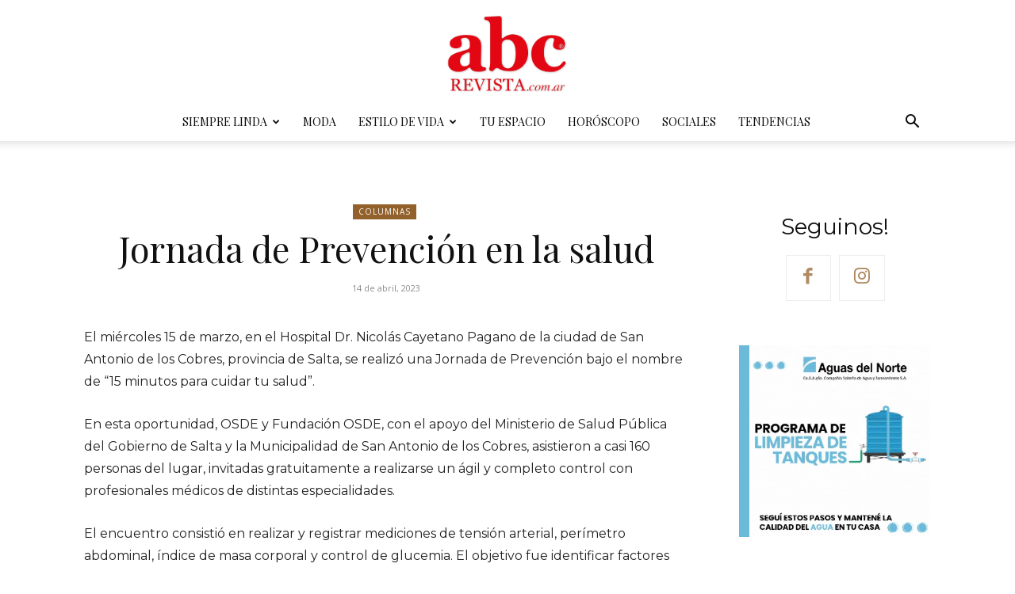

--- FILE ---
content_type: text/html; charset=UTF-8
request_url: https://abcrevista.com.ar/jornada-de-prevencion-en-lasalud/
body_size: 39540
content:
<!doctype html >
<!--[if IE 8]>    <html class="ie8" lang="en"> <![endif]-->
<!--[if IE 9]>    <html class="ie9" lang="en"> <![endif]-->
<!--[if gt IE 8]><!--> <html lang="es" prefix="og: https://ogp.me/ns#"> <!--<![endif]-->
<head>
    <title>Jornada de Prevención en la salud - ABC Revista</title>
    <meta charset="UTF-8" />
    <meta name="viewport" content="width=device-width, initial-scale=1.0">
    <link rel="pingback" href="https://abcrevista.com.ar/abcr/xmlrpc.php" />
    	<style>img:is([sizes="auto" i], [sizes^="auto," i]) { contain-intrinsic-size: 3000px 1500px }</style>
	<link rel="icon" type="image/png" href="https://abcrevista.com.ar/abcr/wp-content/uploads/2020/09/FAVICON.png"><link rel="apple-touch-icon" sizes="76x76" href="https://abcrevista.com.ar/abcr/wp-content/uploads/2020/09/76.png"/><link rel="apple-touch-icon" sizes="114x114" href="https://abcrevista.com.ar/abcr/wp-content/uploads/2020/09/114.png"/>
<!-- Optimización para motores de búsqueda de Rank Math -  https://rankmath.com/ -->
<meta name="robots" content="index, follow, max-snippet:-1, max-video-preview:-1, max-image-preview:large"/>
<link rel="canonical" href="https://abcrevista.com.ar/jornada-de-prevencion-en-lasalud/" />
<meta property="og:locale" content="es_ES" />
<meta property="og:type" content="article" />
<meta property="og:title" content="Jornada de Prevención en la salud - ABC Revista" />
<meta property="og:description" content="El miércoles 15 de marzo, en el Hospital Dr. Nicolás Cayetano Pagano de la ciudad de San Antonio de los Cobres, provincia de Salta, se realizó una Jornada de Prevención bajo el nombre de “15 minutos para cuidar tu salud”. En esta oportunidad, OSDE y Fundación OSDE, con el apoyo del Ministerio de Salud Pública [&hellip;]" />
<meta property="og:url" content="https://abcrevista.com.ar/jornada-de-prevencion-en-lasalud/" />
<meta property="og:site_name" content="ABC Revista" />
<meta property="article:publisher" content="https://www.facebook.com/abcrevista" />
<meta property="article:section" content="Columnas" />
<meta property="og:updated_time" content="2023-04-14T10:38:57-03:00" />
<meta property="og:image" content="https://abcrevista.com.ar/abcr/wp-content/uploads/2023/04/4.-OSDE5-e1681479505198.jpg" />
<meta property="og:image:secure_url" content="https://abcrevista.com.ar/abcr/wp-content/uploads/2023/04/4.-OSDE5-e1681479505198.jpg" />
<meta property="og:image:width" content="984" />
<meta property="og:image:height" content="900" />
<meta property="og:image:alt" content="Jornada de Prevención en la salud" />
<meta property="og:image:type" content="image/jpeg" />
<meta property="article:published_time" content="2023-04-14T10:38:33-03:00" />
<meta property="article:modified_time" content="2023-04-14T10:38:57-03:00" />
<meta name="twitter:card" content="summary_large_image" />
<meta name="twitter:title" content="Jornada de Prevención en la salud - ABC Revista" />
<meta name="twitter:description" content="El miércoles 15 de marzo, en el Hospital Dr. Nicolás Cayetano Pagano de la ciudad de San Antonio de los Cobres, provincia de Salta, se realizó una Jornada de Prevención bajo el nombre de “15 minutos para cuidar tu salud”. En esta oportunidad, OSDE y Fundación OSDE, con el apoyo del Ministerio de Salud Pública [&hellip;]" />
<meta name="twitter:image" content="https://abcrevista.com.ar/abcr/wp-content/uploads/2023/04/4.-OSDE5-e1681479505198.jpg" />
<script type="application/ld+json" class="rank-math-schema">{"@context":"https://schema.org","@graph":[{"@type":"Organization","@id":"https://abcrevista.com.ar/#organization","name":"ABC Revista","url":"https://abcrevista.com.ar","sameAs":["https://www.facebook.com/abcrevista"],"logo":{"@type":"ImageObject","@id":"https://abcrevista.com.ar/#logo","url":"https://abcrevista.com.ar/abcr/wp-content/uploads/2022/08/logo-abc-512x512-1.png","contentUrl":"https://abcrevista.com.ar/abcr/wp-content/uploads/2022/08/logo-abc-512x512-1.png","caption":"ABC Revista","inLanguage":"es","width":"512","height":"512"}},{"@type":"WebSite","@id":"https://abcrevista.com.ar/#website","url":"https://abcrevista.com.ar","name":"ABC Revista","publisher":{"@id":"https://abcrevista.com.ar/#organization"},"inLanguage":"es"},{"@type":"ImageObject","@id":"https://abcrevista.com.ar/abcr/wp-content/uploads/2023/04/4.-OSDE5-e1681479505198.jpg","url":"https://abcrevista.com.ar/abcr/wp-content/uploads/2023/04/4.-OSDE5-e1681479505198.jpg","width":"984","height":"900","inLanguage":"es"},{"@type":"WebPage","@id":"https://abcrevista.com.ar/jornada-de-prevencion-en-lasalud/#webpage","url":"https://abcrevista.com.ar/jornada-de-prevencion-en-lasalud/","name":"Jornada de Prevenci\u00f3n en la salud - ABC Revista","datePublished":"2023-04-14T10:38:33-03:00","dateModified":"2023-04-14T10:38:57-03:00","isPartOf":{"@id":"https://abcrevista.com.ar/#website"},"primaryImageOfPage":{"@id":"https://abcrevista.com.ar/abcr/wp-content/uploads/2023/04/4.-OSDE5-e1681479505198.jpg"},"inLanguage":"es"},{"@type":"Person","@id":"https://abcrevista.com.ar/jornada-de-prevencion-en-lasalud/#author","name":"Redacci\u00f3n Revista ABC","image":{"@type":"ImageObject","@id":"https://secure.gravatar.com/avatar/bd41a255fc634ead776bb8bdb055403153e9f35108f3ef79550a01fa5c921572?s=96&amp;d=mm&amp;r=g","url":"https://secure.gravatar.com/avatar/bd41a255fc634ead776bb8bdb055403153e9f35108f3ef79550a01fa5c921572?s=96&amp;d=mm&amp;r=g","caption":"Redacci\u00f3n Revista ABC","inLanguage":"es"},"worksFor":{"@id":"https://abcrevista.com.ar/#organization"}},{"@type":"BlogPosting","headline":"Jornada de Prevenci\u00f3n en la salud - ABC Revista","datePublished":"2023-04-14T10:38:33-03:00","dateModified":"2023-04-14T10:38:57-03:00","author":{"@id":"https://abcrevista.com.ar/jornada-de-prevencion-en-lasalud/#author","name":"Redacci\u00f3n Revista ABC"},"publisher":{"@id":"https://abcrevista.com.ar/#organization"},"description":"El mi\u00e9rcoles 15 de marzo, en el Hospital Dr. Nicol\u00e1s Cayetano Pagano de la ciudad de San Antonio de los Cobres, provincia de Salta, se realiz\u00f3 una Jornada de Prevenci\u00f3n bajo el nombre de \u201c15 minutos para cuidar tu salud\u201d.","name":"Jornada de Prevenci\u00f3n en la salud - ABC Revista","@id":"https://abcrevista.com.ar/jornada-de-prevencion-en-lasalud/#richSnippet","isPartOf":{"@id":"https://abcrevista.com.ar/jornada-de-prevencion-en-lasalud/#webpage"},"image":{"@id":"https://abcrevista.com.ar/abcr/wp-content/uploads/2023/04/4.-OSDE5-e1681479505198.jpg"},"inLanguage":"es","mainEntityOfPage":{"@id":"https://abcrevista.com.ar/jornada-de-prevencion-en-lasalud/#webpage"}}]}</script>
<!-- /Plugin Rank Math WordPress SEO -->

<link rel='dns-prefetch' href='//www.googletagmanager.com' />
<link rel='dns-prefetch' href='//fonts.googleapis.com' />
<link rel="alternate" type="application/rss+xml" title="ABC Revista &raquo; Feed" href="https://abcrevista.com.ar/feed/" />
<link rel="alternate" type="application/rss+xml" title="ABC Revista &raquo; Feed de los comentarios" href="https://abcrevista.com.ar/comments/feed/" />
		<style>
			.lazyload,
			.lazyloading {
				max-width: 100%;
			}
		</style>
		<script type="text/javascript">
/* <![CDATA[ */
window._wpemojiSettings = {"baseUrl":"https:\/\/s.w.org\/images\/core\/emoji\/16.0.1\/72x72\/","ext":".png","svgUrl":"https:\/\/s.w.org\/images\/core\/emoji\/16.0.1\/svg\/","svgExt":".svg","source":{"concatemoji":"https:\/\/abcrevista.com.ar\/abcr\/wp-includes\/js\/wp-emoji-release.min.js?ver=6.8.3"}};
/*! This file is auto-generated */
!function(s,n){var o,i,e;function c(e){try{var t={supportTests:e,timestamp:(new Date).valueOf()};sessionStorage.setItem(o,JSON.stringify(t))}catch(e){}}function p(e,t,n){e.clearRect(0,0,e.canvas.width,e.canvas.height),e.fillText(t,0,0);var t=new Uint32Array(e.getImageData(0,0,e.canvas.width,e.canvas.height).data),a=(e.clearRect(0,0,e.canvas.width,e.canvas.height),e.fillText(n,0,0),new Uint32Array(e.getImageData(0,0,e.canvas.width,e.canvas.height).data));return t.every(function(e,t){return e===a[t]})}function u(e,t){e.clearRect(0,0,e.canvas.width,e.canvas.height),e.fillText(t,0,0);for(var n=e.getImageData(16,16,1,1),a=0;a<n.data.length;a++)if(0!==n.data[a])return!1;return!0}function f(e,t,n,a){switch(t){case"flag":return n(e,"\ud83c\udff3\ufe0f\u200d\u26a7\ufe0f","\ud83c\udff3\ufe0f\u200b\u26a7\ufe0f")?!1:!n(e,"\ud83c\udde8\ud83c\uddf6","\ud83c\udde8\u200b\ud83c\uddf6")&&!n(e,"\ud83c\udff4\udb40\udc67\udb40\udc62\udb40\udc65\udb40\udc6e\udb40\udc67\udb40\udc7f","\ud83c\udff4\u200b\udb40\udc67\u200b\udb40\udc62\u200b\udb40\udc65\u200b\udb40\udc6e\u200b\udb40\udc67\u200b\udb40\udc7f");case"emoji":return!a(e,"\ud83e\udedf")}return!1}function g(e,t,n,a){var r="undefined"!=typeof WorkerGlobalScope&&self instanceof WorkerGlobalScope?new OffscreenCanvas(300,150):s.createElement("canvas"),o=r.getContext("2d",{willReadFrequently:!0}),i=(o.textBaseline="top",o.font="600 32px Arial",{});return e.forEach(function(e){i[e]=t(o,e,n,a)}),i}function t(e){var t=s.createElement("script");t.src=e,t.defer=!0,s.head.appendChild(t)}"undefined"!=typeof Promise&&(o="wpEmojiSettingsSupports",i=["flag","emoji"],n.supports={everything:!0,everythingExceptFlag:!0},e=new Promise(function(e){s.addEventListener("DOMContentLoaded",e,{once:!0})}),new Promise(function(t){var n=function(){try{var e=JSON.parse(sessionStorage.getItem(o));if("object"==typeof e&&"number"==typeof e.timestamp&&(new Date).valueOf()<e.timestamp+604800&&"object"==typeof e.supportTests)return e.supportTests}catch(e){}return null}();if(!n){if("undefined"!=typeof Worker&&"undefined"!=typeof OffscreenCanvas&&"undefined"!=typeof URL&&URL.createObjectURL&&"undefined"!=typeof Blob)try{var e="postMessage("+g.toString()+"("+[JSON.stringify(i),f.toString(),p.toString(),u.toString()].join(",")+"));",a=new Blob([e],{type:"text/javascript"}),r=new Worker(URL.createObjectURL(a),{name:"wpTestEmojiSupports"});return void(r.onmessage=function(e){c(n=e.data),r.terminate(),t(n)})}catch(e){}c(n=g(i,f,p,u))}t(n)}).then(function(e){for(var t in e)n.supports[t]=e[t],n.supports.everything=n.supports.everything&&n.supports[t],"flag"!==t&&(n.supports.everythingExceptFlag=n.supports.everythingExceptFlag&&n.supports[t]);n.supports.everythingExceptFlag=n.supports.everythingExceptFlag&&!n.supports.flag,n.DOMReady=!1,n.readyCallback=function(){n.DOMReady=!0}}).then(function(){return e}).then(function(){var e;n.supports.everything||(n.readyCallback(),(e=n.source||{}).concatemoji?t(e.concatemoji):e.wpemoji&&e.twemoji&&(t(e.twemoji),t(e.wpemoji)))}))}((window,document),window._wpemojiSettings);
/* ]]> */
</script>
<style id='wp-emoji-styles-inline-css' type='text/css'>

	img.wp-smiley, img.emoji {
		display: inline !important;
		border: none !important;
		box-shadow: none !important;
		height: 1em !important;
		width: 1em !important;
		margin: 0 0.07em !important;
		vertical-align: -0.1em !important;
		background: none !important;
		padding: 0 !important;
	}
</style>
<link rel='stylesheet' id='wp-block-library-css' href='https://abcrevista.com.ar/abcr/wp-includes/css/dist/block-library/style.min.css?ver=6.8.3' type='text/css' media='all' />
<style id='classic-theme-styles-inline-css' type='text/css'>
/*! This file is auto-generated */
.wp-block-button__link{color:#fff;background-color:#32373c;border-radius:9999px;box-shadow:none;text-decoration:none;padding:calc(.667em + 2px) calc(1.333em + 2px);font-size:1.125em}.wp-block-file__button{background:#32373c;color:#fff;text-decoration:none}
</style>
<style id='global-styles-inline-css' type='text/css'>
:root{--wp--preset--aspect-ratio--square: 1;--wp--preset--aspect-ratio--4-3: 4/3;--wp--preset--aspect-ratio--3-4: 3/4;--wp--preset--aspect-ratio--3-2: 3/2;--wp--preset--aspect-ratio--2-3: 2/3;--wp--preset--aspect-ratio--16-9: 16/9;--wp--preset--aspect-ratio--9-16: 9/16;--wp--preset--color--black: #000000;--wp--preset--color--cyan-bluish-gray: #abb8c3;--wp--preset--color--white: #ffffff;--wp--preset--color--pale-pink: #f78da7;--wp--preset--color--vivid-red: #cf2e2e;--wp--preset--color--luminous-vivid-orange: #ff6900;--wp--preset--color--luminous-vivid-amber: #fcb900;--wp--preset--color--light-green-cyan: #7bdcb5;--wp--preset--color--vivid-green-cyan: #00d084;--wp--preset--color--pale-cyan-blue: #8ed1fc;--wp--preset--color--vivid-cyan-blue: #0693e3;--wp--preset--color--vivid-purple: #9b51e0;--wp--preset--gradient--vivid-cyan-blue-to-vivid-purple: linear-gradient(135deg,rgba(6,147,227,1) 0%,rgb(155,81,224) 100%);--wp--preset--gradient--light-green-cyan-to-vivid-green-cyan: linear-gradient(135deg,rgb(122,220,180) 0%,rgb(0,208,130) 100%);--wp--preset--gradient--luminous-vivid-amber-to-luminous-vivid-orange: linear-gradient(135deg,rgba(252,185,0,1) 0%,rgba(255,105,0,1) 100%);--wp--preset--gradient--luminous-vivid-orange-to-vivid-red: linear-gradient(135deg,rgba(255,105,0,1) 0%,rgb(207,46,46) 100%);--wp--preset--gradient--very-light-gray-to-cyan-bluish-gray: linear-gradient(135deg,rgb(238,238,238) 0%,rgb(169,184,195) 100%);--wp--preset--gradient--cool-to-warm-spectrum: linear-gradient(135deg,rgb(74,234,220) 0%,rgb(151,120,209) 20%,rgb(207,42,186) 40%,rgb(238,44,130) 60%,rgb(251,105,98) 80%,rgb(254,248,76) 100%);--wp--preset--gradient--blush-light-purple: linear-gradient(135deg,rgb(255,206,236) 0%,rgb(152,150,240) 100%);--wp--preset--gradient--blush-bordeaux: linear-gradient(135deg,rgb(254,205,165) 0%,rgb(254,45,45) 50%,rgb(107,0,62) 100%);--wp--preset--gradient--luminous-dusk: linear-gradient(135deg,rgb(255,203,112) 0%,rgb(199,81,192) 50%,rgb(65,88,208) 100%);--wp--preset--gradient--pale-ocean: linear-gradient(135deg,rgb(255,245,203) 0%,rgb(182,227,212) 50%,rgb(51,167,181) 100%);--wp--preset--gradient--electric-grass: linear-gradient(135deg,rgb(202,248,128) 0%,rgb(113,206,126) 100%);--wp--preset--gradient--midnight: linear-gradient(135deg,rgb(2,3,129) 0%,rgb(40,116,252) 100%);--wp--preset--font-size--small: 11px;--wp--preset--font-size--medium: 20px;--wp--preset--font-size--large: 32px;--wp--preset--font-size--x-large: 42px;--wp--preset--font-size--regular: 15px;--wp--preset--font-size--larger: 50px;--wp--preset--spacing--20: 0.44rem;--wp--preset--spacing--30: 0.67rem;--wp--preset--spacing--40: 1rem;--wp--preset--spacing--50: 1.5rem;--wp--preset--spacing--60: 2.25rem;--wp--preset--spacing--70: 3.38rem;--wp--preset--spacing--80: 5.06rem;--wp--preset--shadow--natural: 6px 6px 9px rgba(0, 0, 0, 0.2);--wp--preset--shadow--deep: 12px 12px 50px rgba(0, 0, 0, 0.4);--wp--preset--shadow--sharp: 6px 6px 0px rgba(0, 0, 0, 0.2);--wp--preset--shadow--outlined: 6px 6px 0px -3px rgba(255, 255, 255, 1), 6px 6px rgba(0, 0, 0, 1);--wp--preset--shadow--crisp: 6px 6px 0px rgba(0, 0, 0, 1);}:where(.is-layout-flex){gap: 0.5em;}:where(.is-layout-grid){gap: 0.5em;}body .is-layout-flex{display: flex;}.is-layout-flex{flex-wrap: wrap;align-items: center;}.is-layout-flex > :is(*, div){margin: 0;}body .is-layout-grid{display: grid;}.is-layout-grid > :is(*, div){margin: 0;}:where(.wp-block-columns.is-layout-flex){gap: 2em;}:where(.wp-block-columns.is-layout-grid){gap: 2em;}:where(.wp-block-post-template.is-layout-flex){gap: 1.25em;}:where(.wp-block-post-template.is-layout-grid){gap: 1.25em;}.has-black-color{color: var(--wp--preset--color--black) !important;}.has-cyan-bluish-gray-color{color: var(--wp--preset--color--cyan-bluish-gray) !important;}.has-white-color{color: var(--wp--preset--color--white) !important;}.has-pale-pink-color{color: var(--wp--preset--color--pale-pink) !important;}.has-vivid-red-color{color: var(--wp--preset--color--vivid-red) !important;}.has-luminous-vivid-orange-color{color: var(--wp--preset--color--luminous-vivid-orange) !important;}.has-luminous-vivid-amber-color{color: var(--wp--preset--color--luminous-vivid-amber) !important;}.has-light-green-cyan-color{color: var(--wp--preset--color--light-green-cyan) !important;}.has-vivid-green-cyan-color{color: var(--wp--preset--color--vivid-green-cyan) !important;}.has-pale-cyan-blue-color{color: var(--wp--preset--color--pale-cyan-blue) !important;}.has-vivid-cyan-blue-color{color: var(--wp--preset--color--vivid-cyan-blue) !important;}.has-vivid-purple-color{color: var(--wp--preset--color--vivid-purple) !important;}.has-black-background-color{background-color: var(--wp--preset--color--black) !important;}.has-cyan-bluish-gray-background-color{background-color: var(--wp--preset--color--cyan-bluish-gray) !important;}.has-white-background-color{background-color: var(--wp--preset--color--white) !important;}.has-pale-pink-background-color{background-color: var(--wp--preset--color--pale-pink) !important;}.has-vivid-red-background-color{background-color: var(--wp--preset--color--vivid-red) !important;}.has-luminous-vivid-orange-background-color{background-color: var(--wp--preset--color--luminous-vivid-orange) !important;}.has-luminous-vivid-amber-background-color{background-color: var(--wp--preset--color--luminous-vivid-amber) !important;}.has-light-green-cyan-background-color{background-color: var(--wp--preset--color--light-green-cyan) !important;}.has-vivid-green-cyan-background-color{background-color: var(--wp--preset--color--vivid-green-cyan) !important;}.has-pale-cyan-blue-background-color{background-color: var(--wp--preset--color--pale-cyan-blue) !important;}.has-vivid-cyan-blue-background-color{background-color: var(--wp--preset--color--vivid-cyan-blue) !important;}.has-vivid-purple-background-color{background-color: var(--wp--preset--color--vivid-purple) !important;}.has-black-border-color{border-color: var(--wp--preset--color--black) !important;}.has-cyan-bluish-gray-border-color{border-color: var(--wp--preset--color--cyan-bluish-gray) !important;}.has-white-border-color{border-color: var(--wp--preset--color--white) !important;}.has-pale-pink-border-color{border-color: var(--wp--preset--color--pale-pink) !important;}.has-vivid-red-border-color{border-color: var(--wp--preset--color--vivid-red) !important;}.has-luminous-vivid-orange-border-color{border-color: var(--wp--preset--color--luminous-vivid-orange) !important;}.has-luminous-vivid-amber-border-color{border-color: var(--wp--preset--color--luminous-vivid-amber) !important;}.has-light-green-cyan-border-color{border-color: var(--wp--preset--color--light-green-cyan) !important;}.has-vivid-green-cyan-border-color{border-color: var(--wp--preset--color--vivid-green-cyan) !important;}.has-pale-cyan-blue-border-color{border-color: var(--wp--preset--color--pale-cyan-blue) !important;}.has-vivid-cyan-blue-border-color{border-color: var(--wp--preset--color--vivid-cyan-blue) !important;}.has-vivid-purple-border-color{border-color: var(--wp--preset--color--vivid-purple) !important;}.has-vivid-cyan-blue-to-vivid-purple-gradient-background{background: var(--wp--preset--gradient--vivid-cyan-blue-to-vivid-purple) !important;}.has-light-green-cyan-to-vivid-green-cyan-gradient-background{background: var(--wp--preset--gradient--light-green-cyan-to-vivid-green-cyan) !important;}.has-luminous-vivid-amber-to-luminous-vivid-orange-gradient-background{background: var(--wp--preset--gradient--luminous-vivid-amber-to-luminous-vivid-orange) !important;}.has-luminous-vivid-orange-to-vivid-red-gradient-background{background: var(--wp--preset--gradient--luminous-vivid-orange-to-vivid-red) !important;}.has-very-light-gray-to-cyan-bluish-gray-gradient-background{background: var(--wp--preset--gradient--very-light-gray-to-cyan-bluish-gray) !important;}.has-cool-to-warm-spectrum-gradient-background{background: var(--wp--preset--gradient--cool-to-warm-spectrum) !important;}.has-blush-light-purple-gradient-background{background: var(--wp--preset--gradient--blush-light-purple) !important;}.has-blush-bordeaux-gradient-background{background: var(--wp--preset--gradient--blush-bordeaux) !important;}.has-luminous-dusk-gradient-background{background: var(--wp--preset--gradient--luminous-dusk) !important;}.has-pale-ocean-gradient-background{background: var(--wp--preset--gradient--pale-ocean) !important;}.has-electric-grass-gradient-background{background: var(--wp--preset--gradient--electric-grass) !important;}.has-midnight-gradient-background{background: var(--wp--preset--gradient--midnight) !important;}.has-small-font-size{font-size: var(--wp--preset--font-size--small) !important;}.has-medium-font-size{font-size: var(--wp--preset--font-size--medium) !important;}.has-large-font-size{font-size: var(--wp--preset--font-size--large) !important;}.has-x-large-font-size{font-size: var(--wp--preset--font-size--x-large) !important;}
:where(.wp-block-post-template.is-layout-flex){gap: 1.25em;}:where(.wp-block-post-template.is-layout-grid){gap: 1.25em;}
:where(.wp-block-columns.is-layout-flex){gap: 2em;}:where(.wp-block-columns.is-layout-grid){gap: 2em;}
:root :where(.wp-block-pullquote){font-size: 1.5em;line-height: 1.6;}
</style>
<link rel='stylesheet' id='td-plugin-multi-purpose-css' href='https://abcrevista.com.ar/abcr/wp-content/plugins/td-composer/td-multi-purpose/style.css?ver=7cd248d7ca13c255207c3f8b916c3f00' type='text/css' media='all' />
<link rel='stylesheet' id='google-fonts-style-css' href='https://fonts.googleapis.com/css?family=Playfair+Display%3A400%2C700%7COpen+Sans%3A400%2C600%2C700%7CRoboto%3A400%2C600%2C700%7CPlayfair+Display%3A400%7CMontserrat%3A400&#038;display=swap&#038;ver=12.7.3' type='text/css' media='all' />
<link rel='stylesheet' id='td-theme-css' href='https://abcrevista.com.ar/abcr/wp-content/themes/Newspaper/style.css?ver=12.7.3' type='text/css' media='all' />
<style id='td-theme-inline-css' type='text/css'>@media (max-width:767px){.td-header-desktop-wrap{display:none}}@media (min-width:767px){.td-header-mobile-wrap{display:none}}</style>
<link rel='stylesheet' id='td-legacy-framework-front-style-css' href='https://abcrevista.com.ar/abcr/wp-content/plugins/td-composer/legacy/Newspaper/assets/css/td_legacy_main.css?ver=7cd248d7ca13c255207c3f8b916c3f00' type='text/css' media='all' />
<link rel='stylesheet' id='td-standard-pack-framework-front-style-css' href='https://abcrevista.com.ar/abcr/wp-content/plugins/td-standard-pack/Newspaper/assets/css/td_standard_pack_main.css?ver=c12e6da63ed2f212e87e44e5e9b9a302' type='text/css' media='all' />
<link rel='stylesheet' id='tdb_style_cloud_templates_front-css' href='https://abcrevista.com.ar/abcr/wp-content/plugins/td-cloud-library/assets/css/tdb_main.css?ver=6127d3b6131f900b2e62bb855b13dc3b' type='text/css' media='all' />
<script type="text/javascript" src="https://abcrevista.com.ar/abcr/wp-includes/js/jquery/jquery.min.js?ver=3.7.1" id="jquery-core-js"></script>
<script type="text/javascript" src="https://abcrevista.com.ar/abcr/wp-includes/js/jquery/jquery-migrate.min.js?ver=3.4.1" id="jquery-migrate-js"></script>
<script type="text/javascript" id="3d-flip-book-client-locale-loader-js-extra">
/* <![CDATA[ */
var FB3D_CLIENT_LOCALE = {"ajaxurl":"https:\/\/abcrevista.com.ar\/abcr\/wp-admin\/admin-ajax.php","dictionary":{"Table of contents":"Table of contents","Close":"Close","Bookmarks":"Bookmarks","Thumbnails":"Thumbnails","Search":"Search","Share":"Share","Facebook":"Facebook","Twitter":"Twitter","Email":"Email","Play":"Play","Previous page":"Previous page","Next page":"Next page","Zoom in":"Zoom in","Zoom out":"Zoom out","Fit view":"Fit view","Auto play":"Auto play","Full screen":"Full screen","More":"More","Smart pan":"Smart pan","Single page":"Single page","Sounds":"Sounds","Stats":"Stats","Print":"Print","Download":"Download","Goto first page":"Goto first page","Goto last page":"Goto last page"},"images":"https:\/\/abcrevista.com.ar\/abcr\/wp-content\/plugins\/interactive-3d-flipbook-powered-physics-engine\/assets\/images\/","jsData":{"urls":[],"posts":{"ids_mis":[],"ids":[]},"pages":[],"firstPages":[],"bookCtrlProps":[],"bookTemplates":[]},"key":"3d-flip-book","pdfJS":{"pdfJsLib":"https:\/\/abcrevista.com.ar\/abcr\/wp-content\/plugins\/interactive-3d-flipbook-powered-physics-engine\/assets\/js\/pdf.min.js?ver=4.3.136","pdfJsWorker":"https:\/\/abcrevista.com.ar\/abcr\/wp-content\/plugins\/interactive-3d-flipbook-powered-physics-engine\/assets\/js\/pdf.worker.js?ver=4.3.136","stablePdfJsLib":"https:\/\/abcrevista.com.ar\/abcr\/wp-content\/plugins\/interactive-3d-flipbook-powered-physics-engine\/assets\/js\/stable\/pdf.min.js?ver=2.5.207","stablePdfJsWorker":"https:\/\/abcrevista.com.ar\/abcr\/wp-content\/plugins\/interactive-3d-flipbook-powered-physics-engine\/assets\/js\/stable\/pdf.worker.js?ver=2.5.207","pdfJsCMapUrl":"https:\/\/abcrevista.com.ar\/abcr\/wp-content\/plugins\/interactive-3d-flipbook-powered-physics-engine\/assets\/cmaps\/"},"cacheurl":"https:\/\/abcrevista.com.ar\/abcr\/wp-content\/uploads\/3d-flip-book\/cache\/","pluginsurl":"https:\/\/abcrevista.com.ar\/abcr\/wp-content\/plugins\/","pluginurl":"https:\/\/abcrevista.com.ar\/abcr\/wp-content\/plugins\/interactive-3d-flipbook-powered-physics-engine\/","thumbnailSize":{"width":"150","height":"150"},"version":"1.16.17"};
/* ]]> */
</script>
<script type="text/javascript" src="https://abcrevista.com.ar/abcr/wp-content/plugins/interactive-3d-flipbook-powered-physics-engine/assets/js/client-locale-loader.js?ver=1.16.17" id="3d-flip-book-client-locale-loader-js" async="async" data-wp-strategy="async"></script>

<!-- Fragmento de código de la etiqueta de Google (gtag.js) añadida por Site Kit -->
<!-- Fragmento de código de Google Analytics añadido por Site Kit -->
<script type="text/javascript" src="https://www.googletagmanager.com/gtag/js?id=G-W6L0CS715M" id="google_gtagjs-js" async></script>
<script type="text/javascript" id="google_gtagjs-js-after">
/* <![CDATA[ */
window.dataLayer = window.dataLayer || [];function gtag(){dataLayer.push(arguments);}
gtag("set","linker",{"domains":["abcrevista.com.ar"]});
gtag("js", new Date());
gtag("set", "developer_id.dZTNiMT", true);
gtag("config", "G-W6L0CS715M");
/* ]]> */
</script>
<link rel="https://api.w.org/" href="https://abcrevista.com.ar/wp-json/" /><link rel="alternate" title="JSON" type="application/json" href="https://abcrevista.com.ar/wp-json/wp/v2/posts/17549" /><link rel="EditURI" type="application/rsd+xml" title="RSD" href="https://abcrevista.com.ar/abcr/xmlrpc.php?rsd" />
<meta name="generator" content="WordPress 6.8.3" />
<link rel='shortlink' href='https://abcrevista.com.ar/?p=17549' />
<link rel="alternate" title="oEmbed (JSON)" type="application/json+oembed" href="https://abcrevista.com.ar/wp-json/oembed/1.0/embed?url=https%3A%2F%2Fabcrevista.com.ar%2Fjornada-de-prevencion-en-lasalud%2F" />
<link rel="alternate" title="oEmbed (XML)" type="text/xml+oembed" href="https://abcrevista.com.ar/wp-json/oembed/1.0/embed?url=https%3A%2F%2Fabcrevista.com.ar%2Fjornada-de-prevencion-en-lasalud%2F&#038;format=xml" />
<meta name="generator" content="Site Kit by Google 1.166.0" />		<script>
			document.documentElement.className = document.documentElement.className.replace('no-js', 'js');
		</script>
				<style>
			.no-js img.lazyload {
				display: none;
			}

			figure.wp-block-image img.lazyloading {
				min-width: 150px;
			}

			.lazyload,
			.lazyloading {
				--smush-placeholder-width: 100px;
				--smush-placeholder-aspect-ratio: 1/1;
				width: var(--smush-image-width, var(--smush-placeholder-width)) !important;
				aspect-ratio: var(--smush-image-aspect-ratio, var(--smush-placeholder-aspect-ratio)) !important;
			}

						.lazyload, .lazyloading {
				opacity: 0;
			}

			.lazyloaded {
				opacity: 1;
				transition: opacity 400ms;
				transition-delay: 0ms;
			}

					</style>
		    <script>
        window.tdb_global_vars = {"wpRestUrl":"https:\/\/abcrevista.com.ar\/wp-json\/","permalinkStructure":"\/%postname%\/"};
        window.tdb_p_autoload_vars = {"isAjax":false,"isAdminBarShowing":false,"autoloadStatus":"off","origPostEditUrl":null};
    </script>
    
    <style id="tdb-global-colors">:root{--accent-color:#fff}</style>

    
	
<!-- JS generated by theme -->

<script type="text/javascript" id="td-generated-header-js">
    
    

	    var tdBlocksArray = []; //here we store all the items for the current page

	    // td_block class - each ajax block uses a object of this class for requests
	    function tdBlock() {
		    this.id = '';
		    this.block_type = 1; //block type id (1-234 etc)
		    this.atts = '';
		    this.td_column_number = '';
		    this.td_current_page = 1; //
		    this.post_count = 0; //from wp
		    this.found_posts = 0; //from wp
		    this.max_num_pages = 0; //from wp
		    this.td_filter_value = ''; //current live filter value
		    this.is_ajax_running = false;
		    this.td_user_action = ''; // load more or infinite loader (used by the animation)
		    this.header_color = '';
		    this.ajax_pagination_infinite_stop = ''; //show load more at page x
	    }

        // td_js_generator - mini detector
        ( function () {
            var htmlTag = document.getElementsByTagName("html")[0];

	        if ( navigator.userAgent.indexOf("MSIE 10.0") > -1 ) {
                htmlTag.className += ' ie10';
            }

            if ( !!navigator.userAgent.match(/Trident.*rv\:11\./) ) {
                htmlTag.className += ' ie11';
            }

	        if ( navigator.userAgent.indexOf("Edge") > -1 ) {
                htmlTag.className += ' ieEdge';
            }

            if ( /(iPad|iPhone|iPod)/g.test(navigator.userAgent) ) {
                htmlTag.className += ' td-md-is-ios';
            }

            var user_agent = navigator.userAgent.toLowerCase();
            if ( user_agent.indexOf("android") > -1 ) {
                htmlTag.className += ' td-md-is-android';
            }

            if ( -1 !== navigator.userAgent.indexOf('Mac OS X')  ) {
                htmlTag.className += ' td-md-is-os-x';
            }

            if ( /chrom(e|ium)/.test(navigator.userAgent.toLowerCase()) ) {
               htmlTag.className += ' td-md-is-chrome';
            }

            if ( -1 !== navigator.userAgent.indexOf('Firefox') ) {
                htmlTag.className += ' td-md-is-firefox';
            }

            if ( -1 !== navigator.userAgent.indexOf('Safari') && -1 === navigator.userAgent.indexOf('Chrome') ) {
                htmlTag.className += ' td-md-is-safari';
            }

            if( -1 !== navigator.userAgent.indexOf('IEMobile') ){
                htmlTag.className += ' td-md-is-iemobile';
            }

        })();

        var tdLocalCache = {};

        ( function () {
            "use strict";

            tdLocalCache = {
                data: {},
                remove: function (resource_id) {
                    delete tdLocalCache.data[resource_id];
                },
                exist: function (resource_id) {
                    return tdLocalCache.data.hasOwnProperty(resource_id) && tdLocalCache.data[resource_id] !== null;
                },
                get: function (resource_id) {
                    return tdLocalCache.data[resource_id];
                },
                set: function (resource_id, cachedData) {
                    tdLocalCache.remove(resource_id);
                    tdLocalCache.data[resource_id] = cachedData;
                }
            };
        })();

    
    
var td_viewport_interval_list=[{"limitBottom":767,"sidebarWidth":228},{"limitBottom":1018,"sidebarWidth":300},{"limitBottom":1140,"sidebarWidth":324}];
var tds_general_modal_image="yes";
var tdc_is_installed="yes";
var tdc_domain_active=false;
var td_ajax_url="https:\/\/abcrevista.com.ar\/abcr\/wp-admin\/admin-ajax.php?td_theme_name=Newspaper&v=12.7.3";
var td_get_template_directory_uri="https:\/\/abcrevista.com.ar\/abcr\/wp-content\/plugins\/td-composer\/legacy\/common";
var tds_snap_menu="smart_snap_always";
var tds_logo_on_sticky="";
var tds_header_style="10";
var td_please_wait="Por favor espera...";
var td_email_user_pass_incorrect="Usuario o contrase\u00f1a incorrecta!";
var td_email_user_incorrect="Correo electr\u00f3nico o nombre de usuario incorrecto!";
var td_email_incorrect="Email incorrecto!";
var td_user_incorrect="Username incorrect!";
var td_email_user_empty="Email or username empty!";
var td_pass_empty="Pass empty!";
var td_pass_pattern_incorrect="Invalid Pass Pattern!";
var td_retype_pass_incorrect="Retyped Pass incorrect!";
var tds_more_articles_on_post_enable="";
var tds_more_articles_on_post_time_to_wait="";
var tds_more_articles_on_post_pages_distance_from_top=0;
var tds_captcha="";
var tds_theme_color_site_wide="rgba(147,97,44,0.75)";
var tds_smart_sidebar="enabled";
var tdThemeName="Newspaper";
var tdThemeNameWl="Newspaper";
var td_magnific_popup_translation_tPrev="Anterior (tecla de flecha izquierda)";
var td_magnific_popup_translation_tNext="Siguiente (tecla de flecha derecha)";
var td_magnific_popup_translation_tCounter="%curr% de %total%";
var td_magnific_popup_translation_ajax_tError="El contenido de %url% no pudo cargarse.";
var td_magnific_popup_translation_image_tError="La imagen #%curr% no pudo cargarse.";
var tdBlockNonce="12faaf1d6f";
var tdMobileMenu="enabled";
var tdMobileSearch="enabled";
var tdDateNamesI18n={"month_names":["enero","febrero","marzo","abril","mayo","junio","julio","agosto","septiembre","octubre","noviembre","diciembre"],"month_names_short":["Ene","Feb","Mar","Abr","May","Jun","Jul","Ago","Sep","Oct","Nov","Dic"],"day_names":["domingo","lunes","martes","mi\u00e9rcoles","jueves","viernes","s\u00e1bado"],"day_names_short":["Dom","Lun","Mar","Mi\u00e9","Jue","Vie","S\u00e1b"]};
var tdb_modal_confirm="Ahorrar";
var tdb_modal_cancel="Cancelar";
var tdb_modal_confirm_alt="S\u00ed";
var tdb_modal_cancel_alt="No";
var td_deploy_mode="deploy";
var td_ad_background_click_link="";
var td_ad_background_click_target="";
</script>


<!-- Header style compiled by theme -->

<style>ul.sf-menu>.menu-item>a{font-family:"Playfair Display";font-weight:normal}.sf-menu ul .menu-item a{font-family:"Playfair Display";font-weight:normal}.td-mobile-content .td-mobile-main-menu>li>a{font-family:"Playfair Display"}.td-mobile-content .sub-menu a{font-family:"Playfair Display"}.td_cl .td-container{width:100%}@media (min-width:768px) and (max-width:1018px){.td_cl{padding:0 14px}}@media (max-width:767px){.td_cl .td-container{padding:0}}@media (min-width:1019px) and (max-width:1140px){.td_cl.stretch_row_content_no_space{padding-left:20px;padding-right:20px}}@media (min-width:1141px){.td_cl.stretch_row_content_no_space{padding-left:24px;padding-right:24px}}:root{--td_excl_label:'EXCLUSIVO';--td_theme_color:rgba(147,97,44,0.75);--td_slider_text:rgba(147,97,44,0.75);--td_header_color:#ffffff;--td_text_header_color:#0a0a0a;--td_mobile_menu_color:#ffffff;--td_mobile_icons_color:#0a0a0a;--td_mobile_gradient_one_mob:#ffffff;--td_mobile_gradient_two_mob:#ffffff;--td_mobile_text_active_color:#93612c;--td_mobile_text_color:#0a0a0a}.td-header-style-12 .td-header-menu-wrap-full,.td-header-style-12 .td-affix,.td-grid-style-1.td-hover-1 .td-big-grid-post:hover .td-post-category,.td-grid-style-5.td-hover-1 .td-big-grid-post:hover .td-post-category,.td_category_template_3 .td-current-sub-category,.td_category_template_8 .td-category-header .td-category a.td-current-sub-category,.td_category_template_4 .td-category-siblings .td-category a:hover,.td_block_big_grid_9.td-grid-style-1 .td-post-category,.td_block_big_grid_9.td-grid-style-5 .td-post-category,.td-grid-style-6.td-hover-1 .td-module-thumb:after,.tdm-menu-active-style5 .td-header-menu-wrap .sf-menu>.current-menu-item>a,.tdm-menu-active-style5 .td-header-menu-wrap .sf-menu>.current-menu-ancestor>a,.tdm-menu-active-style5 .td-header-menu-wrap .sf-menu>.current-category-ancestor>a,.tdm-menu-active-style5 .td-header-menu-wrap .sf-menu>li>a:hover,.tdm-menu-active-style5 .td-header-menu-wrap .sf-menu>.sfHover>a{background-color:rgba(147,97,44,0.75)}.td_mega_menu_sub_cats .cur-sub-cat,.td-mega-span h3 a:hover,.td_mod_mega_menu:hover .entry-title a,.header-search-wrap .result-msg a:hover,.td-header-top-menu .td-drop-down-search .td_module_wrap:hover .entry-title a,.td-header-top-menu .td-icon-search:hover,.td-header-wrap .result-msg a:hover,.top-header-menu li a:hover,.top-header-menu .current-menu-item>a,.top-header-menu .current-menu-ancestor>a,.top-header-menu .current-category-ancestor>a,.td-social-icon-wrap>a:hover,.td-header-sp-top-widget .td-social-icon-wrap a:hover,.td_mod_related_posts:hover h3>a,.td-post-template-11 .td-related-title .td-related-left:hover,.td-post-template-11 .td-related-title .td-related-right:hover,.td-post-template-11 .td-related-title .td-cur-simple-item,.td-post-template-11 .td_block_related_posts .td-next-prev-wrap a:hover,.td-category-header .td-pulldown-category-filter-link:hover,.td-category-siblings .td-subcat-dropdown a:hover,.td-category-siblings .td-subcat-dropdown a.td-current-sub-category,.footer-text-wrap .footer-email-wrap a,.footer-social-wrap a:hover,.td_module_17 .td-read-more a:hover,.td_module_18 .td-read-more a:hover,.td_module_19 .td-post-author-name a:hover,.td-pulldown-syle-2 .td-subcat-dropdown:hover .td-subcat-more span,.td-pulldown-syle-2 .td-subcat-dropdown:hover .td-subcat-more i,.td-pulldown-syle-3 .td-subcat-dropdown:hover .td-subcat-more span,.td-pulldown-syle-3 .td-subcat-dropdown:hover .td-subcat-more i,.tdm-menu-active-style3 .tdm-header.td-header-wrap .sf-menu>.current-category-ancestor>a,.tdm-menu-active-style3 .tdm-header.td-header-wrap .sf-menu>.current-menu-ancestor>a,.tdm-menu-active-style3 .tdm-header.td-header-wrap .sf-menu>.current-menu-item>a,.tdm-menu-active-style3 .tdm-header.td-header-wrap .sf-menu>.sfHover>a,.tdm-menu-active-style3 .tdm-header.td-header-wrap .sf-menu>li>a:hover{color:rgba(147,97,44,0.75)}.td-mega-menu-page .wpb_content_element ul li a:hover,.td-theme-wrap .td-aj-search-results .td_module_wrap:hover .entry-title a,.td-theme-wrap .header-search-wrap .result-msg a:hover{color:rgba(147,97,44,0.75)!important}.td_category_template_8 .td-category-header .td-category a.td-current-sub-category,.td_category_template_4 .td-category-siblings .td-category a:hover,.tdm-menu-active-style4 .tdm-header .sf-menu>.current-menu-item>a,.tdm-menu-active-style4 .tdm-header .sf-menu>.current-menu-ancestor>a,.tdm-menu-active-style4 .tdm-header .sf-menu>.current-category-ancestor>a,.tdm-menu-active-style4 .tdm-header .sf-menu>li>a:hover,.tdm-menu-active-style4 .tdm-header .sf-menu>.sfHover>a{border-color:rgba(147,97,44,0.75)}.td-header-wrap .td-header-menu-wrap-full,.td-header-menu-wrap.td-affix,.td-header-style-3 .td-header-main-menu,.td-header-style-3 .td-affix .td-header-main-menu,.td-header-style-4 .td-header-main-menu,.td-header-style-4 .td-affix .td-header-main-menu,.td-header-style-8 .td-header-menu-wrap.td-affix,.td-header-style-8 .td-header-top-menu-full{background-color:rgba(255,255,255,0.85)}.td-boxed-layout .td-header-style-3 .td-header-menu-wrap,.td-boxed-layout .td-header-style-4 .td-header-menu-wrap,.td-header-style-3 .td_stretch_content .td-header-menu-wrap,.td-header-style-4 .td_stretch_content .td-header-menu-wrap{background-color:rgba(255,255,255,0.85)!important}@media (min-width:1019px){.td-header-style-1 .td-header-sp-recs,.td-header-style-1 .td-header-sp-logo{margin-bottom:28px}}@media (min-width:768px) and (max-width:1018px){.td-header-style-1 .td-header-sp-recs,.td-header-style-1 .td-header-sp-logo{margin-bottom:14px}}.td-header-style-7 .td-header-top-menu{border-bottom:none}.sf-menu>.current-menu-item>a:after,.sf-menu>.current-menu-ancestor>a:after,.sf-menu>.current-category-ancestor>a:after,.sf-menu>li:hover>a:after,.sf-menu>.sfHover>a:after,.td_block_mega_menu .td-next-prev-wrap a:hover,.td-mega-span .td-post-category:hover,.td-header-wrap .black-menu .sf-menu>li>a:hover,.td-header-wrap .black-menu .sf-menu>.current-menu-ancestor>a,.td-header-wrap .black-menu .sf-menu>.sfHover>a,.td-header-wrap .black-menu .sf-menu>.current-menu-item>a,.td-header-wrap .black-menu .sf-menu>.current-menu-ancestor>a,.td-header-wrap .black-menu .sf-menu>.current-category-ancestor>a,.tdm-menu-active-style5 .tdm-header .td-header-menu-wrap .sf-menu>.current-menu-item>a,.tdm-menu-active-style5 .tdm-header .td-header-menu-wrap .sf-menu>.current-menu-ancestor>a,.tdm-menu-active-style5 .tdm-header .td-header-menu-wrap .sf-menu>.current-category-ancestor>a,.tdm-menu-active-style5 .tdm-header .td-header-menu-wrap .sf-menu>li>a:hover,.tdm-menu-active-style5 .tdm-header .td-header-menu-wrap .sf-menu>.sfHover>a{background-color:rgba(147,97,44,0.75)}.td_block_mega_menu .td-next-prev-wrap a:hover,.tdm-menu-active-style4 .tdm-header .sf-menu>.current-menu-item>a,.tdm-menu-active-style4 .tdm-header .sf-menu>.current-menu-ancestor>a,.tdm-menu-active-style4 .tdm-header .sf-menu>.current-category-ancestor>a,.tdm-menu-active-style4 .tdm-header .sf-menu>li>a:hover,.tdm-menu-active-style4 .tdm-header .sf-menu>.sfHover>a{border-color:rgba(147,97,44,0.75)}.header-search-wrap .td-drop-down-search:before{border-color:transparent transparent rgba(147,97,44,0.75) transparent}.td_mega_menu_sub_cats .cur-sub-cat,.td_mod_mega_menu:hover .entry-title a,.td-theme-wrap .sf-menu ul .td-menu-item>a:hover,.td-theme-wrap .sf-menu ul .sfHover>a,.td-theme-wrap .sf-menu ul .current-menu-ancestor>a,.td-theme-wrap .sf-menu ul .current-category-ancestor>a,.td-theme-wrap .sf-menu ul .current-menu-item>a,.tdm-menu-active-style3 .tdm-header.td-header-wrap .sf-menu>.current-menu-item>a,.tdm-menu-active-style3 .tdm-header.td-header-wrap .sf-menu>.current-menu-ancestor>a,.tdm-menu-active-style3 .tdm-header.td-header-wrap .sf-menu>.current-category-ancestor>a,.tdm-menu-active-style3 .tdm-header.td-header-wrap .sf-menu>li>a:hover,.tdm-menu-active-style3 .tdm-header.td-header-wrap .sf-menu>.sfHover>a{color:rgba(147,97,44,0.75)}.td-header-wrap .td-header-menu-wrap .sf-menu>li>a,.td-header-wrap .td-header-menu-social .td-social-icon-wrap a,.td-header-style-4 .td-header-menu-social .td-social-icon-wrap i,.td-header-style-5 .td-header-menu-social .td-social-icon-wrap i,.td-header-style-6 .td-header-menu-social .td-social-icon-wrap i,.td-header-style-12 .td-header-menu-social .td-social-icon-wrap i,.td-header-wrap .header-search-wrap #td-header-search-button .td-icon-search{color:#0a0a0a}.td-header-wrap .td-header-menu-social+.td-search-wrapper #td-header-search-button:before{background-color:#0a0a0a}ul.sf-menu>.td-menu-item>a,.td-theme-wrap .td-header-menu-social{font-family:"Playfair Display";font-weight:normal}.sf-menu ul .td-menu-item a{font-family:"Playfair Display";font-weight:normal}.td-header-menu-wrap.td-affix,.td-header-style-3 .td-affix .td-header-main-menu,.td-header-style-4 .td-affix .td-header-main-menu,.td-header-style-8 .td-header-menu-wrap.td-affix{background-color:#0a0202}.td-affix .sf-menu>.current-menu-item>a:after,.td-affix .sf-menu>.current-menu-ancestor>a:after,.td-affix .sf-menu>.current-category-ancestor>a:after,.td-affix .sf-menu>li:hover>a:after,.td-affix .sf-menu>.sfHover>a:after,.td-header-wrap .td-affix .black-menu .sf-menu>li>a:hover,.td-header-wrap .td-affix .black-menu .sf-menu>.current-menu-ancestor>a,.td-header-wrap .td-affix .black-menu .sf-menu>.sfHover>a,.td-affix .header-search-wrap .td-drop-down-search:after,.td-affix .header-search-wrap .td-drop-down-search .btn:hover,.td-header-wrap .td-affix .black-menu .sf-menu>.current-menu-item>a,.td-header-wrap .td-affix .black-menu .sf-menu>.current-menu-ancestor>a,.td-header-wrap .td-affix .black-menu .sf-menu>.current-category-ancestor>a,.tdm-menu-active-style5 .tdm-header .td-header-menu-wrap.td-affix .sf-menu>.current-menu-item>a,.tdm-menu-active-style5 .tdm-header .td-header-menu-wrap.td-affix .sf-menu>.current-menu-ancestor>a,.tdm-menu-active-style5 .tdm-header .td-header-menu-wrap.td-affix .sf-menu>.current-category-ancestor>a,.tdm-menu-active-style5 .tdm-header .td-header-menu-wrap.td-affix .sf-menu>li>a:hover,.tdm-menu-active-style5 .tdm-header .td-header-menu-wrap.td-affix .sf-menu>.sfHover>a{background-color:rgba(147,97,44,0.75)}.td-affix .header-search-wrap .td-drop-down-search:before{border-color:transparent transparent rgba(147,97,44,0.75) transparent}.tdm-menu-active-style4 .tdm-header .td-affix .sf-menu>.current-menu-item>a,.tdm-menu-active-style4 .tdm-header .td-affix .sf-menu>.current-menu-ancestor>a,.tdm-menu-active-style4 .tdm-header .td-affix .sf-menu>.current-category-ancestor>a,.tdm-menu-active-style4 .tdm-header .td-affix .sf-menu>li>a:hover,.tdm-menu-active-style4 .tdm-header .td-affix .sf-menu>.sfHover>a{border-color:rgba(147,97,44,0.75)}.td-theme-wrap .td-affix .sf-menu ul .td-menu-item>a:hover,.td-theme-wrap .td-affix .sf-menu ul .sfHover>a,.td-theme-wrap .td-affix .sf-menu ul .current-menu-ancestor>a,.td-theme-wrap .td-affix .sf-menu ul .current-category-ancestor>a,.td-theme-wrap .td-affix .sf-menu ul .current-menu-item>a,.tdm-menu-active-style3 .tdm-header .td-affix .sf-menu>.current-menu-item>a,.tdm-menu-active-style3 .tdm-header .td-affix .sf-menu>.current-menu-ancestor>a,.tdm-menu-active-style3 .tdm-header .td-affix .sf-menu>.current-category-ancestor>a,.tdm-menu-active-style3 .tdm-header .td-affix .sf-menu>li>a:hover,.tdm-menu-active-style3 .tdm-header .td-affix .sf-menu>.sfHover>a{color:rgba(147,97,44,0.75)}.td-header-wrap .td-header-menu-wrap.td-affix .sf-menu>li>a,.td-header-wrap .td-affix .td-header-menu-social .td-social-icon-wrap a,.td-header-style-4 .td-affix .td-header-menu-social .td-social-icon-wrap i,.td-header-style-5 .td-affix .td-header-menu-social .td-social-icon-wrap i,.td-header-style-6 .td-affix .td-header-menu-social .td-social-icon-wrap i,.td-header-style-12 .td-affix .td-header-menu-social .td-social-icon-wrap i,.td-header-wrap .td-affix .header-search-wrap .td-icon-search{color:#ffffff}.td-header-wrap .td-affix .td-header-menu-social+.td-search-wrapper #td-header-search-button:before{background-color:#ffffff}.td-banner-wrap-full,.td-header-style-11 .td-logo-wrap-full{background-color:rgba(255,255,255,0.82)}.td-header-style-11 .td-logo-wrap-full{border-bottom:0}@media (min-width:1019px){.td-header-style-2 .td-header-sp-recs,.td-header-style-5 .td-a-rec-id-header>div,.td-header-style-5 .td-g-rec-id-header>.adsbygoogle,.td-header-style-6 .td-a-rec-id-header>div,.td-header-style-6 .td-g-rec-id-header>.adsbygoogle,.td-header-style-7 .td-a-rec-id-header>div,.td-header-style-7 .td-g-rec-id-header>.adsbygoogle,.td-header-style-8 .td-a-rec-id-header>div,.td-header-style-8 .td-g-rec-id-header>.adsbygoogle,.td-header-style-12 .td-a-rec-id-header>div,.td-header-style-12 .td-g-rec-id-header>.adsbygoogle{margin-bottom:24px!important}}@media (min-width:768px) and (max-width:1018px){.td-header-style-2 .td-header-sp-recs,.td-header-style-5 .td-a-rec-id-header>div,.td-header-style-5 .td-g-rec-id-header>.adsbygoogle,.td-header-style-6 .td-a-rec-id-header>div,.td-header-style-6 .td-g-rec-id-header>.adsbygoogle,.td-header-style-7 .td-a-rec-id-header>div,.td-header-style-7 .td-g-rec-id-header>.adsbygoogle,.td-header-style-8 .td-a-rec-id-header>div,.td-header-style-8 .td-g-rec-id-header>.adsbygoogle,.td-header-style-12 .td-a-rec-id-header>div,.td-header-style-12 .td-g-rec-id-header>.adsbygoogle{margin-bottom:14px!important}}.td-header-wrap .td-logo-text-container .td-logo-text{color:#ffffff}.td-header-wrap .td-logo-text-container .td-tagline-text{color:#0a0a0a}.td-theme-wrap .sf-menu .td-normal-menu .sub-menu{background-color:#020202}.td_mod_mega_menu .item-details a{font-family:"Playfair Display";font-weight:normal}.td_mega_menu_sub_cats .block-mega-child-cats a{font-family:"Playfair Display"}.td-post-content p,.td-post-content{font-family:"Playfair Display"}ul.sf-menu>.menu-item>a{font-family:"Playfair Display";font-weight:normal}.sf-menu ul .menu-item a{font-family:"Playfair Display";font-weight:normal}.td-mobile-content .td-mobile-main-menu>li>a{font-family:"Playfair Display"}.td-mobile-content .sub-menu a{font-family:"Playfair Display"}.td_cl .td-container{width:100%}@media (min-width:768px) and (max-width:1018px){.td_cl{padding:0 14px}}@media (max-width:767px){.td_cl .td-container{padding:0}}@media (min-width:1019px) and (max-width:1140px){.td_cl.stretch_row_content_no_space{padding-left:20px;padding-right:20px}}@media (min-width:1141px){.td_cl.stretch_row_content_no_space{padding-left:24px;padding-right:24px}}:root{--td_excl_label:'EXCLUSIVO';--td_theme_color:rgba(147,97,44,0.75);--td_slider_text:rgba(147,97,44,0.75);--td_header_color:#ffffff;--td_text_header_color:#0a0a0a;--td_mobile_menu_color:#ffffff;--td_mobile_icons_color:#0a0a0a;--td_mobile_gradient_one_mob:#ffffff;--td_mobile_gradient_two_mob:#ffffff;--td_mobile_text_active_color:#93612c;--td_mobile_text_color:#0a0a0a}.td-header-style-12 .td-header-menu-wrap-full,.td-header-style-12 .td-affix,.td-grid-style-1.td-hover-1 .td-big-grid-post:hover .td-post-category,.td-grid-style-5.td-hover-1 .td-big-grid-post:hover .td-post-category,.td_category_template_3 .td-current-sub-category,.td_category_template_8 .td-category-header .td-category a.td-current-sub-category,.td_category_template_4 .td-category-siblings .td-category a:hover,.td_block_big_grid_9.td-grid-style-1 .td-post-category,.td_block_big_grid_9.td-grid-style-5 .td-post-category,.td-grid-style-6.td-hover-1 .td-module-thumb:after,.tdm-menu-active-style5 .td-header-menu-wrap .sf-menu>.current-menu-item>a,.tdm-menu-active-style5 .td-header-menu-wrap .sf-menu>.current-menu-ancestor>a,.tdm-menu-active-style5 .td-header-menu-wrap .sf-menu>.current-category-ancestor>a,.tdm-menu-active-style5 .td-header-menu-wrap .sf-menu>li>a:hover,.tdm-menu-active-style5 .td-header-menu-wrap .sf-menu>.sfHover>a{background-color:rgba(147,97,44,0.75)}.td_mega_menu_sub_cats .cur-sub-cat,.td-mega-span h3 a:hover,.td_mod_mega_menu:hover .entry-title a,.header-search-wrap .result-msg a:hover,.td-header-top-menu .td-drop-down-search .td_module_wrap:hover .entry-title a,.td-header-top-menu .td-icon-search:hover,.td-header-wrap .result-msg a:hover,.top-header-menu li a:hover,.top-header-menu .current-menu-item>a,.top-header-menu .current-menu-ancestor>a,.top-header-menu .current-category-ancestor>a,.td-social-icon-wrap>a:hover,.td-header-sp-top-widget .td-social-icon-wrap a:hover,.td_mod_related_posts:hover h3>a,.td-post-template-11 .td-related-title .td-related-left:hover,.td-post-template-11 .td-related-title .td-related-right:hover,.td-post-template-11 .td-related-title .td-cur-simple-item,.td-post-template-11 .td_block_related_posts .td-next-prev-wrap a:hover,.td-category-header .td-pulldown-category-filter-link:hover,.td-category-siblings .td-subcat-dropdown a:hover,.td-category-siblings .td-subcat-dropdown a.td-current-sub-category,.footer-text-wrap .footer-email-wrap a,.footer-social-wrap a:hover,.td_module_17 .td-read-more a:hover,.td_module_18 .td-read-more a:hover,.td_module_19 .td-post-author-name a:hover,.td-pulldown-syle-2 .td-subcat-dropdown:hover .td-subcat-more span,.td-pulldown-syle-2 .td-subcat-dropdown:hover .td-subcat-more i,.td-pulldown-syle-3 .td-subcat-dropdown:hover .td-subcat-more span,.td-pulldown-syle-3 .td-subcat-dropdown:hover .td-subcat-more i,.tdm-menu-active-style3 .tdm-header.td-header-wrap .sf-menu>.current-category-ancestor>a,.tdm-menu-active-style3 .tdm-header.td-header-wrap .sf-menu>.current-menu-ancestor>a,.tdm-menu-active-style3 .tdm-header.td-header-wrap .sf-menu>.current-menu-item>a,.tdm-menu-active-style3 .tdm-header.td-header-wrap .sf-menu>.sfHover>a,.tdm-menu-active-style3 .tdm-header.td-header-wrap .sf-menu>li>a:hover{color:rgba(147,97,44,0.75)}.td-mega-menu-page .wpb_content_element ul li a:hover,.td-theme-wrap .td-aj-search-results .td_module_wrap:hover .entry-title a,.td-theme-wrap .header-search-wrap .result-msg a:hover{color:rgba(147,97,44,0.75)!important}.td_category_template_8 .td-category-header .td-category a.td-current-sub-category,.td_category_template_4 .td-category-siblings .td-category a:hover,.tdm-menu-active-style4 .tdm-header .sf-menu>.current-menu-item>a,.tdm-menu-active-style4 .tdm-header .sf-menu>.current-menu-ancestor>a,.tdm-menu-active-style4 .tdm-header .sf-menu>.current-category-ancestor>a,.tdm-menu-active-style4 .tdm-header .sf-menu>li>a:hover,.tdm-menu-active-style4 .tdm-header .sf-menu>.sfHover>a{border-color:rgba(147,97,44,0.75)}.td-header-wrap .td-header-menu-wrap-full,.td-header-menu-wrap.td-affix,.td-header-style-3 .td-header-main-menu,.td-header-style-3 .td-affix .td-header-main-menu,.td-header-style-4 .td-header-main-menu,.td-header-style-4 .td-affix .td-header-main-menu,.td-header-style-8 .td-header-menu-wrap.td-affix,.td-header-style-8 .td-header-top-menu-full{background-color:rgba(255,255,255,0.85)}.td-boxed-layout .td-header-style-3 .td-header-menu-wrap,.td-boxed-layout .td-header-style-4 .td-header-menu-wrap,.td-header-style-3 .td_stretch_content .td-header-menu-wrap,.td-header-style-4 .td_stretch_content .td-header-menu-wrap{background-color:rgba(255,255,255,0.85)!important}@media (min-width:1019px){.td-header-style-1 .td-header-sp-recs,.td-header-style-1 .td-header-sp-logo{margin-bottom:28px}}@media (min-width:768px) and (max-width:1018px){.td-header-style-1 .td-header-sp-recs,.td-header-style-1 .td-header-sp-logo{margin-bottom:14px}}.td-header-style-7 .td-header-top-menu{border-bottom:none}.sf-menu>.current-menu-item>a:after,.sf-menu>.current-menu-ancestor>a:after,.sf-menu>.current-category-ancestor>a:after,.sf-menu>li:hover>a:after,.sf-menu>.sfHover>a:after,.td_block_mega_menu .td-next-prev-wrap a:hover,.td-mega-span .td-post-category:hover,.td-header-wrap .black-menu .sf-menu>li>a:hover,.td-header-wrap .black-menu .sf-menu>.current-menu-ancestor>a,.td-header-wrap .black-menu .sf-menu>.sfHover>a,.td-header-wrap .black-menu .sf-menu>.current-menu-item>a,.td-header-wrap .black-menu .sf-menu>.current-menu-ancestor>a,.td-header-wrap .black-menu .sf-menu>.current-category-ancestor>a,.tdm-menu-active-style5 .tdm-header .td-header-menu-wrap .sf-menu>.current-menu-item>a,.tdm-menu-active-style5 .tdm-header .td-header-menu-wrap .sf-menu>.current-menu-ancestor>a,.tdm-menu-active-style5 .tdm-header .td-header-menu-wrap .sf-menu>.current-category-ancestor>a,.tdm-menu-active-style5 .tdm-header .td-header-menu-wrap .sf-menu>li>a:hover,.tdm-menu-active-style5 .tdm-header .td-header-menu-wrap .sf-menu>.sfHover>a{background-color:rgba(147,97,44,0.75)}.td_block_mega_menu .td-next-prev-wrap a:hover,.tdm-menu-active-style4 .tdm-header .sf-menu>.current-menu-item>a,.tdm-menu-active-style4 .tdm-header .sf-menu>.current-menu-ancestor>a,.tdm-menu-active-style4 .tdm-header .sf-menu>.current-category-ancestor>a,.tdm-menu-active-style4 .tdm-header .sf-menu>li>a:hover,.tdm-menu-active-style4 .tdm-header .sf-menu>.sfHover>a{border-color:rgba(147,97,44,0.75)}.header-search-wrap .td-drop-down-search:before{border-color:transparent transparent rgba(147,97,44,0.75) transparent}.td_mega_menu_sub_cats .cur-sub-cat,.td_mod_mega_menu:hover .entry-title a,.td-theme-wrap .sf-menu ul .td-menu-item>a:hover,.td-theme-wrap .sf-menu ul .sfHover>a,.td-theme-wrap .sf-menu ul .current-menu-ancestor>a,.td-theme-wrap .sf-menu ul .current-category-ancestor>a,.td-theme-wrap .sf-menu ul .current-menu-item>a,.tdm-menu-active-style3 .tdm-header.td-header-wrap .sf-menu>.current-menu-item>a,.tdm-menu-active-style3 .tdm-header.td-header-wrap .sf-menu>.current-menu-ancestor>a,.tdm-menu-active-style3 .tdm-header.td-header-wrap .sf-menu>.current-category-ancestor>a,.tdm-menu-active-style3 .tdm-header.td-header-wrap .sf-menu>li>a:hover,.tdm-menu-active-style3 .tdm-header.td-header-wrap .sf-menu>.sfHover>a{color:rgba(147,97,44,0.75)}.td-header-wrap .td-header-menu-wrap .sf-menu>li>a,.td-header-wrap .td-header-menu-social .td-social-icon-wrap a,.td-header-style-4 .td-header-menu-social .td-social-icon-wrap i,.td-header-style-5 .td-header-menu-social .td-social-icon-wrap i,.td-header-style-6 .td-header-menu-social .td-social-icon-wrap i,.td-header-style-12 .td-header-menu-social .td-social-icon-wrap i,.td-header-wrap .header-search-wrap #td-header-search-button .td-icon-search{color:#0a0a0a}.td-header-wrap .td-header-menu-social+.td-search-wrapper #td-header-search-button:before{background-color:#0a0a0a}ul.sf-menu>.td-menu-item>a,.td-theme-wrap .td-header-menu-social{font-family:"Playfair Display";font-weight:normal}.sf-menu ul .td-menu-item a{font-family:"Playfair Display";font-weight:normal}.td-header-menu-wrap.td-affix,.td-header-style-3 .td-affix .td-header-main-menu,.td-header-style-4 .td-affix .td-header-main-menu,.td-header-style-8 .td-header-menu-wrap.td-affix{background-color:#0a0202}.td-affix .sf-menu>.current-menu-item>a:after,.td-affix .sf-menu>.current-menu-ancestor>a:after,.td-affix .sf-menu>.current-category-ancestor>a:after,.td-affix .sf-menu>li:hover>a:after,.td-affix .sf-menu>.sfHover>a:after,.td-header-wrap .td-affix .black-menu .sf-menu>li>a:hover,.td-header-wrap .td-affix .black-menu .sf-menu>.current-menu-ancestor>a,.td-header-wrap .td-affix .black-menu .sf-menu>.sfHover>a,.td-affix .header-search-wrap .td-drop-down-search:after,.td-affix .header-search-wrap .td-drop-down-search .btn:hover,.td-header-wrap .td-affix .black-menu .sf-menu>.current-menu-item>a,.td-header-wrap .td-affix .black-menu .sf-menu>.current-menu-ancestor>a,.td-header-wrap .td-affix .black-menu .sf-menu>.current-category-ancestor>a,.tdm-menu-active-style5 .tdm-header .td-header-menu-wrap.td-affix .sf-menu>.current-menu-item>a,.tdm-menu-active-style5 .tdm-header .td-header-menu-wrap.td-affix .sf-menu>.current-menu-ancestor>a,.tdm-menu-active-style5 .tdm-header .td-header-menu-wrap.td-affix .sf-menu>.current-category-ancestor>a,.tdm-menu-active-style5 .tdm-header .td-header-menu-wrap.td-affix .sf-menu>li>a:hover,.tdm-menu-active-style5 .tdm-header .td-header-menu-wrap.td-affix .sf-menu>.sfHover>a{background-color:rgba(147,97,44,0.75)}.td-affix .header-search-wrap .td-drop-down-search:before{border-color:transparent transparent rgba(147,97,44,0.75) transparent}.tdm-menu-active-style4 .tdm-header .td-affix .sf-menu>.current-menu-item>a,.tdm-menu-active-style4 .tdm-header .td-affix .sf-menu>.current-menu-ancestor>a,.tdm-menu-active-style4 .tdm-header .td-affix .sf-menu>.current-category-ancestor>a,.tdm-menu-active-style4 .tdm-header .td-affix .sf-menu>li>a:hover,.tdm-menu-active-style4 .tdm-header .td-affix .sf-menu>.sfHover>a{border-color:rgba(147,97,44,0.75)}.td-theme-wrap .td-affix .sf-menu ul .td-menu-item>a:hover,.td-theme-wrap .td-affix .sf-menu ul .sfHover>a,.td-theme-wrap .td-affix .sf-menu ul .current-menu-ancestor>a,.td-theme-wrap .td-affix .sf-menu ul .current-category-ancestor>a,.td-theme-wrap .td-affix .sf-menu ul .current-menu-item>a,.tdm-menu-active-style3 .tdm-header .td-affix .sf-menu>.current-menu-item>a,.tdm-menu-active-style3 .tdm-header .td-affix .sf-menu>.current-menu-ancestor>a,.tdm-menu-active-style3 .tdm-header .td-affix .sf-menu>.current-category-ancestor>a,.tdm-menu-active-style3 .tdm-header .td-affix .sf-menu>li>a:hover,.tdm-menu-active-style3 .tdm-header .td-affix .sf-menu>.sfHover>a{color:rgba(147,97,44,0.75)}.td-header-wrap .td-header-menu-wrap.td-affix .sf-menu>li>a,.td-header-wrap .td-affix .td-header-menu-social .td-social-icon-wrap a,.td-header-style-4 .td-affix .td-header-menu-social .td-social-icon-wrap i,.td-header-style-5 .td-affix .td-header-menu-social .td-social-icon-wrap i,.td-header-style-6 .td-affix .td-header-menu-social .td-social-icon-wrap i,.td-header-style-12 .td-affix .td-header-menu-social .td-social-icon-wrap i,.td-header-wrap .td-affix .header-search-wrap .td-icon-search{color:#ffffff}.td-header-wrap .td-affix .td-header-menu-social+.td-search-wrapper #td-header-search-button:before{background-color:#ffffff}.td-banner-wrap-full,.td-header-style-11 .td-logo-wrap-full{background-color:rgba(255,255,255,0.82)}.td-header-style-11 .td-logo-wrap-full{border-bottom:0}@media (min-width:1019px){.td-header-style-2 .td-header-sp-recs,.td-header-style-5 .td-a-rec-id-header>div,.td-header-style-5 .td-g-rec-id-header>.adsbygoogle,.td-header-style-6 .td-a-rec-id-header>div,.td-header-style-6 .td-g-rec-id-header>.adsbygoogle,.td-header-style-7 .td-a-rec-id-header>div,.td-header-style-7 .td-g-rec-id-header>.adsbygoogle,.td-header-style-8 .td-a-rec-id-header>div,.td-header-style-8 .td-g-rec-id-header>.adsbygoogle,.td-header-style-12 .td-a-rec-id-header>div,.td-header-style-12 .td-g-rec-id-header>.adsbygoogle{margin-bottom:24px!important}}@media (min-width:768px) and (max-width:1018px){.td-header-style-2 .td-header-sp-recs,.td-header-style-5 .td-a-rec-id-header>div,.td-header-style-5 .td-g-rec-id-header>.adsbygoogle,.td-header-style-6 .td-a-rec-id-header>div,.td-header-style-6 .td-g-rec-id-header>.adsbygoogle,.td-header-style-7 .td-a-rec-id-header>div,.td-header-style-7 .td-g-rec-id-header>.adsbygoogle,.td-header-style-8 .td-a-rec-id-header>div,.td-header-style-8 .td-g-rec-id-header>.adsbygoogle,.td-header-style-12 .td-a-rec-id-header>div,.td-header-style-12 .td-g-rec-id-header>.adsbygoogle{margin-bottom:14px!important}}.td-header-wrap .td-logo-text-container .td-logo-text{color:#ffffff}.td-header-wrap .td-logo-text-container .td-tagline-text{color:#0a0a0a}.td-theme-wrap .sf-menu .td-normal-menu .sub-menu{background-color:#020202}.td_mod_mega_menu .item-details a{font-family:"Playfair Display";font-weight:normal}.td_mega_menu_sub_cats .block-mega-child-cats a{font-family:"Playfair Display"}.td-post-content p,.td-post-content{font-family:"Playfair Display"}</style>

<!-- Global site tag (gtag.js) - Google Analytics -->
<script async src="https://www.googletagmanager.com/gtag/js?id=G-W6L0CS715M"></script>
<script>
  window.dataLayer = window.dataLayer || [];
  function gtag(){dataLayer.push(arguments);}
  gtag('js', new Date());

  gtag('config', 'G-W6L0CS715M');
</script><link rel="icon" href="https://abcrevista.com.ar/abcr/wp-content/uploads/2022/08/cropped-logo-abc-512x512-1-32x32.png" sizes="32x32" />
<link rel="icon" href="https://abcrevista.com.ar/abcr/wp-content/uploads/2022/08/cropped-logo-abc-512x512-1-192x192.png" sizes="192x192" />
<link rel="apple-touch-icon" href="https://abcrevista.com.ar/abcr/wp-content/uploads/2022/08/cropped-logo-abc-512x512-1-180x180.png" />
<meta name="msapplication-TileImage" content="https://abcrevista.com.ar/abcr/wp-content/uploads/2022/08/cropped-logo-abc-512x512-1-270x270.png" />

<!-- Button style compiled by theme -->

<style>.tdm-btn-style1{background-color:rgba(147,97,44,0.75)}.tdm-btn-style2:before{border-color:rgba(147,97,44,0.75)}.tdm-btn-style2{color:rgba(147,97,44,0.75)}.tdm-btn-style3{-webkit-box-shadow:0 2px 16px rgba(147,97,44,0.75);-moz-box-shadow:0 2px 16px rgba(147,97,44,0.75);box-shadow:0 2px 16px rgba(147,97,44,0.75)}.tdm-btn-style3:hover{-webkit-box-shadow:0 4px 26px rgba(147,97,44,0.75);-moz-box-shadow:0 4px 26px rgba(147,97,44,0.75);box-shadow:0 4px 26px rgba(147,97,44,0.75)}</style>

	<style id="tdw-css-placeholder">.td-main-page-wrap{padding-top:0}.flexbox-equal .td_block_inner{display:flex;flex-direction:row;flex-wrap:wrap;justify-content:stretch}.flexbox-equal .td_module_wrap{align-self:stretch}.flexbox-equal .td-module-container{min-height:100%}</style></head>

<body class="wp-singular post-template-default single single-post postid-17549 single-format-standard wp-theme-Newspaper td-standard-pack jornada-de-prevencion-en-lasalud global-block-template-4 tdb_template_9719 tdb-template td-full-layout" itemscope="itemscope" itemtype="https://schema.org/WebPage">

<div class="td-scroll-up" data-style="style1"><i class="td-icon-menu-up"></i></div>
    <div class="td-menu-background" style="visibility:hidden"></div>
<div id="td-mobile-nav" style="visibility:hidden">
    <div class="td-mobile-container">
        <!-- mobile menu top section -->
        <div class="td-menu-socials-wrap">
            <!-- socials -->
            <div class="td-menu-socials">
                            </div>
            <!-- close button -->
            <div class="td-mobile-close">
                <span><i class="td-icon-close-mobile"></i></span>
            </div>
        </div>

        <!-- login section -->
        
        <!-- menu section -->
        <div class="td-mobile-content">
            <div class="menu-principal-2022-container"><ul id="menu-principal-2022" class="td-mobile-main-menu"><li id="menu-item-15395" class="menu-item menu-item-type-post_type menu-item-object-page menu-item-home menu-item-first menu-item-15395"><a href="https://abcrevista.com.ar/"><span class="tdc-font-fa tdc-font-fa-home"></span></a></li>
<li id="menu-item-15397" class="menu-item menu-item-type-taxonomy menu-item-object-category menu-item-has-children menu-item-15397"><a href="https://abcrevista.com.ar/secciones/siempre-linda/">Siempre linda<i class="td-icon-menu-right td-element-after"></i></a>
<ul class="sub-menu">
	<li id="menu-item-0" class="menu-item-0"><a href="https://abcrevista.com.ar/secciones/siempre-linda/belleza/">Belleza</a></li>
	<li class="menu-item-0"><a href="https://abcrevista.com.ar/secciones/siempre-linda/producciones/">Producciones</a></li>
</ul>
</li>
<li id="menu-item-15398" class="menu-item menu-item-type-taxonomy menu-item-object-category menu-item-15398"><a href="https://abcrevista.com.ar/secciones/moda/">Moda</a></li>
<li id="menu-item-15400" class="menu-item menu-item-type-taxonomy menu-item-object-category menu-item-has-children menu-item-15400"><a href="https://abcrevista.com.ar/secciones/estilo-de-vida/">Estilo de vida<i class="td-icon-menu-right td-element-after"></i></a>
<ul class="sub-menu">
	<li class="menu-item-0"><a href="https://abcrevista.com.ar/secciones/estilo-de-vida/salud/">Salud</a></li>
	<li class="menu-item-0"><a href="https://abcrevista.com.ar/secciones/estilo-de-vida/imperdibles/">Imperdibles</a></li>
	<li class="menu-item-0"><a href="https://abcrevista.com.ar/secciones/estilo-de-vida/destino-gourmet/">Destino gourmet</a></li>
</ul>
</li>
<li id="menu-item-15401" class="menu-item menu-item-type-taxonomy menu-item-object-category menu-item-15401"><a href="https://abcrevista.com.ar/secciones/tu-espacio/">Tu espacio</a></li>
<li id="menu-item-15402" class="menu-item menu-item-type-taxonomy menu-item-object-category menu-item-15402"><a href="https://abcrevista.com.ar/secciones/horoscopo/">Horóscopo</a></li>
<li id="menu-item-15403" class="menu-item menu-item-type-taxonomy menu-item-object-category menu-item-15403"><a href="https://abcrevista.com.ar/secciones/sociales/">Sociales</a></li>
<li id="menu-item-15404" class="menu-item menu-item-type-taxonomy menu-item-object-category current-post-ancestor menu-item-15404"><a href="https://abcrevista.com.ar/secciones/tendencias/">Tendencias</a></li>
</ul></div>        </div>
    </div>

    <!-- register/login section -->
    </div><div class="td-search-background" style="visibility:hidden"></div>
<div class="td-search-wrap-mob" style="visibility:hidden">
	<div class="td-drop-down-search">
		<form method="get" class="td-search-form" action="https://abcrevista.com.ar/">
			<!-- close button -->
			<div class="td-search-close">
				<span><i class="td-icon-close-mobile"></i></span>
			</div>
			<div role="search" class="td-search-input">
				<span>Buscar</span>
				<input id="td-header-search-mob" type="text" value="" name="s" autocomplete="off" />
			</div>
		</form>
		<div id="td-aj-search-mob" class="td-ajax-search-flex"></div>
	</div>
</div>

    <div id="td-outer-wrap" class="td-theme-wrap">
    
        
            <div class="tdc-header-wrap ">

            <!--
Header style 10
-->

<div class="td-header-wrap td-header-style-10 ">
    
    
    <div class="td-banner-wrap-full td-logo-wrap-full td-logo-mobile-loaded td-container-wrap ">
        <div class="td-header-sp-logo">
            		<a class="td-main-logo" href="https://abcrevista.com.ar/">
			<img class="td-retina-data"  data-retina="https://abcrevista.com.ar/abcr/wp-content/uploads/2020/09/logox-2.png" src="https://abcrevista.com.ar/abcr/wp-content/uploads/2020/09/logox-2.png" alt="Revista abc"  width="251" height="129"/>
			<span class="td-visual-hidden">ABC Revista</span>
		</a>
	        </div>
    </div>

	<div class="td-header-menu-wrap-full td-container-wrap ">
        
        <div class="td-header-menu-wrap td-header-gradient ">
			<div class="td-container td-header-row td-header-main-menu">
				<div id="td-header-menu" role="navigation">
        <div id="td-top-mobile-toggle"><a href="#" role="button" aria-label="Menu"><i class="td-icon-font td-icon-mobile"></i></a></div>
        <div class="td-main-menu-logo td-logo-in-header">
        		<a class="td-mobile-logo td-sticky-disable" aria-label="Logo" href="https://abcrevista.com.ar/">
			<img src="https://abcrevista.com.ar/abcr/wp-content/uploads/2020/09/MOBILE.png" alt="Revista abc"  width="95" height="48"/>
		</a>
			<a class="td-header-logo td-sticky-disable" aria-label="Logo" href="https://abcrevista.com.ar/">
			<img class="td-retina-data" data-retina="https://abcrevista.com.ar/abcr/wp-content/uploads/2020/09/logox-2.png" src="https://abcrevista.com.ar/abcr/wp-content/uploads/2020/09/logox-2.png" alt="Revista abc"  width="95" height="48"/>
		</a>
	    </div>
    <div class="menu-principal-2022-container"><ul id="menu-principal-2023" class="sf-menu"><li class="menu-item menu-item-type-post_type menu-item-object-page menu-item-home menu-item-first td-menu-item td-normal-menu menu-item-15395"><a href="https://abcrevista.com.ar/"><span class="tdc-font-fa tdc-font-fa-home"></span></a></li>
<li class="menu-item menu-item-type-taxonomy menu-item-object-category td-menu-item td-mega-menu menu-item-15397"><a href="https://abcrevista.com.ar/secciones/siempre-linda/">Siempre linda</a>
<ul class="sub-menu">
	<li class="menu-item-0"><div class="td-container-border"><div class="td-mega-grid"><div class="td_block_wrap td_block_mega_menu tdi_1 td_with_ajax_pagination td-pb-border-top td_block_template_4 td_ajax_preloading_preload"  data-td-block-uid="tdi_1" ><script>var block_tdi_1 = new tdBlock();
block_tdi_1.id = "tdi_1";
block_tdi_1.atts = '{"limit":4,"td_column_number":3,"ajax_pagination":"next_prev","category_id":"57","show_child_cat":30,"td_ajax_filter_type":"td_category_ids_filter","td_ajax_preloading":"preload","block_type":"td_block_mega_menu","block_template_id":"","header_color":"","ajax_pagination_infinite_stop":"","offset":"","td_filter_default_txt":"","td_ajax_filter_ids":"","el_class":"","color_preset":"","ajax_pagination_next_prev_swipe":"","border_top":"","css":"","tdc_css":"","class":"tdi_1","tdc_css_class":"tdi_1","tdc_css_class_style":"tdi_1_rand_style"}';
block_tdi_1.td_column_number = "3";
block_tdi_1.block_type = "td_block_mega_menu";
block_tdi_1.post_count = "4";
block_tdi_1.found_posts = "302";
block_tdi_1.header_color = "";
block_tdi_1.ajax_pagination_infinite_stop = "";
block_tdi_1.max_num_pages = "76";
tdBlocksArray.push(block_tdi_1);
</script>            <script>
                var tmpObj = JSON.parse(JSON.stringify(block_tdi_1));
                tmpObj.is_ajax_running = true;
                var currentBlockObjSignature = JSON.stringify(tmpObj);
                tdLocalCache.set(currentBlockObjSignature, JSON.stringify({"td_data":"<div class=\"td-mega-row\"><div class=\"td-mega-span\">\r\n        <div class=\"td_module_mega_menu td-animation-stack td_mod_mega_menu\">\r\n            <div class=\"td-module-image\">\r\n                <div class=\"td-module-thumb\"><a href=\"https:\/\/abcrevista.com.ar\/el-maquillaje-como-complemento\/\"  rel=\"bookmark\" class=\"td-image-wrap \" title=\"El maquillaje como complemento\" ><img width=\"218\" height=\"150\" class=\"entry-thumb\" src=\"https:\/\/abcrevista.com.ar\/abcr\/wp-content\/uploads\/2024\/03\/Maquillaje-02-218x150.jpg\"   alt=\"\" title=\"El maquillaje como complemento\" \/><\/a><\/div>                            <\/div>\r\n\r\n            <div class=\"item-details\">\r\n                <h3 class=\"entry-title td-module-title\"><a href=\"https:\/\/abcrevista.com.ar\/el-maquillaje-como-complemento\/\"  rel=\"bookmark\" title=\"El maquillaje como complemento\">El maquillaje como complemento<\/a><\/h3>            <\/div>\r\n        <\/div>\r\n        <\/div><div class=\"td-mega-span\">\r\n        <div class=\"td_module_mega_menu td-animation-stack td_mod_mega_menu\">\r\n            <div class=\"td-module-image\">\r\n                <div class=\"td-module-thumb\"><a href=\"https:\/\/abcrevista.com.ar\/rellenos-faciales-con-acido-hialuronico\/\"  rel=\"bookmark\" class=\"td-image-wrap \" title=\"Rellenos faciales con \u00e1cido hialur\u00f3nico\" ><img width=\"218\" height=\"150\" class=\"entry-thumb\" src=\"https:\/\/abcrevista.com.ar\/abcr\/wp-content\/uploads\/2024\/02\/image_123650291-7-218x150.jpg\"   alt=\"\" title=\"Rellenos faciales con \u00e1cido hialur\u00f3nico\" \/><\/a><\/div>                            <\/div>\r\n\r\n            <div class=\"item-details\">\r\n                <h3 class=\"entry-title td-module-title\"><a href=\"https:\/\/abcrevista.com.ar\/rellenos-faciales-con-acido-hialuronico\/\"  rel=\"bookmark\" title=\"Rellenos faciales con \u00e1cido hialur\u00f3nico\">Rellenos faciales con \u00e1cido hialur\u00f3nico<\/a><\/h3>            <\/div>\r\n        <\/div>\r\n        <\/div><div class=\"td-mega-span\">\r\n        <div class=\"td_module_mega_menu td-animation-stack td_mod_mega_menu\">\r\n            <div class=\"td-module-image\">\r\n                <div class=\"td-module-thumb\"><a href=\"https:\/\/abcrevista.com.ar\/bioestimulacion-con-plasma-rico-en-plaquetas\/\"  rel=\"bookmark\" class=\"td-image-wrap \" title=\"Bioestimulaci\u00f3n con plasma rico en plaquetas\" ><img width=\"218\" height=\"150\" class=\"entry-thumb\" src=\"https:\/\/abcrevista.com.ar\/abcr\/wp-content\/uploads\/2023\/12\/image_123650291-218x150.jpg\"   alt=\"\" title=\"Bioestimulaci\u00f3n con plasma rico en plaquetas\" \/><\/a><\/div>                            <\/div>\r\n\r\n            <div class=\"item-details\">\r\n                <h3 class=\"entry-title td-module-title\"><a href=\"https:\/\/abcrevista.com.ar\/bioestimulacion-con-plasma-rico-en-plaquetas\/\"  rel=\"bookmark\" title=\"Bioestimulaci\u00f3n con plasma rico en plaquetas\">Bioestimulaci\u00f3n con plasma rico en plaquetas<\/a><\/h3>            <\/div>\r\n        <\/div>\r\n        <\/div><div class=\"td-mega-span\">\r\n        <div class=\"td_module_mega_menu td-animation-stack td_mod_mega_menu\">\r\n            <div class=\"td-module-image\">\r\n                <div class=\"td-module-thumb\"><a href=\"https:\/\/abcrevista.com.ar\/sumergete-en-un-oasis\/\"  rel=\"bookmark\" class=\"td-image-wrap \" title=\"Sum\u00e9rgete en un Oasis\" ><img width=\"218\" height=\"150\" class=\"entry-thumb\" src=\"https:\/\/abcrevista.com.ar\/abcr\/wp-content\/uploads\/2023\/12\/WhatsApp-Image-2023-11-21-at-11.04.54-1-218x150.jpeg\"   alt=\"\" title=\"Sum\u00e9rgete en un Oasis\" \/><\/a><\/div>                            <\/div>\r\n\r\n            <div class=\"item-details\">\r\n                <h3 class=\"entry-title td-module-title\"><a href=\"https:\/\/abcrevista.com.ar\/sumergete-en-un-oasis\/\"  rel=\"bookmark\" title=\"Sum\u00e9rgete en un Oasis\">Sum\u00e9rgete en un Oasis<\/a><\/h3>            <\/div>\r\n        <\/div>\r\n        <\/div><\/div>","td_block_id":"tdi_1","td_hide_prev":true,"td_hide_next":false}));
                                            tmpObj = JSON.parse(JSON.stringify(block_tdi_1));
                            tmpObj.is_ajax_running = true;
                            tmpObj.td_current_page = 1;
                            tmpObj.td_filter_value = 4;
                            var currentBlockObjSignature = JSON.stringify(tmpObj);
                            tdLocalCache.set(currentBlockObjSignature, JSON.stringify({"td_data":"<div class=\"td-mega-row\"><div class=\"td-mega-span\">\r\n        <div class=\"td_module_mega_menu td-animation-stack td_mod_mega_menu\">\r\n            <div class=\"td-module-image\">\r\n                <div class=\"td-module-thumb\"><a href=\"https:\/\/abcrevista.com.ar\/el-maquillaje-como-complemento\/\"  rel=\"bookmark\" class=\"td-image-wrap \" title=\"El maquillaje como complemento\" ><img width=\"218\" height=\"150\" class=\"entry-thumb\" src=\"https:\/\/abcrevista.com.ar\/abcr\/wp-content\/uploads\/2024\/03\/Maquillaje-02-218x150.jpg\"   alt=\"\" title=\"El maquillaje como complemento\" \/><\/a><\/div>                            <\/div>\r\n\r\n            <div class=\"item-details\">\r\n                <h3 class=\"entry-title td-module-title\"><a href=\"https:\/\/abcrevista.com.ar\/el-maquillaje-como-complemento\/\"  rel=\"bookmark\" title=\"El maquillaje como complemento\">El maquillaje como complemento<\/a><\/h3>            <\/div>\r\n        <\/div>\r\n        <\/div><div class=\"td-mega-span\">\r\n        <div class=\"td_module_mega_menu td-animation-stack td_mod_mega_menu\">\r\n            <div class=\"td-module-image\">\r\n                <div class=\"td-module-thumb\"><a href=\"https:\/\/abcrevista.com.ar\/alpha-synergy\/\"  rel=\"bookmark\" class=\"td-image-wrap \" title=\"ALPHA SYNERGY\" ><img width=\"218\" height=\"150\" class=\"entry-thumb\" src=\"https:\/\/abcrevista.com.ar\/abcr\/wp-content\/uploads\/2023\/11\/1.-Totalbeauty-218x150.jpg\"   alt=\"\" title=\"ALPHA SYNERGY\" \/><\/a><\/div>                            <\/div>\r\n\r\n            <div class=\"item-details\">\r\n                <h3 class=\"entry-title td-module-title\"><a href=\"https:\/\/abcrevista.com.ar\/alpha-synergy\/\"  rel=\"bookmark\" title=\"ALPHA SYNERGY\">ALPHA SYNERGY<\/a><\/h3>            <\/div>\r\n        <\/div>\r\n        <\/div><div class=\"td-mega-span\">\r\n        <div class=\"td_module_mega_menu td-animation-stack td_mod_mega_menu\">\r\n            <div class=\"td-module-image\">\r\n                <div class=\"td-module-thumb\"><a href=\"https:\/\/abcrevista.com.ar\/el-maquillaje-ideal-para-mama\/\"  rel=\"bookmark\" class=\"td-image-wrap \" title=\"El maquillaje ideal para mam\u00e1\" ><img width=\"218\" height=\"150\" class=\"entry-thumb\" src=\"https:\/\/abcrevista.com.ar\/abcr\/wp-content\/uploads\/2023\/10\/7-MakeUp-Mama_-218x150.jpg\"   alt=\"\" title=\"El maquillaje ideal para mam\u00e1\" \/><\/a><\/div>                            <\/div>\r\n\r\n            <div class=\"item-details\">\r\n                <h3 class=\"entry-title td-module-title\"><a href=\"https:\/\/abcrevista.com.ar\/el-maquillaje-ideal-para-mama\/\"  rel=\"bookmark\" title=\"El maquillaje ideal para mam\u00e1\">El maquillaje ideal para mam\u00e1<\/a><\/h3>            <\/div>\r\n        <\/div>\r\n        <\/div><div class=\"td-mega-span\">\r\n        <div class=\"td_module_mega_menu td-animation-stack td_mod_mega_menu\">\r\n            <div class=\"td-module-image\">\r\n                <div class=\"td-module-thumb\"><a href=\"https:\/\/abcrevista.com.ar\/regalo-con-proposito-el-triple-impacto-del-consumo-consciente\/\"  rel=\"bookmark\" class=\"td-image-wrap \" title=\"Regalo con prop\u00f3sito: El triple impacto del consumo consciente\" ><img width=\"218\" height=\"150\" class=\"entry-thumb\" src=\"https:\/\/abcrevista.com.ar\/abcr\/wp-content\/uploads\/2023\/10\/6.-tienda-con-proposito4-218x150.jpg\"   alt=\"\" title=\"Regalo con prop\u00f3sito: El triple impacto del consumo consciente\" \/><\/a><\/div>                            <\/div>\r\n\r\n            <div class=\"item-details\">\r\n                <h3 class=\"entry-title td-module-title\"><a href=\"https:\/\/abcrevista.com.ar\/regalo-con-proposito-el-triple-impacto-del-consumo-consciente\/\"  rel=\"bookmark\" title=\"Regalo con prop\u00f3sito: El triple impacto del consumo consciente\">Regalo con prop\u00f3sito: El triple impacto del consumo consciente<\/a><\/h3>            <\/div>\r\n        <\/div>\r\n        <\/div><\/div>","td_block_id":"tdi_1","td_hide_prev":true,"td_hide_next":false}));
                                                    tmpObj = JSON.parse(JSON.stringify(block_tdi_1));
                            tmpObj.is_ajax_running = true;
                            tmpObj.td_current_page = 1;
                            tmpObj.td_filter_value = 77;
                            var currentBlockObjSignature = JSON.stringify(tmpObj);
                            tdLocalCache.set(currentBlockObjSignature, JSON.stringify({"td_data":"<div class=\"td-mega-row\"><div class=\"td-mega-span\">\r\n        <div class=\"td_module_mega_menu td-animation-stack td_mod_mega_menu\">\r\n            <div class=\"td-module-image\">\r\n                <div class=\"td-module-thumb\"><a href=\"https:\/\/abcrevista.com.ar\/summer-kids\/\"  rel=\"bookmark\" class=\"td-image-wrap \" title=\"Summer Kids\" ><img width=\"218\" height=\"150\" class=\"entry-thumb\" src=\"https:\/\/abcrevista.com.ar\/abcr\/wp-content\/uploads\/2021\/12\/este-1-218x150.jpeg\"   alt=\"\" title=\"Summer Kids\" \/><\/a><\/div>                            <\/div>\r\n\r\n            <div class=\"item-details\">\r\n                <h3 class=\"entry-title td-module-title\"><a href=\"https:\/\/abcrevista.com.ar\/summer-kids\/\"  rel=\"bookmark\" title=\"Summer Kids\">Summer Kids<\/a><\/h3>            <\/div>\r\n        <\/div>\r\n        <\/div><div class=\"td-mega-span\">\r\n        <div class=\"td_module_mega_menu td-animation-stack td_mod_mega_menu\">\r\n            <div class=\"td-module-image\">\r\n                <div class=\"td-module-thumb\"><a href=\"https:\/\/abcrevista.com.ar\/ser-nino-es-mejor-con-bicicletas\/\"  rel=\"bookmark\" class=\"td-image-wrap \" title=\"SER NI\u00d1O ES MEJOR CON BICICLETAS&#8230;\" ><img width=\"218\" height=\"150\" class=\"entry-thumb\" src=\"https:\/\/abcrevista.com.ar\/abcr\/wp-content\/uploads\/2021\/08\/web-10-1-218x150.jpg\"   alt=\"\" title=\"SER NI\u00d1O ES MEJOR CON BICICLETAS&#8230;\" \/><\/a><\/div>                            <\/div>\r\n\r\n            <div class=\"item-details\">\r\n                <h3 class=\"entry-title td-module-title\"><a href=\"https:\/\/abcrevista.com.ar\/ser-nino-es-mejor-con-bicicletas\/\"  rel=\"bookmark\" title=\"SER NI\u00d1O ES MEJOR CON BICICLETAS&#8230;\">SER NI\u00d1O ES MEJOR CON BICICLETAS&#8230;<\/a><\/h3>            <\/div>\r\n        <\/div>\r\n        <\/div><div class=\"td-mega-span\">\r\n        <div class=\"td_module_mega_menu td-animation-stack td_mod_mega_menu\">\r\n            <div class=\"td-module-image\">\r\n                <div class=\"td-module-thumb\"><a href=\"https:\/\/abcrevista.com.ar\/el-nuevo-mix\/\"  rel=\"bookmark\" class=\"td-image-wrap \" title=\"\u00a1El nuevo Mix!\" ><img width=\"218\" height=\"150\" class=\"entry-thumb\" src=\"https:\/\/abcrevista.com.ar\/abcr\/wp-content\/uploads\/2021\/08\/10-218x150.jpg\"   alt=\"\" title=\"\u00a1El nuevo Mix!\" \/><\/a><\/div>                            <\/div>\r\n\r\n            <div class=\"item-details\">\r\n                <h3 class=\"entry-title td-module-title\"><a href=\"https:\/\/abcrevista.com.ar\/el-nuevo-mix\/\"  rel=\"bookmark\" title=\"\u00a1El nuevo Mix!\">\u00a1El nuevo Mix!<\/a><\/h3>            <\/div>\r\n        <\/div>\r\n        <\/div><div class=\"td-mega-span\">\r\n        <div class=\"td_module_mega_menu td-animation-stack td_mod_mega_menu\">\r\n            <div class=\"td-module-image\">\r\n                <div class=\"td-module-thumb\"><a href=\"https:\/\/abcrevista.com.ar\/valientes-y-sonadoras\/\"  rel=\"bookmark\" class=\"td-image-wrap \" title=\"Valientes y so\u00f1adoras\" ><img width=\"218\" height=\"150\" class=\"entry-thumb\" src=\"https:\/\/abcrevista.com.ar\/abcr\/wp-content\/uploads\/2021\/07\/valientes-4-218x150.jpg\"   alt=\"\" title=\"Valientes y so\u00f1adoras\" \/><\/a><\/div>                            <\/div>\r\n\r\n            <div class=\"item-details\">\r\n                <h3 class=\"entry-title td-module-title\"><a href=\"https:\/\/abcrevista.com.ar\/valientes-y-sonadoras\/\"  rel=\"bookmark\" title=\"Valientes y so\u00f1adoras\">Valientes y so\u00f1adoras<\/a><\/h3>            <\/div>\r\n        <\/div>\r\n        <\/div><\/div>","td_block_id":"tdi_1","td_hide_prev":true,"td_hide_next":false}));
                                    </script>
            <div class="td_mega_menu_sub_cats"><div class="block-mega-child-cats"><a class="cur-sub-cat mega-menu-sub-cat-tdi_1" id="tdi_2" data-td_block_id="tdi_1" data-td_filter_value="" href="https://abcrevista.com.ar/secciones/siempre-linda/">Todo</a><a class="mega-menu-sub-cat-tdi_1"  id="tdi_3" data-td_block_id="tdi_1" data-td_filter_value="4" href="https://abcrevista.com.ar/secciones/siempre-linda/belleza/">Belleza</a><a class="mega-menu-sub-cat-tdi_1"  id="tdi_4" data-td_block_id="tdi_1" data-td_filter_value="77" href="https://abcrevista.com.ar/secciones/siempre-linda/producciones/">Producciones</a></div></div><div id=tdi_1 class="td_block_inner"><div class="td-mega-row"><div class="td-mega-span">
        <div class="td_module_mega_menu td-animation-stack td_mod_mega_menu">
            <div class="td-module-image">
                <div class="td-module-thumb"><a href="https://abcrevista.com.ar/el-maquillaje-como-complemento/"  rel="bookmark" class="td-image-wrap " title="El maquillaje como complemento" ><img width="218" height="150" class="entry-thumb" src="https://abcrevista.com.ar/abcr/wp-content/uploads/2024/03/Maquillaje-02-218x150.jpg"   alt="" title="El maquillaje como complemento" loading="lazy" /></a></div>                            </div>

            <div class="item-details">
                <h3 class="entry-title td-module-title"><a href="https://abcrevista.com.ar/el-maquillaje-como-complemento/"  rel="bookmark" title="El maquillaje como complemento">El maquillaje como complemento</a></h3>            </div>
        </div>
        </div><div class="td-mega-span">
        <div class="td_module_mega_menu td-animation-stack td_mod_mega_menu">
            <div class="td-module-image">
                <div class="td-module-thumb"><a href="https://abcrevista.com.ar/rellenos-faciales-con-acido-hialuronico/"  rel="bookmark" class="td-image-wrap " title="Rellenos faciales con ácido hialurónico" ><img width="218" height="150" class="entry-thumb" src="https://abcrevista.com.ar/abcr/wp-content/uploads/2024/02/image_123650291-7-218x150.jpg"   alt="" title="Rellenos faciales con ácido hialurónico" loading="lazy" /></a></div>                            </div>

            <div class="item-details">
                <h3 class="entry-title td-module-title"><a href="https://abcrevista.com.ar/rellenos-faciales-con-acido-hialuronico/"  rel="bookmark" title="Rellenos faciales con ácido hialurónico">Rellenos faciales con ácido hialurónico</a></h3>            </div>
        </div>
        </div><div class="td-mega-span">
        <div class="td_module_mega_menu td-animation-stack td_mod_mega_menu">
            <div class="td-module-image">
                <div class="td-module-thumb"><a href="https://abcrevista.com.ar/bioestimulacion-con-plasma-rico-en-plaquetas/"  rel="bookmark" class="td-image-wrap " title="Bioestimulación con plasma rico en plaquetas" ><img width="218" height="150" class="entry-thumb" src="https://abcrevista.com.ar/abcr/wp-content/uploads/2023/12/image_123650291-218x150.jpg"   alt="" title="Bioestimulación con plasma rico en plaquetas" loading="lazy" /></a></div>                            </div>

            <div class="item-details">
                <h3 class="entry-title td-module-title"><a href="https://abcrevista.com.ar/bioestimulacion-con-plasma-rico-en-plaquetas/"  rel="bookmark" title="Bioestimulación con plasma rico en plaquetas">Bioestimulación con plasma rico en plaquetas</a></h3>            </div>
        </div>
        </div><div class="td-mega-span">
        <div class="td_module_mega_menu td-animation-stack td_mod_mega_menu">
            <div class="td-module-image">
                <div class="td-module-thumb"><a href="https://abcrevista.com.ar/sumergete-en-un-oasis/"  rel="bookmark" class="td-image-wrap " title="Sumérgete en un Oasis" ><img width="218" height="150" class="entry-thumb" src="https://abcrevista.com.ar/abcr/wp-content/uploads/2023/12/WhatsApp-Image-2023-11-21-at-11.04.54-1-218x150.jpeg"   alt="" title="Sumérgete en un Oasis" loading="lazy" /></a></div>                            </div>

            <div class="item-details">
                <h3 class="entry-title td-module-title"><a href="https://abcrevista.com.ar/sumergete-en-un-oasis/"  rel="bookmark" title="Sumérgete en un Oasis">Sumérgete en un Oasis</a></h3>            </div>
        </div>
        </div></div></div><div class="td-next-prev-wrap"><a href="#" class="td-ajax-prev-page ajax-page-disabled" aria-label="prev-page" id="prev-page-tdi_1" data-td_block_id="tdi_1"><i class="td-next-prev-icon td-icon-font td-icon-menu-left"></i></a><a href="#"  class="td-ajax-next-page" aria-label="next-page" id="next-page-tdi_1" data-td_block_id="tdi_1"><i class="td-next-prev-icon td-icon-font td-icon-menu-right"></i></a></div><div class="clearfix"></div></div> <!-- ./block1 --></div></div></li>
</ul>
</li>
<li class="menu-item menu-item-type-taxonomy menu-item-object-category td-menu-item td-normal-menu menu-item-15398"><a href="https://abcrevista.com.ar/secciones/moda/">Moda</a></li>
<li class="menu-item menu-item-type-taxonomy menu-item-object-category td-menu-item td-mega-menu menu-item-15400"><a href="https://abcrevista.com.ar/secciones/estilo-de-vida/">Estilo de vida</a>
<ul class="sub-menu">
	<li class="menu-item-0"><div class="td-container-border"><div class="td-mega-grid"><div class="td_block_wrap td_block_mega_menu tdi_5 td_with_ajax_pagination td-pb-border-top td_block_template_4 td_ajax_preloading_preload"  data-td-block-uid="tdi_5" ><script>var block_tdi_5 = new tdBlock();
block_tdi_5.id = "tdi_5";
block_tdi_5.atts = '{"limit":4,"td_column_number":3,"ajax_pagination":"next_prev","category_id":"8","show_child_cat":30,"td_ajax_filter_type":"td_category_ids_filter","td_ajax_preloading":"preload","block_type":"td_block_mega_menu","block_template_id":"","header_color":"","ajax_pagination_infinite_stop":"","offset":"","td_filter_default_txt":"","td_ajax_filter_ids":"","el_class":"","color_preset":"","ajax_pagination_next_prev_swipe":"","border_top":"","css":"","tdc_css":"","class":"tdi_5","tdc_css_class":"tdi_5","tdc_css_class_style":"tdi_5_rand_style"}';
block_tdi_5.td_column_number = "3";
block_tdi_5.block_type = "td_block_mega_menu";
block_tdi_5.post_count = "4";
block_tdi_5.found_posts = "892";
block_tdi_5.header_color = "";
block_tdi_5.ajax_pagination_infinite_stop = "";
block_tdi_5.max_num_pages = "223";
tdBlocksArray.push(block_tdi_5);
</script>            <script>
                var tmpObj = JSON.parse(JSON.stringify(block_tdi_5));
                tmpObj.is_ajax_running = true;
                var currentBlockObjSignature = JSON.stringify(tmpObj);
                tdLocalCache.set(currentBlockObjSignature, JSON.stringify({"td_data":"<div class=\"td-mega-row\"><div class=\"td-mega-span\">\r\n        <div class=\"td_module_mega_menu td-animation-stack td_mod_mega_menu\">\r\n            <div class=\"td-module-image\">\r\n                <div class=\"td-module-thumb\"><a href=\"https:\/\/abcrevista.com.ar\/salud-femenina-sin-mitos-sin-problemas\/\"  rel=\"bookmark\" class=\"td-image-wrap \" title=\"Salud Femenina: sin mitos sin problemas\" ><img width=\"218\" height=\"150\" class=\"entry-thumb\" src=\"https:\/\/abcrevista.com.ar\/abcr\/wp-content\/uploads\/2024\/02\/Mannori-florencia-218x150.jpeg\"   alt=\"\" title=\"Salud Femenina: sin mitos sin problemas\" \/><\/a><\/div>                            <\/div>\r\n\r\n            <div class=\"item-details\">\r\n                <h3 class=\"entry-title td-module-title\"><a href=\"https:\/\/abcrevista.com.ar\/salud-femenina-sin-mitos-sin-problemas\/\"  rel=\"bookmark\" title=\"Salud Femenina: sin mitos sin problemas\">Salud Femenina: sin mitos sin problemas<\/a><\/h3>            <\/div>\r\n        <\/div>\r\n        <\/div><div class=\"td-mega-span\">\r\n        <div class=\"td_module_mega_menu td-animation-stack td_mod_mega_menu\">\r\n            <div class=\"td-module-image\">\r\n                <div class=\"td-module-thumb\"><a href=\"https:\/\/abcrevista.com.ar\/rellenos-faciales-con-acido-hialuronico\/\"  rel=\"bookmark\" class=\"td-image-wrap \" title=\"Rellenos faciales con \u00e1cido hialur\u00f3nico\" ><img width=\"218\" height=\"150\" class=\"entry-thumb\" src=\"https:\/\/abcrevista.com.ar\/abcr\/wp-content\/uploads\/2024\/02\/image_123650291-7-218x150.jpg\"   alt=\"\" title=\"Rellenos faciales con \u00e1cido hialur\u00f3nico\" \/><\/a><\/div>                            <\/div>\r\n\r\n            <div class=\"item-details\">\r\n                <h3 class=\"entry-title td-module-title\"><a href=\"https:\/\/abcrevista.com.ar\/rellenos-faciales-con-acido-hialuronico\/\"  rel=\"bookmark\" title=\"Rellenos faciales con \u00e1cido hialur\u00f3nico\">Rellenos faciales con \u00e1cido hialur\u00f3nico<\/a><\/h3>            <\/div>\r\n        <\/div>\r\n        <\/div><div class=\"td-mega-span\">\r\n        <div class=\"td_module_mega_menu td-animation-stack td_mod_mega_menu\">\r\n            <div class=\"td-module-image\">\r\n                <div class=\"td-module-thumb\"><a href=\"https:\/\/abcrevista.com.ar\/explorando-carnavales-por-el-mundo-rio-de-janeiro-venecia-y-nueva-orleans\/\"  rel=\"bookmark\" class=\"td-image-wrap \" title=\"Explorando Carnavales por el Mundo: R\u00edo de Janeiro, Venecia y Nueva Orleans\" ><img width=\"218\" height=\"150\" class=\"entry-thumb\" src=\"https:\/\/abcrevista.com.ar\/abcr\/wp-content\/uploads\/2024\/02\/carnaval-rio-de-janeiro3-124632-218x150.jpg\"   alt=\"\" title=\"Explorando Carnavales por el Mundo: R\u00edo de Janeiro, Venecia y Nueva Orleans\" \/><\/a><\/div>                            <\/div>\r\n\r\n            <div class=\"item-details\">\r\n                <h3 class=\"entry-title td-module-title\"><a href=\"https:\/\/abcrevista.com.ar\/explorando-carnavales-por-el-mundo-rio-de-janeiro-venecia-y-nueva-orleans\/\"  rel=\"bookmark\" title=\"Explorando Carnavales por el Mundo: R\u00edo de Janeiro, Venecia y Nueva Orleans\">Explorando Carnavales por el Mundo: R\u00edo de Janeiro, Venecia y Nueva...<\/a><\/h3>            <\/div>\r\n        <\/div>\r\n        <\/div><div class=\"td-mega-span\">\r\n        <div class=\"td_module_mega_menu td-animation-stack td_mod_mega_menu\">\r\n            <div class=\"td-module-image\">\r\n                <div class=\"td-module-thumb\"><a href=\"https:\/\/abcrevista.com.ar\/la-revolucion-del-gin-explorando-su-historia-y-los-5-cocteles-mas-iconicos\/\"  rel=\"bookmark\" class=\"td-image-wrap \" title=\"La Revoluci\u00f3n del Gin: Explorando su Historia y los 5 Cocteles M\u00e1s Ic\u00f3nicos\" ><img width=\"218\" height=\"150\" class=\"entry-thumb\" src=\"https:\/\/abcrevista.com.ar\/abcr\/wp-content\/uploads\/2024\/01\/IMG_1755-edited-Pixlr_Fotor-e16336218061301-218x150.jpg\"   alt=\"\" title=\"La Revoluci\u00f3n del Gin: Explorando su Historia y los 5 Cocteles M\u00e1s Ic\u00f3nicos\" \/><\/a><\/div>                            <\/div>\r\n\r\n            <div class=\"item-details\">\r\n                <h3 class=\"entry-title td-module-title\"><a href=\"https:\/\/abcrevista.com.ar\/la-revolucion-del-gin-explorando-su-historia-y-los-5-cocteles-mas-iconicos\/\"  rel=\"bookmark\" title=\"La Revoluci\u00f3n del Gin: Explorando su Historia y los 5 Cocteles M\u00e1s Ic\u00f3nicos\">La Revoluci\u00f3n del Gin: Explorando su Historia y los 5 Cocteles...<\/a><\/h3>            <\/div>\r\n        <\/div>\r\n        <\/div><\/div>","td_block_id":"tdi_5","td_hide_prev":true,"td_hide_next":false}));
                                            tmpObj = JSON.parse(JSON.stringify(block_tdi_5));
                            tmpObj.is_ajax_running = true;
                            tmpObj.td_current_page = 1;
                            tmpObj.td_filter_value = 1;
                            var currentBlockObjSignature = JSON.stringify(tmpObj);
                            tdLocalCache.set(currentBlockObjSignature, JSON.stringify({"td_data":"<div class=\"td-mega-row\"><div class=\"td-mega-span\">\r\n        <div class=\"td_module_mega_menu td-animation-stack td_mod_mega_menu\">\r\n            <div class=\"td-module-image\">\r\n                <div class=\"td-module-thumb\"><a href=\"https:\/\/abcrevista.com.ar\/salud-femenina-sin-mitos-sin-problemas\/\"  rel=\"bookmark\" class=\"td-image-wrap \" title=\"Salud Femenina: sin mitos sin problemas\" ><img width=\"218\" height=\"150\" class=\"entry-thumb\" src=\"https:\/\/abcrevista.com.ar\/abcr\/wp-content\/uploads\/2024\/02\/Mannori-florencia-218x150.jpeg\"   alt=\"\" title=\"Salud Femenina: sin mitos sin problemas\" \/><\/a><\/div>                            <\/div>\r\n\r\n            <div class=\"item-details\">\r\n                <h3 class=\"entry-title td-module-title\"><a href=\"https:\/\/abcrevista.com.ar\/salud-femenina-sin-mitos-sin-problemas\/\"  rel=\"bookmark\" title=\"Salud Femenina: sin mitos sin problemas\">Salud Femenina: sin mitos sin problemas<\/a><\/h3>            <\/div>\r\n        <\/div>\r\n        <\/div><div class=\"td-mega-span\">\r\n        <div class=\"td_module_mega_menu td-animation-stack td_mod_mega_menu\">\r\n            <div class=\"td-module-image\">\r\n                <div class=\"td-module-thumb\"><a href=\"https:\/\/abcrevista.com.ar\/movimiento-sin-limites-la-excelencia-en-traumatologia-del-centro-medico-mas\/\"  rel=\"bookmark\" class=\"td-image-wrap \" title=\"Movimiento sin L\u00edmites: La Excelencia en Traumatolog\u00eda del Centro M\u00e9dico MAS\" ><img width=\"218\" height=\"150\" class=\"entry-thumb\" src=\"https:\/\/abcrevista.com.ar\/abcr\/wp-content\/uploads\/2024\/01\/6.-Traumatologia-Centro-MAS-abcrevista1-218x150.png\"   alt=\"\" title=\"Movimiento sin L\u00edmites: La Excelencia en Traumatolog\u00eda del Centro M\u00e9dico MAS\" \/><\/a><\/div>                            <\/div>\r\n\r\n            <div class=\"item-details\">\r\n                <h3 class=\"entry-title td-module-title\"><a href=\"https:\/\/abcrevista.com.ar\/movimiento-sin-limites-la-excelencia-en-traumatologia-del-centro-medico-mas\/\"  rel=\"bookmark\" title=\"Movimiento sin L\u00edmites: La Excelencia en Traumatolog\u00eda del Centro M\u00e9dico MAS\">Movimiento sin L\u00edmites: La Excelencia en Traumatolog\u00eda del Centro M\u00e9dico MAS<\/a><\/h3>            <\/div>\r\n        <\/div>\r\n        <\/div><div class=\"td-mega-span\">\r\n        <div class=\"td_module_mega_menu td-animation-stack td_mod_mega_menu\">\r\n            <div class=\"td-module-image\">\r\n                <div class=\"td-module-thumb\"><a href=\"https:\/\/abcrevista.com.ar\/verano-sin-preocupaciones-cuida-tu-piel\/\"  rel=\"bookmark\" class=\"td-image-wrap \" title=\"Verano sin Preocupaciones: Cuida tu Piel\" ><img width=\"218\" height=\"150\" class=\"entry-thumb\" src=\"https:\/\/abcrevista.com.ar\/abcr\/wp-content\/uploads\/2023\/12\/DERMA-218x150.png\"   alt=\"\" title=\"Verano sin Preocupaciones: Cuida tu Piel\" \/><\/a><\/div>                            <\/div>\r\n\r\n            <div class=\"item-details\">\r\n                <h3 class=\"entry-title td-module-title\"><a href=\"https:\/\/abcrevista.com.ar\/verano-sin-preocupaciones-cuida-tu-piel\/\"  rel=\"bookmark\" title=\"Verano sin Preocupaciones: Cuida tu Piel\">Verano sin Preocupaciones: Cuida tu Piel<\/a><\/h3>            <\/div>\r\n        <\/div>\r\n        <\/div><div class=\"td-mega-span\">\r\n        <div class=\"td_module_mega_menu td-animation-stack td_mod_mega_menu\">\r\n            <div class=\"td-module-image\">\r\n                <div class=\"td-module-thumb\"><a href=\"https:\/\/abcrevista.com.ar\/habitos-saludables-para-una-vida-plena-mas-alla-de-la-oficina\/\"  rel=\"bookmark\" class=\"td-image-wrap \" title=\"Habitos Saludables para una Vida Plena: M\u00e1s All\u00e1 de la Oficina\" ><img width=\"150\" height=\"150\" class=\"entry-thumb\" src=\"https:\/\/abcrevista.com.ar\/abcr\/wp-content\/uploads\/2023\/11\/2.-MAS-SALUD2.png\"  srcset=\"https:\/\/abcrevista.com.ar\/abcr\/wp-content\/uploads\/2023\/11\/2.-MAS-SALUD2.png 810w, https:\/\/abcrevista.com.ar\/abcr\/wp-content\/uploads\/2023\/11\/2.-MAS-SALUD2-300x300.png 300w, https:\/\/abcrevista.com.ar\/abcr\/wp-content\/uploads\/2023\/11\/2.-MAS-SALUD2-150x150.png 150w\" sizes=\"(max-width: 150px) 100vw, 150px\"  alt=\"\" title=\"Habitos Saludables para una Vida Plena: M\u00e1s All\u00e1 de la Oficina\" \/><\/a><\/div>                            <\/div>\r\n\r\n            <div class=\"item-details\">\r\n                <h3 class=\"entry-title td-module-title\"><a href=\"https:\/\/abcrevista.com.ar\/habitos-saludables-para-una-vida-plena-mas-alla-de-la-oficina\/\"  rel=\"bookmark\" title=\"Habitos Saludables para una Vida Plena: M\u00e1s All\u00e1 de la Oficina\">Habitos Saludables para una Vida Plena: M\u00e1s All\u00e1 de la Oficina<\/a><\/h3>            <\/div>\r\n        <\/div>\r\n        <\/div><\/div>","td_block_id":"tdi_5","td_hide_prev":true,"td_hide_next":false}));
                                                    tmpObj = JSON.parse(JSON.stringify(block_tdi_5));
                            tmpObj.is_ajax_running = true;
                            tmpObj.td_current_page = 1;
                            tmpObj.td_filter_value = 61;
                            var currentBlockObjSignature = JSON.stringify(tmpObj);
                            tdLocalCache.set(currentBlockObjSignature, JSON.stringify({"td_data":"<div class=\"td-mega-row\"><div class=\"td-mega-span\">\r\n        <div class=\"td_module_mega_menu td-animation-stack td_mod_mega_menu\">\r\n            <div class=\"td-module-image\">\r\n                <div class=\"td-module-thumb\"><a href=\"https:\/\/abcrevista.com.ar\/news-imperdibles\/\"  rel=\"bookmark\" class=\"td-image-wrap \" title=\"News imperdibles\" ><img width=\"218\" height=\"150\" class=\"entry-thumb\" src=\"https:\/\/abcrevista.com.ar\/abcr\/wp-content\/uploads\/2022\/07\/JOKER-218x150.jpg\"   alt=\"\" title=\"News imperdibles\" \/><\/a><\/div>                            <\/div>\r\n\r\n            <div class=\"item-details\">\r\n                <h3 class=\"entry-title td-module-title\"><a href=\"https:\/\/abcrevista.com.ar\/news-imperdibles\/\"  rel=\"bookmark\" title=\"News imperdibles\">News imperdibles<\/a><\/h3>            <\/div>\r\n        <\/div>\r\n        <\/div><div class=\"td-mega-span\">\r\n        <div class=\"td_module_mega_menu td-animation-stack td_mod_mega_menu\">\r\n            <div class=\"td-module-image\">\r\n                <div class=\"td-module-thumb\"><a href=\"https:\/\/abcrevista.com.ar\/tenes-que-ver-julio-2022\/\"  rel=\"bookmark\" class=\"td-image-wrap \" title=\"Ten\u00e9s que ver julio 2022\" ><img width=\"218\" height=\"150\" class=\"entry-thumb\" src=\"https:\/\/abcrevista.com.ar\/abcr\/wp-content\/uploads\/2022\/07\/Amor-y-gelato-Pelicula-Netflix-800x1120-1-218x150.jpg\"   alt=\"\" title=\"Ten\u00e9s que ver julio 2022\" \/><\/a><\/div>                            <\/div>\r\n\r\n            <div class=\"item-details\">\r\n                <h3 class=\"entry-title td-module-title\"><a href=\"https:\/\/abcrevista.com.ar\/tenes-que-ver-julio-2022\/\"  rel=\"bookmark\" title=\"Ten\u00e9s que ver julio 2022\">Ten\u00e9s que ver julio 2022<\/a><\/h3>            <\/div>\r\n        <\/div>\r\n        <\/div><div class=\"td-mega-span\">\r\n        <div class=\"td_module_mega_menu td-animation-stack td_mod_mega_menu\">\r\n            <div class=\"td-module-image\">\r\n                <div class=\"td-module-thumb\"><a href=\"https:\/\/abcrevista.com.ar\/tenes-que-escuchar-julio-2022\/\"  rel=\"bookmark\" class=\"td-image-wrap \" title=\"Ten\u00e9s que escuchar julio 2022\" ><img width=\"218\" height=\"150\" class=\"entry-thumb\" src=\"https:\/\/abcrevista.com.ar\/abcr\/wp-content\/uploads\/2022\/07\/julieta-218x150.jpg\"   alt=\"\" title=\"Ten\u00e9s que escuchar julio 2022\" \/><\/a><\/div>                            <\/div>\r\n\r\n            <div class=\"item-details\">\r\n                <h3 class=\"entry-title td-module-title\"><a href=\"https:\/\/abcrevista.com.ar\/tenes-que-escuchar-julio-2022\/\"  rel=\"bookmark\" title=\"Ten\u00e9s que escuchar julio 2022\">Ten\u00e9s que escuchar julio 2022<\/a><\/h3>            <\/div>\r\n        <\/div>\r\n        <\/div><div class=\"td-mega-span\">\r\n        <div class=\"td_module_mega_menu td-animation-stack td_mod_mega_menu\">\r\n            <div class=\"td-module-image\">\r\n                <div class=\"td-module-thumb\"><a href=\"https:\/\/abcrevista.com.ar\/tenes-que-leer-julio-2022\/\"  rel=\"bookmark\" class=\"td-image-wrap \" title=\"Ten\u00e9s que leer julio 2022\" ><img width=\"218\" height=\"150\" class=\"entry-thumb\" src=\"https:\/\/abcrevista.com.ar\/abcr\/wp-content\/uploads\/2022\/07\/JANE-EYRE-218x150.jpg\"   alt=\"\" title=\"Ten\u00e9s que leer julio 2022\" \/><\/a><\/div>                            <\/div>\r\n\r\n            <div class=\"item-details\">\r\n                <h3 class=\"entry-title td-module-title\"><a href=\"https:\/\/abcrevista.com.ar\/tenes-que-leer-julio-2022\/\"  rel=\"bookmark\" title=\"Ten\u00e9s que leer julio 2022\">Ten\u00e9s que leer julio 2022<\/a><\/h3>            <\/div>\r\n        <\/div>\r\n        <\/div><\/div>","td_block_id":"tdi_5","td_hide_prev":true,"td_hide_next":false}));
                                                    tmpObj = JSON.parse(JSON.stringify(block_tdi_5));
                            tmpObj.is_ajax_running = true;
                            tmpObj.td_current_page = 1;
                            tmpObj.td_filter_value = 65;
                            var currentBlockObjSignature = JSON.stringify(tmpObj);
                            tdLocalCache.set(currentBlockObjSignature, JSON.stringify({"td_data":"<div class=\"td-mega-row\"><div class=\"td-mega-span\">\r\n        <div class=\"td_module_mega_menu td-animation-stack td_mod_mega_menu\">\r\n            <div class=\"td-module-image\">\r\n                <div class=\"td-module-thumb\"><a href=\"https:\/\/abcrevista.com.ar\/explorando-carnavales-por-el-mundo-rio-de-janeiro-venecia-y-nueva-orleans\/\"  rel=\"bookmark\" class=\"td-image-wrap \" title=\"Explorando Carnavales por el Mundo: R\u00edo de Janeiro, Venecia y Nueva Orleans\" ><img width=\"218\" height=\"150\" class=\"entry-thumb\" src=\"https:\/\/abcrevista.com.ar\/abcr\/wp-content\/uploads\/2024\/02\/carnaval-rio-de-janeiro3-124632-218x150.jpg\"   alt=\"\" title=\"Explorando Carnavales por el Mundo: R\u00edo de Janeiro, Venecia y Nueva Orleans\" \/><\/a><\/div>                            <\/div>\r\n\r\n            <div class=\"item-details\">\r\n                <h3 class=\"entry-title td-module-title\"><a href=\"https:\/\/abcrevista.com.ar\/explorando-carnavales-por-el-mundo-rio-de-janeiro-venecia-y-nueva-orleans\/\"  rel=\"bookmark\" title=\"Explorando Carnavales por el Mundo: R\u00edo de Janeiro, Venecia y Nueva Orleans\">Explorando Carnavales por el Mundo: R\u00edo de Janeiro, Venecia y Nueva...<\/a><\/h3>            <\/div>\r\n        <\/div>\r\n        <\/div><div class=\"td-mega-span\">\r\n        <div class=\"td_module_mega_menu td-animation-stack td_mod_mega_menu\">\r\n            <div class=\"td-module-image\">\r\n                <div class=\"td-module-thumb\"><a href=\"https:\/\/abcrevista.com.ar\/la-revolucion-del-gin-explorando-su-historia-y-los-5-cocteles-mas-iconicos\/\"  rel=\"bookmark\" class=\"td-image-wrap \" title=\"La Revoluci\u00f3n del Gin: Explorando su Historia y los 5 Cocteles M\u00e1s Ic\u00f3nicos\" ><img width=\"218\" height=\"150\" class=\"entry-thumb\" src=\"https:\/\/abcrevista.com.ar\/abcr\/wp-content\/uploads\/2024\/01\/IMG_1755-edited-Pixlr_Fotor-e16336218061301-218x150.jpg\"   alt=\"\" title=\"La Revoluci\u00f3n del Gin: Explorando su Historia y los 5 Cocteles M\u00e1s Ic\u00f3nicos\" \/><\/a><\/div>                            <\/div>\r\n\r\n            <div class=\"item-details\">\r\n                <h3 class=\"entry-title td-module-title\"><a href=\"https:\/\/abcrevista.com.ar\/la-revolucion-del-gin-explorando-su-historia-y-los-5-cocteles-mas-iconicos\/\"  rel=\"bookmark\" title=\"La Revoluci\u00f3n del Gin: Explorando su Historia y los 5 Cocteles M\u00e1s Ic\u00f3nicos\">La Revoluci\u00f3n del Gin: Explorando su Historia y los 5 Cocteles...<\/a><\/h3>            <\/div>\r\n        <\/div>\r\n        <\/div><div class=\"td-mega-span\">\r\n        <div class=\"td_module_mega_menu td-animation-stack td_mod_mega_menu\">\r\n            <div class=\"td-module-image\">\r\n                <div class=\"td-module-thumb\"><a href=\"https:\/\/abcrevista.com.ar\/laponia-la-tierra-magica-de-santa-claus\/\"  rel=\"bookmark\" class=\"td-image-wrap \" title=\"Laponia, la tierra m\u00e1gica de santa Claus\" ><img width=\"218\" height=\"150\" class=\"entry-thumb\" src=\"https:\/\/abcrevista.com.ar\/abcr\/wp-content\/uploads\/2024\/01\/4-218x150.jpg\"   alt=\"\" title=\"Laponia, la tierra m\u00e1gica de santa Claus\" \/><\/a><\/div>                            <\/div>\r\n\r\n            <div class=\"item-details\">\r\n                <h3 class=\"entry-title td-module-title\"><a href=\"https:\/\/abcrevista.com.ar\/laponia-la-tierra-magica-de-santa-claus\/\"  rel=\"bookmark\" title=\"Laponia, la tierra m\u00e1gica de santa Claus\">Laponia, la tierra m\u00e1gica de santa Claus<\/a><\/h3>            <\/div>\r\n        <\/div>\r\n        <\/div><div class=\"td-mega-span\">\r\n        <div class=\"td_module_mega_menu td-animation-stack td_mod_mega_menu\">\r\n            <div class=\"td-module-image\">\r\n                <div class=\"td-module-thumb\"><a href=\"https:\/\/abcrevista.com.ar\/platos-de-temporada\/\"  rel=\"bookmark\" class=\"td-image-wrap \" title=\"Platos de Temporada\" ><img width=\"218\" height=\"150\" class=\"entry-thumb\" src=\"https:\/\/abcrevista.com.ar\/abcr\/wp-content\/uploads\/2023\/11\/11.-JOSE-BALCARSE-BISTRO3-218x150.jpg\"   alt=\"\" title=\"Platos de Temporada\" \/><\/a><\/div>                            <\/div>\r\n\r\n            <div class=\"item-details\">\r\n                <h3 class=\"entry-title td-module-title\"><a href=\"https:\/\/abcrevista.com.ar\/platos-de-temporada\/\"  rel=\"bookmark\" title=\"Platos de Temporada\">Platos de Temporada<\/a><\/h3>            <\/div>\r\n        <\/div>\r\n        <\/div><\/div>","td_block_id":"tdi_5","td_hide_prev":true,"td_hide_next":false}));
                                    </script>
            <div class="td_mega_menu_sub_cats"><div class="block-mega-child-cats"><a class="cur-sub-cat mega-menu-sub-cat-tdi_5" id="tdi_6" data-td_block_id="tdi_5" data-td_filter_value="" href="https://abcrevista.com.ar/secciones/estilo-de-vida/">Todo</a><a class="mega-menu-sub-cat-tdi_5"  id="tdi_7" data-td_block_id="tdi_5" data-td_filter_value="1" href="https://abcrevista.com.ar/secciones/estilo-de-vida/salud/">Salud</a><a class="mega-menu-sub-cat-tdi_5"  id="tdi_8" data-td_block_id="tdi_5" data-td_filter_value="61" href="https://abcrevista.com.ar/secciones/estilo-de-vida/imperdibles/">Imperdibles</a><a class="mega-menu-sub-cat-tdi_5"  id="tdi_9" data-td_block_id="tdi_5" data-td_filter_value="65" href="https://abcrevista.com.ar/secciones/estilo-de-vida/destino-gourmet/">Destino gourmet</a></div></div><div id=tdi_5 class="td_block_inner"><div class="td-mega-row"><div class="td-mega-span">
        <div class="td_module_mega_menu td-animation-stack td_mod_mega_menu">
            <div class="td-module-image">
                <div class="td-module-thumb"><a href="https://abcrevista.com.ar/salud-femenina-sin-mitos-sin-problemas/"  rel="bookmark" class="td-image-wrap " title="Salud Femenina: sin mitos sin problemas" ><img width="218" height="150" class="entry-thumb" src="https://abcrevista.com.ar/abcr/wp-content/uploads/2024/02/Mannori-florencia-218x150.jpeg"   alt="" title="Salud Femenina: sin mitos sin problemas" loading="lazy" /></a></div>                            </div>

            <div class="item-details">
                <h3 class="entry-title td-module-title"><a href="https://abcrevista.com.ar/salud-femenina-sin-mitos-sin-problemas/"  rel="bookmark" title="Salud Femenina: sin mitos sin problemas">Salud Femenina: sin mitos sin problemas</a></h3>            </div>
        </div>
        </div><div class="td-mega-span">
        <div class="td_module_mega_menu td-animation-stack td_mod_mega_menu">
            <div class="td-module-image">
                <div class="td-module-thumb"><a href="https://abcrevista.com.ar/rellenos-faciales-con-acido-hialuronico/"  rel="bookmark" class="td-image-wrap " title="Rellenos faciales con ácido hialurónico" ><img width="218" height="150" class="entry-thumb" src="https://abcrevista.com.ar/abcr/wp-content/uploads/2024/02/image_123650291-7-218x150.jpg"   alt="" title="Rellenos faciales con ácido hialurónico" loading="lazy" /></a></div>                            </div>

            <div class="item-details">
                <h3 class="entry-title td-module-title"><a href="https://abcrevista.com.ar/rellenos-faciales-con-acido-hialuronico/"  rel="bookmark" title="Rellenos faciales con ácido hialurónico">Rellenos faciales con ácido hialurónico</a></h3>            </div>
        </div>
        </div><div class="td-mega-span">
        <div class="td_module_mega_menu td-animation-stack td_mod_mega_menu">
            <div class="td-module-image">
                <div class="td-module-thumb"><a href="https://abcrevista.com.ar/explorando-carnavales-por-el-mundo-rio-de-janeiro-venecia-y-nueva-orleans/"  rel="bookmark" class="td-image-wrap " title="Explorando Carnavales por el Mundo: Río de Janeiro, Venecia y Nueva Orleans" ><img width="218" height="150" class="entry-thumb" src="https://abcrevista.com.ar/abcr/wp-content/uploads/2024/02/carnaval-rio-de-janeiro3-124632-218x150.jpg"   alt="" title="Explorando Carnavales por el Mundo: Río de Janeiro, Venecia y Nueva Orleans" loading="lazy" /></a></div>                            </div>

            <div class="item-details">
                <h3 class="entry-title td-module-title"><a href="https://abcrevista.com.ar/explorando-carnavales-por-el-mundo-rio-de-janeiro-venecia-y-nueva-orleans/"  rel="bookmark" title="Explorando Carnavales por el Mundo: Río de Janeiro, Venecia y Nueva Orleans">Explorando Carnavales por el Mundo: Río de Janeiro, Venecia y Nueva&#8230;</a></h3>            </div>
        </div>
        </div><div class="td-mega-span">
        <div class="td_module_mega_menu td-animation-stack td_mod_mega_menu">
            <div class="td-module-image">
                <div class="td-module-thumb"><a href="https://abcrevista.com.ar/la-revolucion-del-gin-explorando-su-historia-y-los-5-cocteles-mas-iconicos/"  rel="bookmark" class="td-image-wrap " title="La Revolución del Gin: Explorando su Historia y los 5 Cocteles Más Icónicos" ><img width="218" height="150" class="entry-thumb" src="https://abcrevista.com.ar/abcr/wp-content/uploads/2024/01/IMG_1755-edited-Pixlr_Fotor-e16336218061301-218x150.jpg"   alt="" title="La Revolución del Gin: Explorando su Historia y los 5 Cocteles Más Icónicos" loading="lazy" /></a></div>                            </div>

            <div class="item-details">
                <h3 class="entry-title td-module-title"><a href="https://abcrevista.com.ar/la-revolucion-del-gin-explorando-su-historia-y-los-5-cocteles-mas-iconicos/"  rel="bookmark" title="La Revolución del Gin: Explorando su Historia y los 5 Cocteles Más Icónicos">La Revolución del Gin: Explorando su Historia y los 5 Cocteles&#8230;</a></h3>            </div>
        </div>
        </div></div></div><div class="td-next-prev-wrap"><a href="#" class="td-ajax-prev-page ajax-page-disabled" aria-label="prev-page" id="prev-page-tdi_5" data-td_block_id="tdi_5"><i class="td-next-prev-icon td-icon-font td-icon-menu-left"></i></a><a href="#"  class="td-ajax-next-page" aria-label="next-page" id="next-page-tdi_5" data-td_block_id="tdi_5"><i class="td-next-prev-icon td-icon-font td-icon-menu-right"></i></a></div><div class="clearfix"></div></div> <!-- ./block1 --></div></div></li>
</ul>
</li>
<li class="menu-item menu-item-type-taxonomy menu-item-object-category td-menu-item td-normal-menu menu-item-15401"><a href="https://abcrevista.com.ar/secciones/tu-espacio/">Tu espacio</a></li>
<li class="menu-item menu-item-type-taxonomy menu-item-object-category td-menu-item td-normal-menu menu-item-15402"><a href="https://abcrevista.com.ar/secciones/horoscopo/">Horóscopo</a></li>
<li class="menu-item menu-item-type-taxonomy menu-item-object-category td-menu-item td-normal-menu menu-item-15403"><a href="https://abcrevista.com.ar/secciones/sociales/">Sociales</a></li>
<li class="menu-item menu-item-type-taxonomy menu-item-object-category current-post-ancestor td-menu-item td-normal-menu menu-item-15404"><a href="https://abcrevista.com.ar/secciones/tendencias/">Tendencias</a></li>
</ul></div></div>


    <div class="header-search-wrap">
        <div class="td-search-btns-wrap">
            <a id="td-header-search-button" href="#" role="button" aria-label="Search" class="dropdown-toggle " data-toggle="dropdown"><i class="td-icon-search"></i></a>
                            <a id="td-header-search-button-mob" href="#" role="button" aria-label="Search" class="dropdown-toggle " data-toggle="dropdown"><i class="td-icon-search"></i></a>
                    </div>

        <div class="td-drop-down-search" aria-labelledby="td-header-search-button">
            <form method="get" class="td-search-form" action="https://abcrevista.com.ar/">
                <div role="search" class="td-head-form-search-wrap">
                    <input id="td-header-search" type="text" value="" name="s" autocomplete="off" /><input class="wpb_button wpb_btn-inverse btn" type="submit" id="td-header-search-top" value="Buscar" />
                </div>
            </form>
            <div id="td-aj-search"></div>
        </div>
    </div>

			</div>
		</div>
	</div>

    
</div>
            </div>

            
    <div id="tdb-autoload-article" data-autoload="off" data-autoload-org-post-id="17549" data-autoload-tpl-id="9719" data-autoload-type="" data-autoload-count="5" data-autoload-scroll-percent="50">
    <style>
        .tdb-autoload-wrap {
            position: relative;
        }
        .tdb-autoload-wrap .tdb-loader-autoload {
            top: auto !important;
            bottom: 50px !important;
        }
        .tdb-autoload-debug {
            display: none;
            width: 1068px;
            margin-right: auto;
            margin-left: auto;
        }
        @media (min-width: 1019px) and (max-width: 1018px) {
            .tdb-autoload-debug {
                width: 740px;
            }
        }
        @media (max-width: 767px) {
            .tdb-autoload-debug {
                display: none;
                width: 100%;
                padding-left: 20px;
                padding-right: 20px;
            }
        }
    </style>

        <div class="td-main-content-wrap td-container-wrap">
            <div class="tdc-content-wrap">
                <article id="template-id-9719"
                    class="post-9719 tdb_templates type-tdb_templates status-publish post"                    itemscope itemtype="https://schema.org/Article"                                                                            >
	                                    <div id="tdi_10" class="tdc-zone"><div class="tdc_zone tdi_11  wpb_row td-pb-row"  >
<style scoped>.tdi_11{min-height:0}</style><div id="tdi_12" class="tdc-row"><div class="vc_row tdi_13  wpb_row td-pb-row" >
<style scoped>.tdi_13,.tdi_13 .tdc-columns{min-height:0}.tdi_13,.tdi_13 .tdc-columns{display:block}.tdi_13 .tdc-columns{width:100%}.tdi_13:before,.tdi_13:after{display:table}@media (min-width:768px){.tdi_13{margin-left:-32px;margin-right:-32px}.tdi_13 .tdc-row-video-background-error,.tdi_13>.vc_column,.tdi_13>.tdc-columns>.vc_column{padding-left:32px;padding-right:32px}}@media (min-width:768px) and (max-width:1018px){@media (min-width:768px){.tdi_13{margin-left:-24px;margin-right:-24px}.tdi_13 .tdc-row-video-background-error,.tdi_13>.vc_column,.tdi_13>.tdc-columns>.vc_column{padding-left:24px;padding-right:24px}}}.tdi_13{padding-top:80px!important}.tdi_13 .td_block_wrap{text-align:left}@media (max-width:767px){.tdi_13{padding-top:65px!important}}@media (min-width:768px) and (max-width:1018px){.tdi_13{padding-top:70px!important}}</style><div class="vc_column tdi_15  wpb_column vc_column_container tdc-column td-pb-span9">
<style scoped>.tdi_15{vertical-align:baseline}.tdi_15>.wpb_wrapper,.tdi_15>.wpb_wrapper>.tdc-elements{display:block}.tdi_15>.wpb_wrapper>.tdc-elements{width:100%}.tdi_15>.wpb_wrapper>.vc_row_inner{width:auto}.tdi_15>.wpb_wrapper{width:auto;height:auto}.tdi_15{width:73%!important}@media (max-width:767px){.tdi_15{width:100%!important}}@media (min-width:768px) and (max-width:1018px){.tdi_15{width:70%!important}}</style><div class="wpb_wrapper" ><div class="vc_row_inner tdi_17  vc_row vc_inner wpb_row td-pb-row" >
<style scoped>.tdi_17{position:relative!important;top:0;transform:none;-webkit-transform:none}.tdi_17,.tdi_17 .tdc-inner-columns{display:block}.tdi_17 .tdc-inner-columns{width:100%}.tdi_17{justify-content:center!important;text-align:center!important}.tdi_17 .td_block_wrap{text-align:left}</style><div class="vc_column_inner tdi_19  wpb_column vc_column_container tdc-inner-column td-pb-span12">
<style scoped>.tdi_19{vertical-align:baseline}.tdi_19 .vc_column-inner>.wpb_wrapper,.tdi_19 .vc_column-inner>.wpb_wrapper .tdc-elements{display:block}.tdi_19 .vc_column-inner>.wpb_wrapper .tdc-elements{width:100%}</style><div class="vc_column-inner"><div class="wpb_wrapper" ><div class="td_block_wrap tdb_single_categories tdi_20 td-pb-border-top td_block_template_4 "   data-td-block-uid="tdi_20" >
<style>.tdi_20{margin-bottom:4px!important}@media (max-width:767px){.tdi_20{margin-bottom:2px!important}}@media (min-width:768px) and (max-width:1018px){.tdi_20{margin-bottom:2px!important}}</style>
<style>.tdb_single_categories{margin:0 0 10px 0;line-height:1;font-family:var(--td_default_google_font_1,'Open Sans','Open Sans Regular',sans-serif)}.tdb_single_categories a{pointer-events:auto;font-size:10px;display:inline-block;margin:0 5px 5px 0;line-height:1;color:#fff;padding:3px 6px 4px 6px;white-space:nowrap;position:relative;vertical-align:middle}.tdb_single_categories a:hover .tdb-cat-bg{opacity:0.9}.tdb_single_categories a:hover .tdb-cat-bg:before{opacity:1}.tdb-category i:last-of-type{display:none}.tdb-cat-text{display:inline-block;vertical-align:middle;margin-right:10px}.tdb-cat-sep{font-size:14px;vertical-align:middle;position:relative}.tdb-cat-sep-svg{line-height:0}.tdb-cat-sep-svg svg{width:14px;height:auto}.tdb-cat-bg{position:absolute;background-color:#222;border:1px solid #222;width:100%;height:100%;top:0;left:0;z-index:-1}.tdb-cat-bg:before{content:'';width:100%;height:100%;left:0;top:0;position:absolute;z-index:-1;opacity:0;-webkit-transition:opacity 0.3s ease;transition:opacity 0.3s ease}.tdb-cat-style2 .tdb-cat-bg{background-color:rgba(34,34,34,0.85)}.tdi_20 .tdb-entry-category{padding:4px 7px 5px;text-transform:uppercase!important;letter-spacing:1px!important}.tdi_20 .tdb-cat-bg{border-width:1px;background-color:#93612c!important;border-color:rgba(147,97,44,0)!important}.tdi_20 .tdb-cat-bg:before{background-color:#424242}.tdi_20 .tdb-entry-category:hover .tdb-cat-bg{border-color:#424242!important}.tdi_20 .tdb-cat-sep{font-size:14px}.tdi_20 .tdb-cat-text{margin-right:10px}.td-theme-wrap .tdi_20{text-align:center}</style><div class="tdb-category td-fix-index"><a class="tdb-entry-category" href="https://abcrevista.com.ar/secciones/tendencias/columnas/" ><span class="tdb-cat-bg"></span>Columnas</a></div></div><div class="td_block_wrap tdb_title tdi_21 tdb-single-title td-pb-border-top td_block_template_4"  data-td-block-uid="tdi_21" >
<style>.tdi_21{margin-bottom:8px!important}@media (max-width:767px){.tdi_21{margin-bottom:6px!important}}@media (min-width:768px) and (max-width:1018px){.tdi_21{margin-bottom:6px!important}}</style>
<style>.tdb_title{margin-bottom:19px}.tdb_title.tdb-content-horiz-center{text-align:center}.tdb_title.tdb-content-horiz-center .tdb-title-line{margin:0 auto}.tdb_title.tdb-content-horiz-right{text-align:right}.tdb_title.tdb-content-horiz-right .tdb-title-line{margin-left:auto;margin-right:0}.tdb-title-text{display:inline-block;position:relative;margin:0;word-wrap:break-word;font-size:30px;line-height:38px;font-weight:700}.tdb-first-letter{position:absolute;-webkit-user-select:none;user-select:none;pointer-events:none;text-transform:uppercase;color:rgba(0,0,0,0.08);font-size:6em;font-weight:300;top:50%;-webkit-transform:translateY(-50%);transform:translateY(-50%);left:-0.36em;z-index:-1;-webkit-text-fill-color:initial}.tdb-title-line{display:none;position:relative}.tdb-title-line:after{content:'';width:100%;position:absolute;background-color:var(--td_theme_color,#4db2ec);top:0;left:0;margin:auto}.tdb-single-title .tdb-title-text{font-size:41px;line-height:50px;font-weight:400}.tdi_21 .tdb-title-line:after{height:2px;bottom:40%}.tdi_21 .tdb-title-line{height:50px;margin-left:auto;margin-right:auto}.td-theme-wrap .tdi_21{text-align:center}.tdi_21 .tdb-first-letter{left:0;right:0}.tdi_21 .tdb-title-text{font-family:Playfair Display!important;font-size:45px!important;line-height:1.2!important}@media (min-width:768px) and (max-width:1018px){.tdi_21 .tdb-title-text{font-size:38px!important}}@media (max-width:767px){.tdi_21 .tdb-title-text{font-size:38px!important}}</style><div class="tdb-block-inner td-fix-index"><h1 class="tdb-title-text">Jornada de Prevención en la salud</h1><div></div><div class="tdb-title-line"></div></div></div><div class="td_block_wrap tdb_single_date tdi_22 td-pb-border-top td_block_template_4 tdb-post-meta"  data-td-block-uid="tdi_22" >
<style>.tdi_22{margin-bottom:12px!important}@media (max-width:767px){.tdi_22{margin-bottom:10px!important}}@media (min-width:768px) and (max-width:1018px){.tdi_22{margin-bottom:10px!important}}</style>
<style>.tdb-post-meta{margin-bottom:16px;color:#444;font-family:var(--td_default_google_font_1,'Open Sans','Open Sans Regular',sans-serif);font-size:11px;font-weight:400;clear:none;vertical-align:middle;line-height:1}.tdb-post-meta span,.tdb-post-meta i,.tdb-post-meta time{vertical-align:middle}.tdb_single_date{line-height:30px}.tdb_single_date a{vertical-align:middle}.tdb_single_date .tdb-date-icon-svg{position:relative;line-height:0}.tdb_single_date svg{height:auto}.tdb_single_date svg,.tdb_single_date svg *{fill:#444}.tdi_22{display:inline-block;color:#8e8e8e}.tdi_22 svg{width:14px}.tdi_22 .tdb-date-icon{margin-right:5px}.tdi_22 svg,.tdi_22 svg *{fill:#8e8e8e}</style><div class="tdb-block-inner td-fix-index"><time class="entry-date updated td-module-date" datetime="2023-04-14T10:38:33-03:00">14 de abril, 2023</time></div></div> <!-- ./block --></div></div></div></div><div class="td_block_wrap tdb_single_content tdi_23 td-pb-border-top td_block_template_4 td-post-content tagdiv-type"  data-td-block-uid="tdi_23" >
<style>.tdb_single_content{margin-bottom:0;*zoom:1}.tdb_single_content:before,.tdb_single_content:after{display:table;content:'';line-height:0}.tdb_single_content:after{clear:both}.tdb_single_content .tdb-block-inner>*:not(.wp-block-quote):not(.alignwide):not(.alignfull.wp-block-cover.has-parallax):not(.td-a-ad){margin-left:auto;margin-right:auto}.tdb_single_content a{pointer-events:auto}.tdb_single_content .td-spot-id-top_ad .tdc-placeholder-title:before{content:'Article Top Ad'!important}.tdb_single_content .td-spot-id-inline_ad0 .tdc-placeholder-title:before{content:'Article Inline Ad 1'!important}.tdb_single_content .td-spot-id-inline_ad1 .tdc-placeholder-title:before{content:'Article Inline Ad 2'!important}.tdb_single_content .td-spot-id-inline_ad2 .tdc-placeholder-title:before{content:'Article Inline Ad 3'!important}.tdb_single_content .td-spot-id-bottom_ad .tdc-placeholder-title:before{content:'Article Bottom Ad'!important}.tdb_single_content .id_top_ad,.tdb_single_content .id_bottom_ad{clear:both;margin-bottom:21px;text-align:center}.tdb_single_content .id_top_ad img,.tdb_single_content .id_bottom_ad img{margin-bottom:0}.tdb_single_content .id_top_ad .adsbygoogle,.tdb_single_content .id_bottom_ad .adsbygoogle{position:relative}.tdb_single_content .id_ad_content-horiz-left,.tdb_single_content .id_ad_content-horiz-right,.tdb_single_content .id_ad_content-horiz-center{margin-bottom:15px}.tdb_single_content .id_ad_content-horiz-left img,.tdb_single_content .id_ad_content-horiz-right img,.tdb_single_content .id_ad_content-horiz-center img{margin-bottom:0}.tdb_single_content .id_ad_content-horiz-center{text-align:center}.tdb_single_content .id_ad_content-horiz-center img{margin-right:auto;margin-left:auto}.tdb_single_content .id_ad_content-horiz-left{float:left;margin-top:9px;margin-right:21px}.tdb_single_content .id_ad_content-horiz-right{float:right;margin-top:6px;margin-left:21px}.tdb_single_content .tdc-a-ad .tdc-placeholder-title{width:300px;height:250px}.tdb_single_content .tdc-a-ad .tdc-placeholder-title:before{position:absolute;top:50%;-webkit-transform:translateY(-50%);transform:translateY(-50%);margin:auto;display:table;width:100%}.tdb_single_content .tdb-block-inner.td-fix-index{word-break:break-word}.tdi_23,.tdi_23>p,.tdi_23 .tdb-block-inner>p,.wp-block-column>p{font-family:Montserrat!important;font-size:16px!important;line-height:1.77!important}@media (max-width:767px){.tdb_single_content .id_ad_content-horiz-left,.tdb_single_content .id_ad_content-horiz-right,.tdb_single_content .id_ad_content-horiz-center{margin:0 auto 26px auto}}@media (max-width:767px){.tdb_single_content .id_ad_content-horiz-left{margin-right:0}}@media (max-width:767px){.tdb_single_content .id_ad_content-horiz-right{margin-left:0}}@media (max-width:767px){.tdb_single_content .td-a-ad{float:none;text-align:center}.tdb_single_content .td-a-ad img{margin-right:auto;margin-left:auto}.tdb_single_content .tdc-a-ad{float:none}}@media (min-width:768px) and (max-width:1018px){.tdi_23,.tdi_23>p,.tdi_23 .tdb-block-inner>p,.wp-block-column>p{font-size:15px!important}}@media (max-width:767px){.tdi_23,.tdi_23>p,.tdi_23 .tdb-block-inner>p,.wp-block-column>p{font-size:15px!important}}</style><div class="tdb-block-inner td-fix-index">
<p>El miércoles 15 de marzo, en el Hospital Dr. Nicolás Cayetano Pagano de la ciudad de San Antonio de los Cobres, provincia de Salta, se realizó una Jornada de Prevención bajo el nombre de “15 minutos para cuidar tu salud”.</p>



<p>En esta oportunidad, OSDE y Fundación OSDE, con el apoyo del Ministerio de Salud Pública del Gobierno de Salta y la Municipalidad de San Antonio de los Cobres, asistieron a casi 160 personas del lugar, invitadas gratuitamente a realizarse un ágil y completo control con profesionales médicos de distintas especialidades.</p>



<p>El encuentro consistió en realizar y registrar mediciones de tensión arterial, perímetro abdominal, índice de masa corporal y control de glucemia. El objetivo fue identificar factores de riesgo modificables, enfermedades no transmisibles, que constituyen la principal causa de morbimortalidad en la Argentina (73% de las muertes) algo que afecta a todo el sistema de salud, desde el ámbito de atención médica primaria, hasta los servicios de emergencia.</p>



<p>Los siete médicos de OSDE que recibió el Dr José Hernandez, gerente del Hospital, fueron: Héctor Pérez, Mariano Allende Iriarte, Agustín Izaguirre, Mercedes Dabat, Agustín Podestá y Federico Zenteno quienes, acompañados por Ignacio Coll y Lucía Acuña, estuvieron cinco horas ininterrumpidas asistiendo a la gente que se acercaba al salón de Atención Primaria de la Salud de la mencionada Institución.</p>



<p>Esta acción fue posible por el compromiso y la unión de las partes público-privada ante la necesidad presentada por parte del Ministerio de Salud del gobierno de la ciudad de Salta, Lic Gabriela Dorigato y Dr Antonio de los Ríos, y la Municipalidad de San Antonio de los Cobres con su Intendente Alberto Carral y su asesor el señor Rolando Miranda.</p>



<p>Quienes asistieron fueron en su mayoría mujeres y, aunque la actividad estaba destinada a mayores de 18 años, también se realizaron algunos controles a niños que asistían con sus madres. Incluso uno de los médicos a pedido de un agente sanitario, asistió a dos domicilios de la zona identificando derivación por enfermedad detectada.</p>



<p>Es necesario mencionar que de todos los controles realizados, solamente se identificó un total de 9 derivaciones médicas (gastroenterólogo, cardiólogo, clínico por diabetes, hernia inguinal e hipertensión arterial, entre otros) Sin embargo, en todos los casos de las asistencias, las personas debieron recibir recomendaciones para mejorar hábitos alimenticios.</p>



<p>Los datos registrados ofrecieron un panorama general que sirve para enmarcar y fundamentar siguientes campañas de prevención locales con participación de todo el sistema de salud y optimizar recursos.</p>



<p>A más de 3.700 metros de altura sobre el nivel del mar y rodeados de sonrisas, las personas se retiraban del lugar con un obsequio y agradeciendo en reiteradas oportunidades la acción, entendiendo la importancia de estos controles y el cuidado de la salud pero sobre todo, preguntando cuándo sería la nueva fecha de visita.</p>



<figure class="wp-block-gallery aligncenter has-nested-images columns-default is-cropped wp-block-gallery-1 is-layout-flex wp-block-gallery-is-layout-flex">
<figure class="wp-block-image size-large"><img fetchpriority="high" decoding="async" width="1024" height="567" data-id="17550" src="https://abcrevista.com.ar/abcr/wp-content/uploads/2023/04/4.-OSDE-1024x567.jpg" alt="" class="wp-image-17550" srcset="https://abcrevista.com.ar/abcr/wp-content/uploads/2023/04/4.-OSDE-1024x567.jpg 1024w, https://abcrevista.com.ar/abcr/wp-content/uploads/2023/04/4.-OSDE-300x166.jpg 300w, https://abcrevista.com.ar/abcr/wp-content/uploads/2023/04/4.-OSDE-768x426.jpg 768w, https://abcrevista.com.ar/abcr/wp-content/uploads/2023/04/4.-OSDE-150x83.jpg 150w, https://abcrevista.com.ar/abcr/wp-content/uploads/2023/04/4.-OSDE-696x386.jpg 696w, https://abcrevista.com.ar/abcr/wp-content/uploads/2023/04/4.-OSDE-1068x592.jpg 1068w, https://abcrevista.com.ar/abcr/wp-content/uploads/2023/04/4.-OSDE.jpg 1200w" sizes="(max-width: 1024px) 100vw, 1024px" /></figure>



<figure class="wp-block-image size-large"><img decoding="async" width="1024" height="629" data-id="17551" src="https://abcrevista.com.ar/abcr/wp-content/uploads/2023/04/4.-OSDE1-1024x629.jpg" alt="" class="wp-image-17551" srcset="https://abcrevista.com.ar/abcr/wp-content/uploads/2023/04/4.-OSDE1-1024x629.jpg 1024w, https://abcrevista.com.ar/abcr/wp-content/uploads/2023/04/4.-OSDE1-300x184.jpg 300w, https://abcrevista.com.ar/abcr/wp-content/uploads/2023/04/4.-OSDE1-768x472.jpg 768w, https://abcrevista.com.ar/abcr/wp-content/uploads/2023/04/4.-OSDE1-150x92.jpg 150w, https://abcrevista.com.ar/abcr/wp-content/uploads/2023/04/4.-OSDE1-696x427.jpg 696w, https://abcrevista.com.ar/abcr/wp-content/uploads/2023/04/4.-OSDE1-1068x656.jpg 1068w, https://abcrevista.com.ar/abcr/wp-content/uploads/2023/04/4.-OSDE1.jpg 1200w" sizes="(max-width: 1024px) 100vw, 1024px" loading="lazy" /></figure>



<figure class="wp-block-image size-large"><img decoding="async" width="1024" height="768" data-id="17552" src="https://abcrevista.com.ar/abcr/wp-content/uploads/2023/04/4.-OSDE2-1024x768.jpg" alt="" class="wp-image-17552" srcset="https://abcrevista.com.ar/abcr/wp-content/uploads/2023/04/4.-OSDE2-1024x768.jpg 1024w, https://abcrevista.com.ar/abcr/wp-content/uploads/2023/04/4.-OSDE2-300x225.jpg 300w, https://abcrevista.com.ar/abcr/wp-content/uploads/2023/04/4.-OSDE2-768x576.jpg 768w, https://abcrevista.com.ar/abcr/wp-content/uploads/2023/04/4.-OSDE2-150x113.jpg 150w, https://abcrevista.com.ar/abcr/wp-content/uploads/2023/04/4.-OSDE2-696x522.jpg 696w, https://abcrevista.com.ar/abcr/wp-content/uploads/2023/04/4.-OSDE2-1068x801.jpg 1068w, https://abcrevista.com.ar/abcr/wp-content/uploads/2023/04/4.-OSDE2.jpg 1200w" sizes="(max-width: 1024px) 100vw, 1024px" loading="lazy" /></figure>



<figure class="wp-block-image size-large"><img loading="lazy" decoding="async" width="768" height="1024" data-id="17553" src="https://abcrevista.com.ar/abcr/wp-content/uploads/2023/04/4.-OSDE3-768x1024.jpg" alt="" class="wp-image-17553" srcset="https://abcrevista.com.ar/abcr/wp-content/uploads/2023/04/4.-OSDE3-768x1024.jpg 768w, https://abcrevista.com.ar/abcr/wp-content/uploads/2023/04/4.-OSDE3-225x300.jpg 225w, https://abcrevista.com.ar/abcr/wp-content/uploads/2023/04/4.-OSDE3-150x200.jpg 150w, https://abcrevista.com.ar/abcr/wp-content/uploads/2023/04/4.-OSDE3-300x400.jpg 300w, https://abcrevista.com.ar/abcr/wp-content/uploads/2023/04/4.-OSDE3-696x928.jpg 696w, https://abcrevista.com.ar/abcr/wp-content/uploads/2023/04/4.-OSDE3.jpg 900w" sizes="auto, (max-width: 768px) 100vw, 768px" /></figure>



<figure class="wp-block-image size-large"><img loading="lazy" decoding="async" width="768" height="1024" data-id="17554" src="https://abcrevista.com.ar/abcr/wp-content/uploads/2023/04/4.-OSDE4-768x1024.jpg" alt="" class="wp-image-17554" srcset="https://abcrevista.com.ar/abcr/wp-content/uploads/2023/04/4.-OSDE4-768x1024.jpg 768w, https://abcrevista.com.ar/abcr/wp-content/uploads/2023/04/4.-OSDE4-225x300.jpg 225w, https://abcrevista.com.ar/abcr/wp-content/uploads/2023/04/4.-OSDE4-150x200.jpg 150w, https://abcrevista.com.ar/abcr/wp-content/uploads/2023/04/4.-OSDE4-300x400.jpg 300w, https://abcrevista.com.ar/abcr/wp-content/uploads/2023/04/4.-OSDE4-696x928.jpg 696w, https://abcrevista.com.ar/abcr/wp-content/uploads/2023/04/4.-OSDE4.jpg 900w" sizes="auto, (max-width: 768px) 100vw, 768px" /></figure>



<figure class="wp-block-image size-large"><img loading="lazy" decoding="async" width="1024" height="768" data-id="17555" src="https://abcrevista.com.ar/abcr/wp-content/uploads/2023/04/4.-OSDE5-1024x768.jpg" alt="" class="wp-image-17555"/></figure>



<figure class="wp-block-image size-large"><img loading="lazy" decoding="async" width="768" height="1024" data-id="17556" src="https://abcrevista.com.ar/abcr/wp-content/uploads/2023/04/4.-OSDE6-768x1024.jpg" alt="" class="wp-image-17556" srcset="https://abcrevista.com.ar/abcr/wp-content/uploads/2023/04/4.-OSDE6-768x1024.jpg 768w, https://abcrevista.com.ar/abcr/wp-content/uploads/2023/04/4.-OSDE6-225x300.jpg 225w, https://abcrevista.com.ar/abcr/wp-content/uploads/2023/04/4.-OSDE6-150x200.jpg 150w, https://abcrevista.com.ar/abcr/wp-content/uploads/2023/04/4.-OSDE6-300x400.jpg 300w, https://abcrevista.com.ar/abcr/wp-content/uploads/2023/04/4.-OSDE6-696x928.jpg 696w, https://abcrevista.com.ar/abcr/wp-content/uploads/2023/04/4.-OSDE6.jpg 900w" sizes="auto, (max-width: 768px) 100vw, 768px" /></figure>



<figure class="wp-block-image size-large"><img loading="lazy" decoding="async" width="768" height="1024" data-id="17557" src="https://abcrevista.com.ar/abcr/wp-content/uploads/2023/04/4.-OSDE7-768x1024.jpg" alt="" class="wp-image-17557" srcset="https://abcrevista.com.ar/abcr/wp-content/uploads/2023/04/4.-OSDE7-768x1024.jpg 768w, https://abcrevista.com.ar/abcr/wp-content/uploads/2023/04/4.-OSDE7-225x300.jpg 225w, https://abcrevista.com.ar/abcr/wp-content/uploads/2023/04/4.-OSDE7-150x200.jpg 150w, https://abcrevista.com.ar/abcr/wp-content/uploads/2023/04/4.-OSDE7-300x400.jpg 300w, https://abcrevista.com.ar/abcr/wp-content/uploads/2023/04/4.-OSDE7-696x928.jpg 696w, https://abcrevista.com.ar/abcr/wp-content/uploads/2023/04/4.-OSDE7.jpg 900w" sizes="auto, (max-width: 768px) 100vw, 768px" /></figure>



<figure class="wp-block-image size-large"><img loading="lazy" decoding="async" width="768" height="1024" data-id="17558" src="https://abcrevista.com.ar/abcr/wp-content/uploads/2023/04/4.-OSDE8-768x1024.jpg" alt="" class="wp-image-17558" srcset="https://abcrevista.com.ar/abcr/wp-content/uploads/2023/04/4.-OSDE8-768x1024.jpg 768w, https://abcrevista.com.ar/abcr/wp-content/uploads/2023/04/4.-OSDE8-225x300.jpg 225w, https://abcrevista.com.ar/abcr/wp-content/uploads/2023/04/4.-OSDE8-150x200.jpg 150w, https://abcrevista.com.ar/abcr/wp-content/uploads/2023/04/4.-OSDE8-300x400.jpg 300w, https://abcrevista.com.ar/abcr/wp-content/uploads/2023/04/4.-OSDE8-696x928.jpg 696w, https://abcrevista.com.ar/abcr/wp-content/uploads/2023/04/4.-OSDE8.jpg 900w" sizes="auto, (max-width: 768px) 100vw, 768px" /></figure>



<figure class="wp-block-image size-large"><img loading="lazy" decoding="async" width="768" height="1024" data-id="17559" src="https://abcrevista.com.ar/abcr/wp-content/uploads/2023/04/4.-OSDE9-768x1024.jpg" alt="" class="wp-image-17559" srcset="https://abcrevista.com.ar/abcr/wp-content/uploads/2023/04/4.-OSDE9-768x1024.jpg 768w, https://abcrevista.com.ar/abcr/wp-content/uploads/2023/04/4.-OSDE9-225x300.jpg 225w, https://abcrevista.com.ar/abcr/wp-content/uploads/2023/04/4.-OSDE9-150x200.jpg 150w, https://abcrevista.com.ar/abcr/wp-content/uploads/2023/04/4.-OSDE9-300x400.jpg 300w, https://abcrevista.com.ar/abcr/wp-content/uploads/2023/04/4.-OSDE9-696x928.jpg 696w, https://abcrevista.com.ar/abcr/wp-content/uploads/2023/04/4.-OSDE9.jpg 900w" sizes="auto, (max-width: 768px) 100vw, 768px" /></figure>



<figure class="wp-block-image size-large"><img loading="lazy" decoding="async" width="768" height="1024" data-id="17560" src="https://abcrevista.com.ar/abcr/wp-content/uploads/2023/04/4.-OSDE10-768x1024.jpg" alt="" class="wp-image-17560" srcset="https://abcrevista.com.ar/abcr/wp-content/uploads/2023/04/4.-OSDE10-768x1024.jpg 768w, https://abcrevista.com.ar/abcr/wp-content/uploads/2023/04/4.-OSDE10-225x300.jpg 225w, https://abcrevista.com.ar/abcr/wp-content/uploads/2023/04/4.-OSDE10-150x200.jpg 150w, https://abcrevista.com.ar/abcr/wp-content/uploads/2023/04/4.-OSDE10-300x400.jpg 300w, https://abcrevista.com.ar/abcr/wp-content/uploads/2023/04/4.-OSDE10-696x928.jpg 696w, https://abcrevista.com.ar/abcr/wp-content/uploads/2023/04/4.-OSDE10.jpg 900w" sizes="auto, (max-width: 768px) 100vw, 768px" /></figure>



<figure class="wp-block-image size-large"><img loading="lazy" decoding="async" width="1024" height="669" data-id="17561" src="https://abcrevista.com.ar/abcr/wp-content/uploads/2023/04/4.-OSDE11-1024x669.jpg" alt="" class="wp-image-17561" srcset="https://abcrevista.com.ar/abcr/wp-content/uploads/2023/04/4.-OSDE11-1024x669.jpg 1024w, https://abcrevista.com.ar/abcr/wp-content/uploads/2023/04/4.-OSDE11-300x196.jpg 300w, https://abcrevista.com.ar/abcr/wp-content/uploads/2023/04/4.-OSDE11-768x502.jpg 768w, https://abcrevista.com.ar/abcr/wp-content/uploads/2023/04/4.-OSDE11-150x98.jpg 150w, https://abcrevista.com.ar/abcr/wp-content/uploads/2023/04/4.-OSDE11-696x455.jpg 696w, https://abcrevista.com.ar/abcr/wp-content/uploads/2023/04/4.-OSDE11-1068x698.jpg 1068w, https://abcrevista.com.ar/abcr/wp-content/uploads/2023/04/4.-OSDE11.jpg 1200w" sizes="auto, (max-width: 1024px) 100vw, 1024px" /></figure>
</figure>
</div></div><div class="td_block_wrap tdb_single_next_prev tdi_24 td-pb-border-top td_block_template_4"  data-td-block-uid="tdi_24" >
<style>.tdi_24{margin-bottom:58px!important}@media (max-width:767px){.tdi_24{margin-bottom:48px!important}}@media (min-width:768px) and (max-width:1018px){.tdi_24{margin-bottom:48px!important}}</style>
<style>.tdb_single_next_prev{*zoom:1}.tdb_single_next_prev:before,.tdb_single_next_prev:after{display:table;content:'';line-height:0}.tdb_single_next_prev:after{clear:both}.tdb-next-post{font-family:var(--td_default_google_font_2,'Roboto',sans-serif);width:48%;float:left;transform:translateZ(0);-webkit-transform:translateZ(0);min-height:1px;line-height:1}.tdb-next-post span{display:block;font-size:12px;color:#747474;margin-bottom:7px}.tdb-next-post a{font-size:15px;color:#222;line-height:21px;-webkit-transition:color 0.2s ease;transition:color 0.2s ease}.tdb-next-post a:hover{color:var(--td_theme_color,#4db2ec)}.tdb-post-next{margin-left:2%;text-align:right}.tdb-post-prev{margin-right:2%}.tdb-post-next .td-image-container{display:inline-block}.tdi_24 .td-module-container{display:flex;flex-direction:column}.tdi_24 .tdb-post-next .td-module-container{align-items:flex-end}.tdi_24 .td-image-container{display:block;order:0}.ie10 .tdi_24 .next-prev-title,.ie11 .tdi_24 .next-prev-title{flex:auto}.tdi_24 .tdb-next-post{padding:18px}.tdi_24 .tdb-next-post-bg{background-color:#f7f7f7}.tdi_24 .tdb-next-post:hover a{color:#93612c}.tdi_24 .tdb-next-post span{color:#999999;font-family:Montserrat!important}.tdi_24 .td-module-title a{box-shadow:inset 0 0 0 0 #000}.tdi_24 .tdb-next-post a{font-family:Playfair Display!important;font-size:16px!important;line-height:1.3!important}@media (min-width:768px){.tdi_24 .td-module-title a{transition:all 0.2s ease;-webkit-transition:all 0.2s ease}}@media (min-width:1019px) and (max-width:1140px){.tdi_24 .td-module-title a{box-shadow:inset 0 0 0 0 #000}@media (min-width:768px){.tdi_24 .td-module-title a{transition:all 0.2s ease;-webkit-transition:all 0.2s ease}}}@media (min-width:768px) and (max-width:1018px){.tdi_24 .td-module-title a{box-shadow:inset 0 0 0 0 #000}.tdi_24 .tdb-next-post a{font-size:15px!important}.tdi_24 .tdb-next-post span{font-size:11px!important}@media (min-width:768px){.tdi_24 .td-module-title a{transition:all 0.2s ease;-webkit-transition:all 0.2s ease}}}@media (max-width:767px){.tdi_24 .tdb-next-post{padding:14px}.tdi_24 .td-module-title a{box-shadow:inset 0 0 0 0 #000}.tdi_24 .tdb-next-post a{font-size:14px!important}.tdi_24 .tdb-next-post span{font-size:11px!important}@media (min-width:768px){.tdi_24 .td-module-title a{transition:all 0.2s ease;-webkit-transition:all 0.2s ease}}}</style><div class="tdb-block-inner td-fix-index"><div class="tdb-next-post tdb-next-post-bg tdb-post-prev"><span>Artículo anterior</span><div class="td-module-container"><div class="next-prev-title"><a href="https://abcrevista.com.ar/rejuvenecimiento-con-radiofrecuencia-fraccionada-o-frax/">Rejuvenecimiento con Radiofrecuencia Fraccionada o Frax</a></div></div></div><div class="tdb-next-post tdb-next-post-bg tdb-post-next"><span>Artículo siguiente</span><div class="td-module-container"><div class="next-prev-title"><a href="https://abcrevista.com.ar/skin-care-makeup/">Skin Care &amp; Makeup</a></div></div></div></div></div><div class="wpb_wrapper td_block_separator td_block_wrap vc_separator tdi_26  td_separator_solid td_separator_center"><span style="border-color:#EBEBEB;border-width:1px;width:100%;"></span>
<style scoped>.td_block_separator{width:100%;align-items:center;margin-bottom:38px;padding-bottom:10px}.td_block_separator span{position:relative;display:block;margin:0 auto;width:100%;height:1px;border-top:1px solid #EBEBEB}.td_separator_align_left span{margin-left:0}.td_separator_align_right span{margin-right:0}.td_separator_dashed span{border-top-style:dashed}.td_separator_dotted span{border-top-style:dotted}.td_separator_double span{height:3px;border-bottom:1px solid #EBEBEB}.td_separator_shadow>span{position:relative;height:20px;overflow:hidden;border:0;color:#EBEBEB}.td_separator_shadow>span>span{position:absolute;top:-30px;left:0;right:0;margin:0 auto;height:13px;width:98%;border-radius:100%}html :where([style*='border-width']){border-style:none}.tdi_26{margin-bottom:0px!important}</style></div></div></div><div class="vc_column tdi_28  wpb_column vc_column_container tdc-column td-pb-span3 td-is-sticky">
<style scoped>.tdi_28{vertical-align:baseline}.tdi_28>.wpb_wrapper,.tdi_28>.wpb_wrapper>.tdc-elements{display:block}.tdi_28>.wpb_wrapper>.tdc-elements{width:100%}.tdi_28>.wpb_wrapper>.vc_row_inner{width:auto}.tdi_28>.wpb_wrapper{width:auto;height:auto}.tdi_28{width:27%!important}@media (max-width:767px){.tdi_28{padding-top:46px!important;width:100%!important}}@media (min-width:768px) and (max-width:1018px){.tdi_28{width:30%!important}}</style><div class="wpb_wrapper" data-sticky-enabled-on="W3RydWUsdHJ1ZSx0cnVlLHRydWVd" data-sticky-offset="20" data-sticky-is-width-auto="W2ZhbHNlLGZhbHNlLGZhbHNlLGZhbHNlXQ=="><div class="tdm_block td_block_wrap tdm_block_column_title tdi_29 tdm-content-horiz-center td-pb-border-top td_block_template_4"  data-td-block-uid="tdi_29" >
<style>.tdm_block_column_title{margin-bottom:0;display:inline-block;width:100%}</style><div class="td-block-row"><div class="td-block-span12 tdm-col">
<style>.tdi_30 .tdm-title{font-family:Montserrat!important;font-size:28px!important;line-height:1.3!important}@media (max-width:767px){.tdi_30 .tdm-title{font-size:20px!important}}</style><div class="tds-title tds-title1 td-fix-index tdi_30 "><h3 class="tdm-title tdm-title-sm">Seguinos!</h3></div></div></div></div><div class="tdm_block td_block_wrap tdm_block_socials tdi_31 tdm-content-horiz-center td-pb-border-top td_block_template_4"  data-td-block-uid="tdi_31" >
<style>.tdi_31{margin-bottom:51px!important}@media (min-width:768px) and (max-width:1018px){.tdi_31{margin-bottom:41px!important}}</style>
<style>.tdm_block.tdm_block_socials{margin-bottom:0}.tdm-social-wrapper{*zoom:1}.tdm-social-wrapper:before,.tdm-social-wrapper:after{display:table;content:'';line-height:0}.tdm-social-wrapper:after{clear:both}.tdm-social-item-wrap{display:inline-block}.tdm-social-item{position:relative;display:inline-flex;align-items:center;justify-content:center;vertical-align:middle;-webkit-transition:all 0.2s;transition:all 0.2s;text-align:center;-webkit-transform:translateZ(0);transform:translateZ(0)}.tdm-social-item i{font-size:14px;color:var(--td_theme_color,#4db2ec);-webkit-transition:all 0.2s;transition:all 0.2s}.tdm-social-text{display:none;margin-top:-1px;vertical-align:middle;font-size:13px;color:var(--td_theme_color,#4db2ec);-webkit-transition:all 0.2s;transition:all 0.2s}.tdm-social-item-wrap:hover i,.tdm-social-item-wrap:hover .tdm-social-text{color:#000}.tdm-social-item-wrap:last-child .tdm-social-text{margin-right:0!important}</style>
<style>.tdi_32 .tdm-social-item i{font-size:23px;vertical-align:middle;line-height:57.5px}.tdi_32 .tdm-social-item i.td-icon-linkedin,.tdi_32 .tdm-social-item i.td-icon-pinterest,.tdi_32 .tdm-social-item i.td-icon-blogger,.tdi_32 .tdm-social-item i.td-icon-vimeo{font-size:18.4px}.tdi_32 .tdm-social-item{width:57.5px;height:57.5px;margin:5px 10px 5px 0}.tdi_32 .tdm-social-item-wrap:last-child .tdm-social-item{margin-right:0!important}body .tdi_32 .tdm-social-item{border:1px solid #ededed}body .tdi_32 .tdm-social-item-wrap:hover .tdm-social-item{border-color:#c3c3c3}.tdi_32 .tdm-social-text{margin-left:2px;margin-right:18px}@media (min-width:1019px) and (max-width:1140px){body .tdi_32 .tdm-social-item{border:1px solid #ededed}}@media (min-width:768px) and (max-width:1018px){body .tdi_32 .tdm-social-item{border:1px solid #ededed}}@media (max-width:767px){.tdi_32 .tdm-social-item i{font-size:20px;vertical-align:middle;line-height:60px}.tdi_32 .tdm-social-item i.td-icon-linkedin,.tdi_32 .tdm-social-item i.td-icon-pinterest,.tdi_32 .tdm-social-item i.td-icon-blogger,.tdi_32 .tdm-social-item i.td-icon-vimeo{font-size:16px}.tdi_32 .tdm-social-item{width:60px;height:60px}body .tdi_32 .tdm-social-item{border:1px solid #ededed}}</style><div class="tdm-social-wrapper tds-social4 tdi_32"><div class="tdm-social-item-wrap"><a href="https://www.facebook.com/abcrevista"  title="Facebook" class="tdm-social-item"><i class="td-icon-font td-icon-facebook"></i><span style="display: none">Facebook</span></a></div><div class="tdm-social-item-wrap"><a href="https://www.instagram.com/abc_revista/"  title="Instagram" class="tdm-social-item"><i class="td-icon-font td-icon-instagram"></i><span style="display: none">Instagram</span></a></div></div></div><div class="td_block_wrap td_block_video_embed tdi_33 td-pb-border-top td_block_template_4"  data-td-block-uid="tdi_33" >
<style>.tdi_33 .wpb_video_wrapper video{max-width:100%}</style><div class="td-block-title-wrap"></div><div id=tdi_33 class="td_block_inner td-fix-index">
                <div class="wpb_video_wrapper">
                    <video  autoplay muted playsinline loop>
                        <source src="https://abcrevista.com.ar/abcr/wp-content/uploads/2025/01/publi-aguas-del-norte-2025-01-22-300.mp4">
                        Your browser does not support the video tag.
                    </video>
                </div></div></div><div class="td_block_wrap td-a-rec td-a-rec-id-custom-spot td-a-rec-img tdi_34 td_block_template_4">
<style>.tdi_34{padding-bottom:20px!important}</style>
<style>.tdi_34.td-a-rec{text-align:center}.tdi_34.td-a-rec:not(.td-a-rec-no-translate){transform:translateZ(0)}.tdi_34 .td-element-style{z-index:-1}.tdi_34 .td-spot-id-spot_img_hidden{display:none}.tdi_34 .td-adspot-title{display:block}.tdi_34 .td_spot_img_all img,.tdi_34 .td_spot_img_tl img,.tdi_34 .td_spot_img_tp img,.tdi_34 .td_spot_img_mob img{border-style:none}</style><div style="display: inline-block"><a href="https://promosalta1.express.com.ar/" target="blank"  class="td_spot_img_all"><img src="https://abcrevista.com.ar/abcr/wp-content/uploads/2025/11/ABC-300x300-px-3.gif"  alt="spot_img" /></a></div></div><div class="td_block_wrap td-a-rec td-a-rec-id-custom-spot td-a-rec-img tdi_35 td_block_template_4">
<style>.tdi_35{margin-bottom:50px!important}</style>
<style>.tdi_35.td-a-rec{text-align:center}.tdi_35.td-a-rec:not(.td-a-rec-no-translate){transform:translateZ(0)}.tdi_35 .td-element-style{z-index:-1}.tdi_35 .td-spot-id-spot_img_hidden{display:none}.tdi_35 .td-adspot-title{display:block}.tdi_35 .td_spot_img_all img,.tdi_35 .td_spot_img_tl img,.tdi_35 .td_spot_img_tp img,.tdi_35 .td_spot_img_mob img{border-style:none}</style><div style="display: inline-block"><a href="https://www.facebook.com/FinexSalta/" class="td_spot_img_all"><img src="https://abcrevista.com.ar/abcr/wp-content/uploads/2021/11/publicidad-finex-300x300-1.jpg"  alt="spot_img" loading="lazy" /></a></div></div><div class="tdm_block td_block_wrap tdm_block_column_title tdi_36 tdm-content-horiz-center td-pb-border-top td_block_template_4"  data-td-block-uid="tdi_36" >
<style>.tdi_36{margin-bottom:9px!important}</style><div class="td-block-row"><div class="td-block-span12 tdm-col">
<style>.tdi_37 .tdm-title{font-family:Montserrat!important;font-size:19px!important;line-height:1.3!important}@media (max-width:767px){.tdi_37 .tdm-title{font-size:20px!important}}</style><div class="tds-title tds-title1 td-fix-index tdi_37 "><h3 class="tdm-title tdm-title-sm">Últimas notas</h3></div></div></div></div><div class="td_block_wrap td_flex_block_1 tdi_38 td-pb-border-top td_block_template_2 td_flex_block"  data-td-block-uid="tdi_38" >
<style>.tdi_38{margin-bottom:30px!important}</style>
<style>.tdi_38 .td-image-wrap{padding-bottom:100%}.tdi_38 .entry-thumb{background-position:center 50%}.tdi_38 .td-image-container{flex:0 0 28%;width:28%;display:block;order:0}.ie10 .tdi_38 .td-image-container,.ie11 .tdi_38 .td-image-container{flex:0 0 auto}.tdi_38 .td-module-container{flex-direction:row;border-color:#eaeaea!important}.ie10 .tdi_38 .td-module-meta-info,.ie11 .tdi_38 .td-module-meta-info{flex:1}body .tdi_38 .td-favorite{font-size:36px;box-shadow:1px 1px 4px 0px rgba(0,0,0,0.2)}.tdi_38 .td-module-meta-info{padding:0 0 0 15px;display:flex;flex-direction:column;justify-content:center;border-color:#eaeaea}.tdi_38 .td-category-pos-above .td-post-category{align-self:flex-start}.tdi_38 .td_module_wrap{padding-left:20px;padding-right:20px;padding-bottom:11px;margin-bottom:11px}.tdi_38 .td_block_inner{margin-left:-20px;margin-right:-20px}.tdi_38 .td-module-container:before{bottom:-11px;border-color:#eaeaea}.tdi_38 .td-post-vid-time{display:block}.tdi_38 .td-post-category:not(.td-post-extra-category){display:none}.tdi_38 .td-author-photo .avatar{width:20px;height:20px;margin-right:6px;border-radius:50%}.tdi_38 .td-excerpt{display:none;column-count:1;column-gap:48px}.tdi_38 .td-audio-player{opacity:1;visibility:visible;height:auto;font-size:13px}.tdi_38 .td-read-more{display:none}.tdi_38 .td-author-date{display:inline}.tdi_38 .td-post-author-name{display:none}.tdi_38 .td-post-date,.tdi_38 .td-post-author-name span{display:none}.tdi_38 .entry-review-stars{display:inline-block}.tdi_38 .td-icon-star,.tdi_38 .td-icon-star-empty,.tdi_38 .td-icon-star-half{font-size:15px}.tdi_38 .td-module-comments{display:none}.tdi_38 .td_module_wrap:nth-last-child(1){margin-bottom:0;padding-bottom:0}.tdi_38 .td_module_wrap:nth-last-child(1) .td-module-container:before{display:none}.tdi_38 .td-module-title a{box-shadow:inset 0 0 0 0 #000}.tdi_38 .entry-title{margin:0px;font-family:Playfair Display!important;font-size:15px!important;line-height:1.3!important}.tdi_38 .td-block-title a,.tdi_38 .td-block-title span{font-family:Playfair Display!important;font-size:20px!important;line-height:1.3!important}html:not([class*='ie']) .tdi_38 .td-module-container:hover .entry-thumb:before{opacity:0}@media (min-width:768px){.tdi_38 .td-module-title a{transition:all 0.2s ease;-webkit-transition:all 0.2s ease}}@media (min-width:1019px) and (max-width:1140px){.tdi_38 .td_module_wrap{padding-bottom:11px;margin-bottom:11px;padding-bottom:11px!important;margin-bottom:11px!important}.tdi_38 .td-module-container:before{bottom:-11px}.tdi_38 .td_module_wrap:nth-last-child(1){margin-bottom:0!important;padding-bottom:0!important}.tdi_38 .td_module_wrap .td-module-container:before{display:block!important}.tdi_38 .td_module_wrap:nth-last-child(1) .td-module-container:before{display:none!important}.tdi_38 .td-module-title a{box-shadow:inset 0 0 0 0 #000}@media (min-width:768px){.tdi_38 .td-module-title a{transition:all 0.2s ease;-webkit-transition:all 0.2s ease}}}@media (min-width:768px) and (max-width:1018px){.tdi_38 .td_module_wrap{padding-bottom:11px;margin-bottom:11px;padding-bottom:11px!important;margin-bottom:11px!important}.tdi_38 .td-module-container:before{bottom:-11px}.tdi_38 .td_module_wrap:nth-last-child(1){margin-bottom:0!important;padding-bottom:0!important}.tdi_38 .td_module_wrap .td-module-container:before{display:block!important}.tdi_38 .td_module_wrap:nth-last-child(1) .td-module-container:before{display:none!important}.tdi_38 .td-module-title a{box-shadow:inset 0 0 0 0 #000}.tdi_38 .entry-title{font-size:13px!important}@media (min-width:768px){.tdi_38 .td-module-title a{transition:all 0.2s ease;-webkit-transition:all 0.2s ease}}}@media (max-width:767px){.tdi_38 .td-image-container{flex:0 0 25%;width:25%}.ie10 .tdi_38 .td-image-container,.ie11 .tdi_38 .td-image-container{flex:0 0 auto}.tdi_38 .td_module_wrap{padding-bottom:11px;margin-bottom:11px;padding-bottom:11px!important;margin-bottom:11px!important}.tdi_38 .td-module-container:before{bottom:-11px}.tdi_38 .td_module_wrap:nth-last-child(1){margin-bottom:0!important;padding-bottom:0!important}.tdi_38 .td_module_wrap .td-module-container:before{display:block!important}.tdi_38 .td_module_wrap:nth-last-child(1) .td-module-container:before{display:none!important}.tdi_38 .td-module-title a{box-shadow:inset 0 0 0 0 #000}.tdi_38 .entry-title{font-size:17px!important}@media (min-width:768px){.tdi_38 .td-module-title a{transition:all 0.2s ease;-webkit-transition:all 0.2s ease}}}</style><script>var block_tdi_38 = new tdBlock();
block_tdi_38.id = "tdi_38";
block_tdi_38.atts = '{"modules_on_row":"","image_floated":"float_left","image_width":"eyJhbGwiOiIyOCIsInBob25lIjoiMjUifQ==","image_height":"100","meta_padding":"0 0 0 15px","show_btn":"none","show_excerpt":"none","show_com":"none","show_cat":"none","show_author":"none","show_date":"none","f_title_font_family":"479","block_template_id":"td_block_template_2","f_header_font_family":"479","f_header_font_size":"20","f_header_font_line_height":"1.3","category_id":"","f_title_font_size":"eyJhbGwiOiIxNSIsInBob25lIjoiMTciLCJwb3J0cmFpdCI6IjEzIn0=","f_title_font_line_height":"1.3","all_modules_space":"22","limit":"4","mc1_tl":"10","art_title":"0","meta_info_align":"center","offset":"1","tdc_css":"[base64]","block_type":"td_flex_block_1","separator":"","custom_title":"","custom_url":"","title_tag":"","mc1_title_tag":"","mc1_el":"","post_ids":"-17549","taxonomies":"","category_ids":"","in_all_terms":"","tag_slug":"","autors_id":"","installed_post_types":"","include_cf_posts":"","exclude_cf_posts":"","sort":"","popular_by_date":"","linked_posts":"","favourite_only":"","open_in_new_window":"","show_modified_date":"","time_ago":"","time_ago_add_txt":"ago","time_ago_txt_pos":"","review_source":"","el_class":"","td_query_cache":"","td_query_cache_expiration":"","td_ajax_filter_type":"","td_ajax_filter_ids":"","td_filter_default_txt":"All","td_ajax_preloading":"","container_width":"","modules_gap":"","m_padding":"","modules_border_size":"","modules_border_style":"","modules_border_color":"#eaeaea","modules_border_radius":"","modules_divider":"","modules_divider_color":"#eaeaea","h_effect":"","image_size":"","image_alignment":"50","image_radius":"","hide_image":"","show_favourites":"","fav_size":"2","fav_space":"","fav_ico_color":"","fav_ico_color_h":"","fav_bg":"","fav_bg_h":"","fav_shadow_shadow_header":"","fav_shadow_shadow_title":"Shadow","fav_shadow_shadow_size":"","fav_shadow_shadow_offset_horizontal":"","fav_shadow_shadow_offset_vertical":"","fav_shadow_shadow_spread":"","fav_shadow_shadow_color":"","video_icon":"","video_popup":"yes","video_rec":"","spot_header":"","video_rec_title":"","video_rec_color":"","video_rec_disable":"","autoplay_vid":"yes","show_vid_t":"block","vid_t_margin":"","vid_t_padding":"","video_title_color":"","video_title_color_h":"","video_bg":"","video_overlay":"","vid_t_color":"","vid_t_bg_color":"","f_vid_title_font_header":"","f_vid_title_font_title":"Video pop-up article title","f_vid_title_font_settings":"","f_vid_title_font_family":"","f_vid_title_font_size":"","f_vid_title_font_line_height":"","f_vid_title_font_style":"","f_vid_title_font_weight":"","f_vid_title_font_transform":"","f_vid_title_font_spacing":"","f_vid_title_":"","f_vid_time_font_title":"Video duration text","f_vid_time_font_settings":"","f_vid_time_font_family":"","f_vid_time_font_size":"","f_vid_time_font_line_height":"","f_vid_time_font_style":"","f_vid_time_font_weight":"","f_vid_time_font_transform":"","f_vid_time_font_spacing":"","f_vid_time_":"","meta_info_horiz":"layout-default","meta_width":"","meta_margin":"","meta_space":"","art_btn":"","meta_info_border_size":"","meta_info_border_style":"","meta_info_border_color":"#eaeaea","meta_info_border_radius":"","modules_category":"","modules_category_margin":"","modules_category_padding":"","modules_cat_border":"","modules_category_radius":"0","modules_extra_cat":"","author_photo":"","author_photo_size":"","author_photo_space":"","author_photo_radius":"","show_review":"inline-block","review_space":"","review_size":"2.5","review_distance":"","art_excerpt":"","excerpt_col":"1","excerpt_gap":"","excerpt_middle":"","excerpt_inline":"","show_audio":"block","hide_audio":"","art_audio":"","art_audio_size":"1.5","btn_title":"","btn_margin":"","btn_padding":"","btn_border_width":"","btn_radius":"","pag_space":"","pag_padding":"","pag_border_width":"","pag_border_radius":"","prev_tdicon":"","next_tdicon":"","pag_icons_size":"","f_header_font_header":"","f_header_font_title":"Block header","f_header_font_settings":"","f_header_font_style":"","f_header_font_weight":"","f_header_font_transform":"","f_header_font_spacing":"","f_header_":"","f_ajax_font_title":"Ajax categories","f_ajax_font_settings":"","f_ajax_font_family":"","f_ajax_font_size":"","f_ajax_font_line_height":"","f_ajax_font_style":"","f_ajax_font_weight":"","f_ajax_font_transform":"","f_ajax_font_spacing":"","f_ajax_":"","f_more_font_title":"Load more button","f_more_font_settings":"","f_more_font_family":"","f_more_font_size":"","f_more_font_line_height":"","f_more_font_style":"","f_more_font_weight":"","f_more_font_transform":"","f_more_font_spacing":"","f_more_":"","f_title_font_header":"","f_title_font_title":"Article title","f_title_font_settings":"","f_title_font_style":"","f_title_font_weight":"","f_title_font_transform":"","f_title_font_spacing":"","f_title_":"","f_cat_font_title":"Article category tag","f_cat_font_settings":"","f_cat_font_family":"","f_cat_font_size":"","f_cat_font_line_height":"","f_cat_font_style":"","f_cat_font_weight":"","f_cat_font_transform":"","f_cat_font_spacing":"","f_cat_":"","f_meta_font_title":"Article meta info","f_meta_font_settings":"","f_meta_font_family":"","f_meta_font_size":"","f_meta_font_line_height":"","f_meta_font_style":"","f_meta_font_weight":"","f_meta_font_transform":"","f_meta_font_spacing":"","f_meta_":"","f_ex_font_title":"Article excerpt","f_ex_font_settings":"","f_ex_font_family":"","f_ex_font_size":"","f_ex_font_line_height":"","f_ex_font_style":"","f_ex_font_weight":"","f_ex_font_transform":"","f_ex_font_spacing":"","f_ex_":"","f_btn_font_title":"Article read more button","f_btn_font_settings":"","f_btn_font_family":"","f_btn_font_size":"","f_btn_font_line_height":"","f_btn_font_style":"","f_btn_font_weight":"","f_btn_font_transform":"","f_btn_font_spacing":"","f_btn_":"","mix_color":"","mix_type":"","fe_brightness":"1","fe_contrast":"1","fe_saturate":"1","mix_color_h":"","mix_type_h":"","fe_brightness_h":"1","fe_contrast_h":"1","fe_saturate_h":"1","m_bg":"","color_overlay":"","shadow_shadow_header":"","shadow_shadow_title":"Module Shadow","shadow_shadow_size":"","shadow_shadow_offset_horizontal":"","shadow_shadow_offset_vertical":"","shadow_shadow_spread":"","shadow_shadow_color":"","title_txt":"","title_txt_hover":"","all_underline_height":"","all_underline_color":"","cat_style":"","cat_bg":"","cat_bg_hover":"","cat_txt":"","cat_txt_hover":"","cat_border":"","cat_border_hover":"","meta_bg":"","author_txt":"","author_txt_hover":"","date_txt":"","ex_txt":"","com_bg":"","com_txt":"","rev_txt":"","audio_btn_color":"","audio_time_color":"","audio_bar_color":"","audio_bar_curr_color":"","shadow_m_shadow_header":"","shadow_m_shadow_title":"Meta info shadow","shadow_m_shadow_size":"","shadow_m_shadow_offset_horizontal":"","shadow_m_shadow_offset_vertical":"","shadow_m_shadow_spread":"","shadow_m_shadow_color":"","btn_bg":"","btn_bg_hover":"","btn_txt":"","btn_txt_hover":"","btn_border":"","btn_border_hover":"","pag_text":"","pag_h_text":"","pag_bg":"","pag_h_bg":"","pag_border":"","pag_h_border":"","ajax_pagination":"","ajax_pagination_next_prev_swipe":"","ajax_pagination_infinite_stop":"","css":"","td_column_number":1,"header_color":"","color_preset":"","border_top":"","class":"tdi_38","tdc_css_class":"tdi_38","tdc_css_class_style":"tdi_38_rand_style"}';
block_tdi_38.td_column_number = "1";
block_tdi_38.block_type = "td_flex_block_1";
block_tdi_38.post_count = "4";
block_tdi_38.found_posts = "2088";
block_tdi_38.header_color = "";
block_tdi_38.ajax_pagination_infinite_stop = "";
block_tdi_38.max_num_pages = "522";
tdBlocksArray.push(block_tdi_38);
</script><div class="td-block-title-wrap"></div><div id=tdi_38 class="td_block_inner td-mc1-wrap">
        <div class="td_module_flex td_module_flex_1 td_module_wrap td-animation-stack td-cpt-post">
            <div class="td-module-container td-category-pos-">
                                    <div class="td-image-container">
                                                <div class="td-module-thumb"><a href="https://abcrevista.com.ar/abc-septiembre-2025/"  rel="bookmark" class="td-image-wrap " title="ABC Septiembre 2025" ><span class="entry-thumb td-thumb-css " style="background-image: url('https://abcrevista.com.ar/abcr/wp-content/uploads/2025/09/TapaSeptiembre2025.webp')" ></span></a></div>                                                                    </div>
                
                <div class="td-module-meta-info">
                                        
                    <h3 class="entry-title td-module-title"><a href="https://abcrevista.com.ar/abc-septiembre-2025/"  rel="bookmark" title="ABC Septiembre 2025">ABC Septiembre 2025</a></h3>
                    
                    
                    
                    
                                    </div>
            </div>
        </div>

        
        <div class="td_module_flex td_module_flex_1 td_module_wrap td-animation-stack td-cpt-post">
            <div class="td-module-container td-category-pos-">
                                    <div class="td-image-container">
                                                <div class="td-module-thumb"><a href="https://abcrevista.com.ar/abc-agosto-2025/"  rel="bookmark" class="td-image-wrap " title="ABC Agosto 2025" ><span class="entry-thumb td-thumb-css " style="background-image: url('https://abcrevista.com.ar/abcr/wp-content/uploads/2025/08/Sin-titulo.jpg')" ></span></a></div>                                                                    </div>
                
                <div class="td-module-meta-info">
                                        
                    <h3 class="entry-title td-module-title"><a href="https://abcrevista.com.ar/abc-agosto-2025/"  rel="bookmark" title="ABC Agosto 2025">ABC Agosto 2025</a></h3>
                    
                    
                    
                    
                                    </div>
            </div>
        </div>

        
        <div class="td_module_flex td_module_flex_1 td_module_wrap td-animation-stack td-cpt-post">
            <div class="td-module-container td-category-pos-">
                                    <div class="td-image-container">
                                                <div class="td-module-thumb"><a href="https://abcrevista.com.ar/abc-julio-2025/"  rel="bookmark" class="td-image-wrap " title="ABC Julio 2025" ><span class="entry-thumb td-thumb-css " style="background-image: url('https://abcrevista.com.ar/abcr/wp-content/uploads/2025/07/TapaJulio2025.webp')" ></span></a></div>                                                                    </div>
                
                <div class="td-module-meta-info">
                                        
                    <h3 class="entry-title td-module-title"><a href="https://abcrevista.com.ar/abc-julio-2025/"  rel="bookmark" title="ABC Julio 2025">ABC Julio 2025</a></h3>
                    
                    
                    
                    
                                    </div>
            </div>
        </div>

        
        <div class="td_module_flex td_module_flex_1 td_module_wrap td-animation-stack td-cpt-post">
            <div class="td-module-container td-category-pos-">
                                    <div class="td-image-container">
                                                <div class="td-module-thumb"><a href="https://abcrevista.com.ar/abc-junio-2025/"  rel="bookmark" class="td-image-wrap " title="ABC Junio 2025" ><span class="entry-thumb td-thumb-css " style="background-image: url('https://abcrevista.com.ar/abcr/wp-content/uploads/2025/06/TapaJunio2025.webp')" ></span></a></div>                                                                    </div>
                
                <div class="td-module-meta-info">
                                        
                    <h3 class="entry-title td-module-title"><a href="https://abcrevista.com.ar/abc-junio-2025/"  rel="bookmark" title="ABC Junio 2025">ABC Junio 2025</a></h3>
                    
                    
                    
                    
                                    </div>
            </div>
        </div>

        </div></div><div class="wpb_wrapper td_block_separator td_block_wrap vc_separator tdi_40  td_separator_solid td_separator_center"><span style="border-color:#EBEBEB;border-width:1px;width:100%;"></span>
<style scoped>.tdi_40{margin-bottom:54px!important}@media(min-width:1141px){.tdi_40{display:none!important}}@media (max-width:767px){.tdi_40{margin-bottom:46px!important}}@media (min-width:768px) and (max-width:1018px){.tdi_40{display:none!important}}@media (min-width:1019px) and (max-width:1140px){.tdi_40{display:none!important}}</style></div><div class="tdm_block td_block_wrap tdm_block_column_title tdi_41 tdm-content-horiz-center td-pb-border-top td_block_template_4"  data-td-block-uid="tdi_41" >
<style>.tdi_41{margin-bottom:9px!important}</style><div class="td-block-row"><div class="td-block-span12 tdm-col">
<style>.tdi_42 .tdm-title{font-family:Montserrat!important;font-size:19px!important;line-height:1.3!important}@media (max-width:767px){.tdi_42 .tdm-title{font-size:20px!important}}</style><div class="tds-title tds-title1 td-fix-index tdi_42 "><h3 class="tdm-title tdm-title-sm">Puede Interesarte</h3></div></div></div></div><div class="td_block_wrap td_flex_block_3 tdi_43 td-pb-border-top td_block_template_2 td_flex_block"  data-td-block-uid="tdi_43" >
<style>@media (max-width:767px){.tdi_43{margin-bottom:0px!important}}</style>
<style>.tdi_43 .td_module_flex_1{width:100%;float:left;padding-bottom:0px;margin-bottom:0px}.rtl .tdi_43 .td_module_flex_1{float:right}.tdi_43 .td_module_column{width:100%;float:left}.tdi_43 .td_module_flex_3{width:100%;float:left;padding-bottom:13px;margin-bottom:13px}.tdi_43 .td_module_wrap{padding-left:24px;padding-right:24px}.tdi_43 .td_block_inner{margin-left:-24px;margin-right:-24px}.tdi_43 .td_module_flex_1 .td-module-container:before{bottom:-0px;border-width:0 0 1px 0;border-style:none;border-color:#eaeaea;border-color:#eaeaea}.tdi_43 .td_module_flex_3 .td-module-container:before{bottom:-13px;border-width:0 0 1px 0;border-style:none;border-color:#eaeaea;border-color:#eaeaea}.tdi_43 .td_module_column:last-child .td_module_flex_3:last-child{margin-bottom:0!important;padding-bottom:0!important}.tdi_43 .td_module_flex_3:last-child .td-module-container:before{display:none}.tdi_43 .td_module_flex_3:nth-last-child(2){margin-bottom:13px!important;padding-bottom:13px!important}.tdi_43 .td_module_flex_3:nth-last-child(2) .td-module-container:before{display:block}.tdi_43 .td_module_flex_1 .td-module-container{border-color:#eaeaea;flex-direction:column}.tdi_43 .td_module_flex_3 .td-module-container{border-color:#eaeaea;align-items:initial}.tdi_43 .td_module_flex_1 .entry-thumb{background-position:center 50%}.tdi_43 .td_module_flex_3 .entry-thumb{background-position:center 50%}.tdi_43 .td_module_flex_3 .td-image-container{flex:0 0 30%;width:30%}.tdi_43 .td_module_flex_3 .td-video-play-ico{width:20px;height:20px;font-size:20px}.tdi_43 .td_module_flex_1 .td-post-vid-time{display:block}.tdi_43 .td_module_flex_3 .td-post-vid-time{display:block}.tdi_43 .td_module_flex_1 .td-category-pos-image .td-post-category:not(.td-post-extra-category){top:auto;bottom:0}.tdi_43 .td_module_flex_1 .td-audio-player{font-size:13px;opacity:1;visibility:visible;height:auto}.tdi_43 .td_module_flex_3 .td-audio-player{font-size:12px;opacity:1;visibility:visible;height:auto}.tdi_43 .td_module_flex_1 .td-author-photo .avatar{width:20px;height:20px;margin-right:6px;border-radius:50%}.tdi_43 .td_module_flex_3 .td-author-photo .avatar{width:20px;height:20px;margin-right:6px;border-radius:50%}.tdi_43 .td_module_flex_1 .td-post-category:not(.td-post-extra-category){display:inline-block}.tdi_43 .td_module_flex_3 .td-post-category:not(.td-post-extra-category){display:inline-block}.tdi_43 .td_module_flex_1 .td-excerpt{display:block}.tdi_43 .td_module_flex_1 .td-author-date{display:inline}.tdi_43 .td_module_flex_3 .td-author-date{display:inline}.tdi_43 .td_module_flex_1 .td-post-author-name{display:none}.tdi_43 .td_module_flex_3 .td-post-author-name{display:none}.tdi_43 .td_module_flex_1 .td-post-date,.tdi_43 .td_module_flex_1 .td-post-author-name span{display:inline-block}.tdi_43 .td_module_flex_3 .td-post-date,.tdi_43 .td_module_flex_3 .td-post-author-name span{display:inline-block}.tdi_43 .td_module_flex_1 .entry-review-stars{display:inline-block}.tdi_43 .td_module_flex_1 .td-icon-star,.tdi_43 .td_module_flex_1 .td-icon-star-empty,.tdi_43 .td_module_flex_1 .td-icon-star-half{font-size:15px}.tdi_43 .td_module_flex_3 .entry-review-stars{display:inline-block}.tdi_43 .td_module_flex_3 .td-icon-star,.tdi_43 .td_module_flex_3 .td-icon-star-empty,.tdi_43 .td_module_flex_3 .td-icon-star-half{font-size:15px}.tdi_43 .td_module_flex_1 .td-module-comments{display:block}.tdi_43 .td_module_flex_3 .td-module-comments{display:block}body .tdi_43 .td_module_flex_1 .td-favorite{font-size:36px;box-shadow:1px 1px 4px 0px rgba(0,0,0,0.2)}body .tdi_43 .td_module_flex_3 .td-favorite{font-size:36px}.tdi_43 .td-module-title a{box-shadow:inset 0 0 0 0 #000}body .tdi_43 .td_module_flex_3 .td-favorite{box-shadow:1px 1px 4px 0px rgba(0,0,0,0.2)}.tdi_43 .td-block-title a,.tdi_43 .td-block-title span{font-family:Playfair Display!important;font-size:20px!important;line-height:1.3!important}html:not([class*='ie']) .tdi_43 .td-module-container:hover .entry-thumb:before{opacity:0}@media (min-width:768px){.tdi_43 .td-module-title a{transition:all 0.2s ease;-webkit-transition:all 0.2s ease}}@media (min-width:1019px) and (max-width:1140px){.tdi_43 .td-module-title a{box-shadow:inset 0 0 0 0 #000}@media (min-width:768px){.tdi_43 .td-module-title a{transition:all 0.2s ease;-webkit-transition:all 0.2s ease}}}@media (min-width:768px) and (max-width:1018px){.tdi_43 .td-module-title a{box-shadow:inset 0 0 0 0 #000}@media (min-width:768px){.tdi_43 .td-module-title a{transition:all 0.2s ease;-webkit-transition:all 0.2s ease}}}@media (max-width:767px){.tdi_43 .td-module-title a{box-shadow:inset 0 0 0 0 #000}@media (min-width:768px){.tdi_43 .td-module-title a{transition:all 0.2s ease;-webkit-transition:all 0.2s ease}}}</style><script>var block_tdi_43 = new tdBlock();
block_tdi_43.id = "tdi_43";
block_tdi_43.atts = '{"modules_on_row":"","image_floated":"float_left","image_width":"eyJhbGwiOiIyOCIsInBob25lIjoiMjUifQ==","image_height":"100","meta_padding":"0 0 0 15px","show_btn":"none","show_excerpt":"none","show_com":"none","show_cat":"none","show_author":"none","show_date":"none","f_title_font_family":"479","block_template_id":"td_block_template_2","f_header_font_family":"479","f_header_font_size":"20","f_header_font_line_height":"1.3","category_id":"","f_title_font_size":"eyJhbGwiOiIxNSIsInBob25lIjoiMTciLCJwb3J0cmFpdCI6IjEzIn0=","f_title_font_line_height":"1.3","all_modules_space":"22","limit":"4","mc1_tl":"10","art_title":"0","meta_info_align":"center","offset":"1","tdc_css":"[base64]","sort":"random_posts","show_author1":"none","show_author2":"none","block_type":"td_flex_block_3","separator":"","custom_title":"","custom_url":"","title_tag":"","mc1_title_tag":"","mc1_el":"","mc3_tl":"","mc3_title_tag":"","post_ids":"-17549","taxonomies":"","category_ids":"","in_all_terms":"","tag_slug":"","autors_id":"","installed_post_types":"","include_cf_posts":"","exclude_cf_posts":"","popular_by_date":"","linked_posts":"","favourite_only":"","open_in_new_window":"","show_modified_date":"","time_ago":"","time_ago_add_txt":"ago","time_ago_txt_pos":"","review_source":"","el_class":"","td_query_cache":"","td_query_cache_expiration":"","td_ajax_filter_type":"","td_ajax_filter_ids":"","td_filter_default_txt":"All","td_ajax_preloading":"","columns":"100%","columns_gap":"","h_effect":"","modules_space1":"0","modules_border_size1":"","modules_border_style1":"","modules_border_color1":"#eaeaea","modules_divider1":"","modules_divider_color1":"#eaeaea","image_size":"","image_alignment1":"50","image_height1":"","image_radius1":"","hide_image":"","show_favourites":"","fav_size":"2","fav_space":"","fav_ico_color":"","fav_ico_color_h":"","fav_bg":"","fav_bg_h":"","fav_shadow_shadow_header":"","fav_shadow_shadow_title":"Shadow","fav_shadow_shadow_size":"","fav_shadow_shadow_offset_horizontal":"","fav_shadow_shadow_offset_vertical":"","fav_shadow_shadow_spread":"","fav_shadow_shadow_color":"","video_icon1":"","video_popup":"yes","video_rec":"","spot_header":"","video_rec_title":"","video_rec_color":"","video_rec_disable":"","autoplay_vid":"yes","show_vid_t":"block","vid_t_margin":"","vid_t_padding":"","video_title_color":"","video_title_color_h":"","video_bg":"","video_overlay":"","vid_t_color":"","vid_t_bg_color":"","f_vid_title_font_header":"","f_vid_title_font_title":"Video pop-up article title","f_vid_title_font_settings":"","f_vid_title_font_family":"","f_vid_title_font_size":"","f_vid_title_font_line_height":"","f_vid_title_font_style":"","f_vid_title_font_weight":"","f_vid_title_font_transform":"","f_vid_title_font_spacing":"","f_vid_title_":"","f_vid_time_font_title":"Video duration text","f_vid_time_font_settings":"","f_vid_time_font_family":"","f_vid_time_font_size":"","f_vid_time_font_line_height":"","f_vid_time_font_style":"","f_vid_time_font_weight":"","f_vid_time_font_transform":"","f_vid_time_font_spacing":"","f_vid_time_":"","meta_info_align1":"","meta_info_horiz1":"content-horiz-left","meta_width1":"","meta_margin1":"","meta_padding1":"","meta_info_border_radius1":"","art_title1":"","modules_category":"","modules_category_margin1":"","modules_category_padding1":"","modules_cat_border1":"","modules_category_radius1":"0","show_cat1":"inline-block","modules_extra_cat1":"","author_photo":"","author_photo_size1":"","author_photo_space1":"","author_photo_radius1":"","show_date1":"inline-block","show_com1":"block","show_review1":"inline-block","review_space1":"","review_size1":"2.5","review_distance1":"","show_excerpt1":"block","art_excerpt1":"","excerpt_middle":"","show_audio1":"block","hide_audio":"","art_audio1":"","art_audio_size1":"1.5","modules_space2":"26","modules_border_size2":"","modules_border_style2":"","modules_border_color2":"#eaeaea","modules_divider2":"","modules_divider_color2":"#eaeaea","image_size2":"","image_alignment2":"50","image_width2":"","image_height2":"","image_radius2":"","hide_image2":"","show_favourites2":"","fav_size2":"2","fav_space2":"","fav_ico_color2":"","fav_ico_color_h2":"","fav_bg2":"","fav_bg_h2":"","fav_shadow2_shadow_header":"","fav_shadow2_shadow_title":"Shadow","fav_shadow2_shadow_size":"","fav_shadow2_shadow_offset_horizontal":"","fav_shadow2_shadow_offset_vertical":"","fav_shadow2_shadow_spread":"","fav_shadow2_shadow_color":"","video_icon2":"","video_popup2":"yes","video_rec2":"","video_rec_title2":"","video_rec_color2":"","autoplay_vid2":"yes","show_vid_t2":"block","vid_t_margin2":"","vid_t_padding2":"","meta_info_align2":"initial","meta_info_horiz2":"content-horiz-left","meta_width2":"","meta_margin2":"","meta_padding2":"","meta_info_border_radius2":"","art_title2":"","modules_category2":"","modules_category_margin2":"","modules_category_padding2":"","modules_cat_border2":"","modules_category_radius2":"0","show_cat2":"inline-block","modules_extra_cat2":"","author_photo2":"","author_photo_size2":"","author_photo_space2":"","author_photo_radius2":"","show_date2":"inline-block","show_com2":"block","show_review2":"inline-block","review_space2":"","review_size2":"2.5","review_distance2":"","show_audio2":"block","hide_audio2":"","art_audio2":"","art_audio_size2":"1","pag_space":"","pag_padding":"","pag_border_width":"","pag_border_radius":"","prev_tdicon":"","next_tdicon":"","pag_icons_size":"","f_header_font_header":"","f_header_font_title":"Block header","f_header_font_settings":"","f_header_font_style":"","f_header_font_weight":"","f_header_font_transform":"","f_header_font_spacing":"","f_header_":"","f_ajax_font_title":"Ajax categories","f_ajax_font_settings":"","f_ajax_font_family":"","f_ajax_font_size":"","f_ajax_font_line_height":"","f_ajax_font_style":"","f_ajax_font_weight":"","f_ajax_font_transform":"","f_ajax_font_spacing":"","f_ajax_":"","f_more_font_title":"Load more button","f_more_font_settings":"","f_more_font_family":"","f_more_font_size":"","f_more_font_line_height":"","f_more_font_style":"","f_more_font_weight":"","f_more_font_transform":"","f_more_font_spacing":"","f_more_":"","f_title1_font_header":"","f_title1_font_title":"Article title 1","f_title1_font_settings":"","f_title1_font_family":"","f_title1_font_size":"","f_title1_font_line_height":"","f_title1_font_style":"","f_title1_font_weight":"","f_title1_font_transform":"","f_title1_font_spacing":"","f_title1_":"","f_cat1_font_title":"Article category tag 1","f_cat1_font_settings":"","f_cat1_font_family":"","f_cat1_font_size":"","f_cat1_font_line_height":"","f_cat1_font_style":"","f_cat1_font_weight":"","f_cat1_font_transform":"","f_cat1_font_spacing":"","f_cat1_":"","f_meta1_font_title":"Article meta info 1","f_meta1_font_settings":"","f_meta1_font_family":"","f_meta1_font_size":"","f_meta1_font_line_height":"","f_meta1_font_style":"","f_meta1_font_weight":"","f_meta1_font_transform":"","f_meta1_font_spacing":"","f_meta1_":"","f_ex1_font_title":"Article excerpt 1","f_ex1_font_settings":"","f_ex1_font_family":"","f_ex1_font_size":"","f_ex1_font_line_height":"","f_ex1_font_style":"","f_ex1_font_weight":"","f_ex1_font_transform":"","f_ex1_font_spacing":"","f_ex1_":"","f_title2_font_title":"Article title 2","f_title2_font_settings":"","f_title2_font_family":"","f_title2_font_size":"","f_title2_font_line_height":"","f_title2_font_style":"","f_title2_font_weight":"","f_title2_font_transform":"","f_title2_font_spacing":"","f_title2_":"","f_cat2_font_title":"Article category tag 2","f_cat2_font_settings":"","f_cat2_font_family":"","f_cat2_font_size":"","f_cat2_font_line_height":"","f_cat2_font_style":"","f_cat2_font_weight":"","f_cat2_font_transform":"","f_cat2_font_spacing":"","f_cat2_":"","f_meta2_font_title":"Article meta info 2","f_meta2_font_settings":"","f_meta2_font_family":"","f_meta2_font_size":"","f_meta2_font_line_height":"","f_meta2_font_style":"","f_meta2_font_weight":"","f_meta2_font_transform":"","f_meta2_font_spacing":"","f_meta2_":"","mix_color":"","mix_type":"","fe_brightness":"1","fe_contrast":"1","fe_saturate":"1","mix_color_h":"","mix_type_h":"","fe_brightness_h":"1","fe_contrast_h":"1","fe_saturate_h":"1","shadow_shadow_header":"","shadow_shadow_title":"Module Shadow","shadow_shadow_size":"","shadow_shadow_offset_horizontal":"","shadow_shadow_offset_vertical":"","shadow_shadow_spread":"","shadow_shadow_color":"","meta_bg":"","title_txt":"","title_txt_hover":"","all_underline_height1":"","all_underline_height2":"","all_underline_color":"#000","cat_style":"","cat_bg":"","cat_bg_hover":"","cat_txt":"","cat_txt_hover":"","cat_border":"","cat_border_hover":"","author_txt":"","author_txt_hover":"","date_txt":"","ex_txt":"","com_bg":"","com_txt":"","rev_txt":"","audio_btn_color":"","audio_time_color":"","audio_bar_color":"","audio_bar_curr_color":"","pag_text":"","pag_h_text":"","pag_bg":"","pag_h_bg":"","pag_border":"","pag_h_border":"","btn_title":"","ajax_pagination":"","ajax_pagination_next_prev_swipe":"","ajax_pagination_infinite_stop":"","css":"","td_column_number":1,"header_color":"","color_preset":"","border_top":"","class":"tdi_43","tdc_css_class":"tdi_43","tdc_css_class_style":"tdi_43_rand_style"}';
block_tdi_43.td_column_number = "1";
block_tdi_43.block_type = "td_flex_block_3";
block_tdi_43.post_count = "4";
block_tdi_43.found_posts = "2088";
block_tdi_43.header_color = "";
block_tdi_43.ajax_pagination_infinite_stop = "";
block_tdi_43.max_num_pages = "522";
tdBlocksArray.push(block_tdi_43);
</script><div class="td-block-title-wrap"></div><div id=tdi_43 class="td_block_inner td-mc1-wrap">
        <div class="td_module_flex td_module_flex_1 td_module_wrap td-animation-stack td-cpt-post">
            <div class="td-module-container td-category-pos-">
                                    <div class="td-image-container">
                                                <div class="td-module-thumb"><a href="https://abcrevista.com.ar/logra-un-bronceado-sin-riesgos-para-la-piel/"  rel="bookmark" class="td-image-wrap " title="Lográ un bronceado sin riesgos para la piel" ><span class="entry-thumb td-thumb-css " style="background-image: url('https://abcrevista.com.ar/abcr/wp-content/uploads/2021/12/pexels-jonaorle-7958767-1.jpg')" ></span></a></div>                                                                    </div>
                
                <div class="td-module-meta-info">
                                        
                    <h3 class="entry-title td-module-title"><a href="https://abcrevista.com.ar/logra-un-bronceado-sin-riesgos-para-la-piel/"  rel="bookmark" title="Lográ un bronceado sin riesgos para la piel">Lográ un bronceado sin riesgos para la piel</a></h3>
                    
                                            <div class="td-editor-date">
                                                        <a href="https://abcrevista.com.ar/secciones/tendencias/columnas/" class="td-post-category" >Columnas</a>
                                                            <span class="td-author-date">
                                                                                                            <span class="td-post-date"><time class="entry-date updated td-module-date" datetime="2021-12-27T11:54:54-03:00" >27 de diciembre, 2021</time></span>                                                                                                        </span>
                                                    </div>
                    
                    <div class="td-excerpt">
Por supuesto, para lograr un efecto bronce sin exponerte al sol, hay diferentes autobronceantes en forma de crema y mouse que dejan la piel...</div>
                    
                                    </div>
            </div>
        </div>

        <div class="td_module_column">
        <div class="td_module_flex td_module_flex_3 td_module_wrap td-animation-stack td-cpt-post">
            <div class="td-module-container td-category-pos-">
                                    <div class="td-image-container">
                                                <div class="td-module-thumb"><a href="https://abcrevista.com.ar/calletti-vergara-olaizola-san-jose/"  rel="bookmark" class="td-image-wrap " title="Calletti Vergara &#038; Olaizola San José" ><span class="entry-thumb td-thumb-css " style="background-image: url('https://abcrevista.com.ar/abcr/wp-content/uploads/2020/04/Marian-3-218x150.jpg')" ></span></a></div>                                                                    </div>
                
                <div class="td-module-meta-info">
                                        
                    <h3 class="entry-title td-module-title"><a href="https://abcrevista.com.ar/calletti-vergara-olaizola-san-jose/"  rel="bookmark" title="Calletti Vergara &#038; Olaizola San José">Calletti Vergara &#038; Olaizola San José</a></h3>
                                            <div class="td-editor-date">
                                                        <a href="https://abcrevista.com.ar/secciones/tendencias/columnas/" class="td-post-category" >Columnas</a>
                                                            <span class="td-author-date">
                                                                                                            <span class="td-post-date"><time class="entry-date updated td-module-date" datetime="2020-04-06T02:05:39-03:00" >6 de abril, 2020</time></span>                                                                                                        </span>
                                                    </div>
                    
                                    </div>
            </div>
        </div>

        
        <div class="td_module_flex td_module_flex_3 td_module_wrap td-animation-stack td-cpt-post">
            <div class="td-module-container td-category-pos-">
                                    <div class="td-image-container">
                                                <div class="td-module-thumb"><a href="https://abcrevista.com.ar/elisea-lozano-siempre-en-movimiento-con-paso-firme/"  rel="bookmark" class="td-image-wrap " title="Elisea Lozano: siempre en movimiento con paso firme" ><span class="entry-thumb td-thumb-css " style="background-image: url('https://abcrevista.com.ar/abcr/wp-content/uploads/2023/05/portico-rocunilla-218x150.jpg')" ></span></a></div>                                                                    </div>
                
                <div class="td-module-meta-info">
                                        
                    <h3 class="entry-title td-module-title"><a href="https://abcrevista.com.ar/elisea-lozano-siempre-en-movimiento-con-paso-firme/"  rel="bookmark" title="Elisea Lozano: siempre en movimiento con paso firme">Elisea Lozano: siempre en movimiento con paso firme</a></h3>
                                            <div class="td-editor-date">
                                                        <a href="https://abcrevista.com.ar/secciones/protagonistas/" class="td-post-category" >PROTAGONISTAS</a>
                                                            <span class="td-author-date">
                                                                                                            <span class="td-post-date"><time class="entry-date updated td-module-date" datetime="2023-05-09T12:14:53-03:00" >9 de mayo, 2023</time></span>                                                                                                        </span>
                                                    </div>
                    
                                    </div>
            </div>
        </div>

        
        <div class="td_module_flex td_module_flex_3 td_module_wrap td-animation-stack td-cpt-post">
            <div class="td-module-container td-category-pos-">
                                    <div class="td-image-container">
                                                <div class="td-module-thumb"><a href="https://abcrevista.com.ar/tipos-de-pieles-y-sus-cuidados/"  rel="bookmark" class="td-image-wrap " title="TIPOS DE PIELES Y SUS CUIDADOS" ><span class="entry-thumb td-thumb-css " style="background-image: url('https://abcrevista.com.ar/abcr/wp-content/uploads/2019/02/Captura-de-pantalla-2019-02-11-a-las-01.58.20-218x150.jpg')" ></span></a></div>                                                                    </div>
                
                <div class="td-module-meta-info">
                                        
                    <h3 class="entry-title td-module-title"><a href="https://abcrevista.com.ar/tipos-de-pieles-y-sus-cuidados/"  rel="bookmark" title="TIPOS DE PIELES Y SUS CUIDADOS">TIPOS DE PIELES Y SUS CUIDADOS</a></h3>
                                            <div class="td-editor-date">
                                                        <a href="https://abcrevista.com.ar/secciones/siempre-linda/belleza/" class="td-post-category" >Belleza</a>
                                                            <span class="td-author-date">
                                                                                                            <span class="td-post-date"><time class="entry-date updated td-module-date" datetime="2019-02-11T02:22:34-03:00" >11 de febrero, 2019</time></span>                                                                                                        </span>
                                                    </div>
                    
                                    </div>
            </div>
        </div>

        </div></div></div></div></div></div></div><div id="tdi_44" class="tdc-row"><div class="vc_row tdi_45  wpb_row td-pb-row" >
<style scoped>.tdi_45,.tdi_45 .tdc-columns{min-height:0}.tdi_45,.tdi_45 .tdc-columns{display:block}.tdi_45 .tdc-columns{width:100%}.tdi_45:before,.tdi_45:after{display:table}@media (min-width:768px){.tdi_45{margin-left:-32px;margin-right:-32px}.tdi_45 .tdc-row-video-background-error,.tdi_45>.vc_column,.tdi_45>.tdc-columns>.vc_column{padding-left:32px;padding-right:32px}}@media (min-width:768px) and (max-width:1018px){@media (min-width:768px){.tdi_45{margin-left:-24px;margin-right:-24px}.tdi_45 .tdc-row-video-background-error,.tdi_45>.vc_column,.tdi_45>.tdc-columns>.vc_column{padding-left:24px;padding-right:24px}}}.tdi_45{padding-top:56px!important;padding-bottom:80px!important}.tdi_45 .td_block_wrap{text-align:left}@media (min-width:768px) and (max-width:1018px){.tdi_45{padding-bottom:70px!important}}@media (max-width:767px){.tdi_45{padding-bottom:65px!important}}</style><div class="vc_column tdi_47  wpb_column vc_column_container tdc-column td-pb-span9">
<style scoped>.tdi_47{vertical-align:baseline}.tdi_47>.wpb_wrapper,.tdi_47>.wpb_wrapper>.tdc-elements{display:block}.tdi_47>.wpb_wrapper>.tdc-elements{width:100%}.tdi_47>.wpb_wrapper>.vc_row_inner{width:auto}.tdi_47>.wpb_wrapper{width:auto;height:auto}.tdi_47{width:73%!important}@media (max-width:767px){.tdi_47{width:100%!important}}@media (min-width:768px) and (max-width:1018px){.tdi_47{width:70%!important}}</style><div class="wpb_wrapper" ><div class="wpb_wrapper td_block_separator td_block_wrap vc_separator tdi_49  td_separator_solid td_separator_center"><span style="border-color:#EBEBEB;border-width:1px;width:100%;"></span>
<style scoped>.tdi_49{margin-bottom:54px!important}@media(min-width:1141px){.tdi_49{display:none!important}}@media (max-width:767px){.tdi_49{margin-bottom:36px!important}}@media (min-width:768px) and (max-width:1018px){.tdi_49{display:none!important}}@media (min-width:1019px) and (max-width:1140px){.tdi_49{display:none!important}}</style></div><div class="tdm_block td_block_wrap tdm_block_column_title tdi_50 tdm-content-horiz-center td-pb-border-top td_block_template_4"  data-td-block-uid="tdi_50" >
<style>.tdi_50{margin-bottom:13px!important}@media (max-width:767px){.tdi_50{margin-bottom:7px!important}}</style><div class="td-block-row"><div class="td-block-span12 tdm-col">
<style>.tdi_51 .tdm-title{font-family:Montserrat!important;font-size:22px!important;line-height:1.3!important}@media (max-width:767px){.tdi_51 .tdm-title{font-size:20px!important}}</style><div class="tds-title tds-title1 td-fix-index tdi_51 "><h3 class="tdm-title tdm-title-sm">Artículos similares</h3></div></div></div></div><div class="td_block_wrap tdb_single_related tdi_52 td_with_ajax_pagination td-pb-border-top td_block_template_4 tdb-single-related-posts"  data-td-block-uid="tdi_52" >
<style>.tdi_52{margin-bottom:58px!important}@media (min-width:768px) and (max-width:1018px){.tdi_52{margin-bottom:48px!important}}@media (max-width:767px){.tdi_52{margin-bottom:48px!important}}</style>
<style>.tdb-single-related-posts{display:inline-block;width:100%;padding-bottom:0;overflow:visible}.tdb-single-related-posts .tdb-block-inner:after,.tdb-single-related-posts .tdb-block-inner .td_module_wrap:after{content:'';display:table;clear:both}.tdb-single-related-posts .td-module-container{display:flex;flex-direction:column;position:relative}.tdb-single-related-posts .td-module-container:before{content:'';position:absolute;bottom:0;left:0;width:100%;height:1px}.tdb-single-related-posts .td-image-wrap{display:block;position:relative;padding-bottom:70%}.tdb-single-related-posts .td-image-container{position:relative;flex:0 0 100%;width:100%;height:100%}.tdb-single-related-posts .td-module-thumb{margin-bottom:0}.tdb-single-related-posts .td-module-meta-info{padding:7px 0 0 0;margin-bottom:0;z-index:1;border:0 solid #eaeaea}.tdb-single-related-posts .tdb-author-photo{display:inline-block}.tdb-single-related-posts .tdb-author-photo,.tdb-single-related-posts .tdb-author-photo img{vertical-align:middle}.tdb-single-related-posts .td-post-author-name,.tdb-single-related-posts .td-post-date,.tdb-single-related-posts .td-module-comments{vertical-align:text-top}.tdb-single-related-posts .entry-review-stars{margin-left:6px;vertical-align:text-bottom}.tdb-single-related-posts .td-author-photo{display:inline-block;vertical-align:middle}.tdb-single-related-posts .td-thumb-css{width:100%;height:100%;position:absolute;background-size:cover;background-position:center center}.tdb-single-related-posts .td-category-pos-image .td-post-category,.tdb-single-related-posts .td-post-vid-time{position:absolute;z-index:2;bottom:0}.tdb-single-related-posts .td-category-pos-image .td-post-category{left:0}.tdb-single-related-posts .td-post-vid-time{right:0;background-color:#000;padding:3px 6px 4px;font-family:var(--td_default_google_font_1,'Open Sans','Open Sans Regular',sans-serif);font-size:10px;font-weight:600;line-height:1;color:#fff}.tdb-single-related-posts .td-module-title{font-family:var(--td_default_google_font_2,'Roboto',sans-serif);font-weight:500;font-size:13px;line-height:20px;margin:0}.tdb-single-related-posts .td-excerpt{margin:20px 0 0;line-height:21px}.tdb-single-related-posts .td-read-more,.tdb-single-related-posts .td-next-prev-wrap{margin:20px 0 0}.tdb-single-related-posts div.tdb-block-inner:after{content:''!important;padding:0;border:none}.tdb-single-related-posts .td-next-prev-wrap a{width:auto;height:auto;min-width:25px;min-height:25px}.single-tdb_templates .tdb-single-related-posts .td-next-prev-wrap a:active{pointer-events:none}.tdb-dummy-data{position:absolute;top:50%;left:50%;transform:translate(-50%);padding:8px 40px 9px;background:rgba(0,0,0,0.35);color:#fff;z-index:100;opacity:0;-webkit-transition:opacity 0.2s;transition:opacity 0.2s}.tdc-element:hover .tdb-dummy-data{opacity:1}.tdi_52 .td-image-wrap{padding-bottom:70%}.tdi_52 .entry-thumb{background-position:center 50%}.tdi_52 .td-module-container{flex-direction:column;align-items:initial;border-color:#eaeaea;flex-grow:1}.tdi_52 .td-image-container{display:block;order:0;order:1;flex:0 0 0}.tdi_52 .td-module-meta-info{flex:1;border-color:#eaeaea}.tdi_52 .td-category-pos-image .td-post-category{top:0;bottom:auto}.tdi_52 .td-post-vid-time{top:0;bottom:auto;display:block}.tdi_52 .td-module-title a{box-shadow:inset 0 0 0 0 #000}.tdi_52 .td_module_wrap{width:33.33333333%;float:left;padding-left:22px;padding-right:22px;padding-bottom:18px;margin-bottom:18px;display:flex}.tdi_52 .tdb-block-inner{margin-left:-22px;margin-right:-22px}.tdi_52 .td-module-container:before{bottom:-18px;border-color:#eaeaea}.tdi_52 .td-post-category{margin:0 0 9px;padding:0px;display:inline-block;background-color:rgba(147,97,44,0);color:#93612c;font-size:11px!important;font-weight:400!important;text-transform:uppercase!important;letter-spacing:1px!important}.tdi_52 .td-author-photo .avatar{width:20px;height:20px;margin-right:6px;border-radius:50%}.tdi_52 .td-excerpt{display:none;column-count:1;column-gap:48px}.tdi_52 .td-audio-player{opacity:1;visibility:visible;height:auto;font-size:13px}.tdi_52 .td-read-more{display:none}.tdi_52 .td-post-author-name{display:none}.tdi_52 .td-post-date,.tdi_52 .td-post-author-name span{display:none}.tdi_52 .td-module-comments{display:none}.tdi_52 .td_module_wrap:nth-child(3n+1){clear:both}.tdi_52 .td_module_wrap:nth-last-child(-n+3){margin-bottom:0;padding-bottom:0}.tdi_52 .td_module_wrap:nth-last-child(-n+3) .td-module-container:before{display:none}.tdi_52 .entry-title{margin:0 0 15px;font-family:Playfair Display!important;font-size:19px!important;line-height:1.3!important}.tdi_52 .td_block_inner{display:flex;flex-wrap:wrap}html:not([class*='ie']) .tdi_52 .td-module-container:hover .entry-thumb:before{opacity:0}@media (max-width:767px){.tdb-single-related-posts .td-module-title{font-size:17px;line-height:23px}}@media (min-width:768px){.tdi_52 .td-module-title a{transition:all 0.2s ease;-webkit-transition:all 0.2s ease}}@media (min-width:1019px) and (max-width:1140px){.tdi_52 .td-module-title a{box-shadow:inset 0 0 0 0 #000}.tdi_52 .td_module_wrap{padding-left:20px;padding-right:20px;padding-bottom:18px;margin-bottom:18px;clear:none!important;padding-bottom:18px!important;margin-bottom:18px!important}.tdi_52 .tdb-block-inner{margin-left:-20px;margin-right:-20px}.tdi_52 .td-module-container:before{bottom:-18px}.tdi_52 .td_module_wrap:nth-child(3n+1){clear:both!important}.tdi_52 .td_module_wrap:nth-last-child(-n+3){margin-bottom:0!important;padding-bottom:0!important}.tdi_52 .td_module_wrap .td-module-container:before{display:block!important}.tdi_52 .td_module_wrap:nth-last-child(-n+3) .td-module-container:before{display:none!important}@media (min-width:768px){.tdi_52 .td-module-title a{transition:all 0.2s ease;-webkit-transition:all 0.2s ease}}}@media (min-width:768px) and (max-width:1018px){.tdi_52 .td-module-meta-info{padding:0px}.tdi_52 .td-module-title a{box-shadow:inset 0 0 0 0 #000}.tdi_52 .td_module_wrap{padding-left:15px;padding-right:15px;padding-bottom:18px;margin-bottom:18px;clear:none!important;padding-bottom:18px!important;margin-bottom:18px!important}.tdi_52 .tdb-block-inner{margin-left:-15px;margin-right:-15px}.tdi_52 .td-module-container:before{bottom:-18px}.tdi_52 .td-post-category{margin:0 0 7px;font-size:10px!important}.tdi_52 .td_module_wrap:nth-child(3n+1){clear:both!important}.tdi_52 .td_module_wrap:nth-last-child(-n+3){margin-bottom:0!important;padding-bottom:0!important}.tdi_52 .td_module_wrap .td-module-container:before{display:block!important}.tdi_52 .td_module_wrap:nth-last-child(-n+3) .td-module-container:before{display:none!important}.tdi_52 .entry-title{margin:0 0 12px;font-size:15px!important}@media (min-width:768px){.tdi_52 .td-module-title a{transition:all 0.2s ease;-webkit-transition:all 0.2s ease}}}@media (max-width:767px){.tdi_52 .td-image-wrap{padding-bottom:60%}.tdi_52 .td-module-title a{box-shadow:inset 0 0 0 0 #000}.tdi_52 .td_module_wrap{width:100%;float:left;padding-bottom:14px;margin-bottom:14px;padding-bottom:14px!important;margin-bottom:14px!important}.tdi_52 .td-module-container:before{bottom:-14px}.tdi_52 .td-post-category{margin:0 0 8px;font-size:10px!important}.tdi_52 .td_module_wrap:nth-last-child(1){margin-bottom:0!important;padding-bottom:0!important}.tdi_52 .td_module_wrap .td-module-container:before{display:block!important}.tdi_52 .td_module_wrap:nth-last-child(1) .td-module-container:before{display:none!important}.tdi_52 .entry-title{font-size:20px!important}@media (min-width:768px){.tdi_52 .td-module-title a{transition:all 0.2s ease;-webkit-transition:all 0.2s ease}}}</style><script>var block_tdi_52 = new tdBlock();
block_tdi_52.id = "tdi_52";
block_tdi_52.atts = '{"modules_on_row":"eyJhbGwiOiIzMy4zMzMzMzMzMyUiLCJwaG9uZSI6IjEwMCUifQ==","modules_category":"above","show_author":"none","show_date":"none","show_com":"none","show_excerpt":"none","show_btn":"none","ajax_pagination":"next_prev","modules_gap":"eyJhbGwiOiI0NCIsImxhbmRzY2FwZSI6IjQwIiwicG9ydHJhaXQiOiIzMCJ9","image_height":"eyJhbGwiOiI3MCIsInBob25lIjoiNjAifQ==","meta_info_align":"initial","modules_category_spacing":"eyJhbGwiOiIwIDAgOXB4IiwicG9ydHJhaXQiOiIwIDAgN3B4IiwicGhvbmUiOiIwIDAgOHB4In0=","modules_category_padding":"0","f_title_font_size":"eyJhbGwiOiIxOSIsInBvcnRyYWl0IjoiMTUiLCJwaG9uZSI6IjIwIn0=","f_title_font_line_height":"1.3","f_title_font_family":"479","f_cat_font_size":"eyJhbGwiOiIxMSIsInBvcnRyYWl0IjoiMTAiLCJwaG9uZSI6IjEwIn0=","f_cat_font_transform":"uppercase","f_cat_font_weight":"400","f_cat_font_spacing":"1","cat_txt":"#93612c","cat_bg":"rgba(147,97,44,0)","art_title":"eyJhbGwiOiIwIDAgMTVweCIsInBvcnRyYWl0IjoiMCAwIDEycHgiLCJwaG9uZSI6IjAgMCAxNXB4In0=","custom_title":"","all_modules_space":"eyJhbGwiOiIzNiIsInBob25lIjoiMjgifQ==","meta_padding":"eyJwb3J0cmFpdCI6IjAifQ==","tdc_css":"[base64]","limit":3,"offset":"","live_filter":"cur_post_same_categories","td_ajax_filter_type":"td_custom_related","live_filter_cur_post_id":17549,"sample_posts_data":false,"block_type":"tdb_single_related","separator":"","block_template_id":"","title_tag":"","mc1_tl":"","mc1_title_tag":"","mc1_el":"","related_articles_type":"","related_articles_posts_limit":"","related_articles_posts_offset":"","nextprev":"","container_width":"","m_padding":"","modules_border_size":"","modules_border_style":"","modules_border_color":"#eaeaea","modules_divider":"","divider_on":"","modules_divider_color":"#eaeaea","shadow_shadow_header":"","shadow_shadow_title":"Shadow","shadow_shadow_size":"","shadow_shadow_offset_horizontal":"","shadow_shadow_offset_vertical":"","shadow_shadow_spread":"","shadow_shadow_color":"","h_effect":"","image_size":"","image_alignment":"50","image_width":"","image_floated":"no_float","image_radius":"","hide_image":"","video_icon":"","video_popup":"yes","video_rec":"","spot_header":"","video_rec_title":"- Advertisement -","video_rec_color":"","video_rec_disable":"","show_vid_t":"block","vid_t_margin":"","vid_t_padding":"","video_title_color":"","video_title_color_h":"","video_bg":"","video_overlay":"","vid_t_color":"","vid_t_bg_color":"","f_vid_title_font_header":"","f_vid_title_font_title":"Video pop-up article title","f_vid_title_font_settings":"","f_vid_title_font_family":"","f_vid_title_font_size":"","f_vid_title_font_line_height":"","f_vid_title_font_style":"","f_vid_title_font_weight":"","f_vid_title_font_transform":"","f_vid_title_font_spacing":"","f_vid_title_":"","f_vid_time_font_title":"Video duration text","f_vid_time_font_settings":"","f_vid_time_font_family":"","f_vid_time_font_size":"","f_vid_time_font_line_height":"","f_vid_time_font_style":"","f_vid_time_font_weight":"","f_vid_time_font_transform":"","f_vid_time_font_spacing":"","f_vid_time_":"","meta_info_horiz":"content-horiz-left","meta_width":"","meta_margin":"","art_excerpt":"","excerpt_col":"1","excerpt_gap":"","art_audio":"","art_audio_size":"1.5","art_btn":"","meta_info_border_size":"","meta_info_border_style":"","meta_info_border_color":"#eaeaea","modules_cat_border":"","modules_category_radius":"0","show_cat":"inline-block","author_photo":"","author_photo_size":"","author_photo_space":"","author_photo_radius":"","show_modified_date":"","time_ago":"","time_ago_add_txt":"ago","time_ago_txt_pos":"","excerpt_middle":"","excerpt_inline":"","show_audio":"block","hide_audio":"","meta_space":"","btn_title":"","btn_margin":"","btn_padding":"","btn_border_width":"","btn_radius":"","pag_space":"","pag_padding":"","pag_border_width":"","pag_border_radius":"","prev_tdicon":"","next_tdicon":"","pag_icons_size":"","f_header_font_header":"","f_header_font_title":"Block header","f_header_font_settings":"","f_header_font_family":"","f_header_font_size":"","f_header_font_line_height":"","f_header_font_style":"","f_header_font_weight":"","f_header_font_transform":"","f_header_font_spacing":"","f_header_":"","f_ajax_font_title":"Ajax categories","f_ajax_font_settings":"","f_ajax_font_family":"","f_ajax_font_size":"","f_ajax_font_line_height":"","f_ajax_font_style":"","f_ajax_font_weight":"","f_ajax_font_transform":"","f_ajax_font_spacing":"","f_ajax_":"","f_more_font_title":"Load more button","f_more_font_settings":"","f_more_font_family":"","f_more_font_size":"","f_more_font_line_height":"","f_more_font_style":"","f_more_font_weight":"","f_more_font_transform":"","f_more_font_spacing":"","f_more_":"","f_title_font_header":"","f_title_font_title":"Article title","f_title_font_settings":"","f_title_font_style":"","f_title_font_weight":"","f_title_font_transform":"","f_title_font_spacing":"","f_title_":"","f_cat_font_title":"Article category tag","f_cat_font_settings":"","f_cat_font_family":"","f_cat_font_line_height":"","f_cat_font_style":"","f_cat_":"","f_meta_font_title":"Article meta info","f_meta_font_settings":"","f_meta_font_family":"","f_meta_font_size":"","f_meta_font_line_height":"","f_meta_font_style":"","f_meta_font_weight":"","f_meta_font_transform":"","f_meta_font_spacing":"","f_meta_":"","f_ex_font_title":"Article excerpt","f_ex_font_settings":"","f_ex_font_family":"","f_ex_font_size":"","f_ex_font_line_height":"","f_ex_font_style":"","f_ex_font_weight":"","f_ex_font_transform":"","f_ex_font_spacing":"","f_ex_":"","f_btn_font_title":"Article read more button","f_btn_font_settings":"","f_btn_font_family":"","f_btn_font_size":"","f_btn_font_line_height":"","f_btn_font_style":"","f_btn_font_weight":"","f_btn_font_transform":"","f_btn_font_spacing":"","f_btn_":"","mix_color":"","mix_type":"","fe_brightness":"1","fe_contrast":"1","fe_saturate":"1","mix_color_h":"","mix_type_h":"","fe_brightness_h":"1","fe_contrast_h":"1","fe_saturate_h":"1","m_bg":"","color_overlay":"","title_txt":"","title_txt_hover":"","all_underline_height":"","all_underline_color":"#000","cat_bg_hover":"","cat_txt_hover":"","cat_border":"","cat_border_hover":"","meta_bg":"","author_txt":"","author_txt_hover":"","date_txt":"","ex_txt":"","com_bg":"","com_txt":"","shadow_m_shadow_header":"","shadow_m_shadow_title":"Meta info shadow","shadow_m_shadow_size":"","shadow_m_shadow_offset_horizontal":"","shadow_m_shadow_offset_vertical":"","shadow_m_shadow_spread":"","shadow_m_shadow_color":"","audio_btn_color":"","audio_time_color":"","audio_bar_color":"","audio_bar_curr_color":"","btn_bg":"","btn_bg_hover":"","btn_txt":"","btn_txt_hover":"","btn_border":"","btn_border_hover":"","nextprev_icon":"","nextprev_icon_h":"","nextprev_bg":"","nextprev_bg_h":"","nextprev_border":"","nextprev_border_h":"","el_class":"","live_filter_cur_post_author":"7","td_column_number":1,"header_color":"","ajax_pagination_infinite_stop":"","td_ajax_preloading":"","td_filter_default_txt":"","td_ajax_filter_ids":"","color_preset":"","ajax_pagination_next_prev_swipe":"","border_top":"","css":"","class":"tdi_52","tdc_css_class":"tdi_52","tdc_css_class_style":"tdi_52_rand_style"}';
block_tdi_52.td_column_number = "1";
block_tdi_52.block_type = "tdb_single_related";
block_tdi_52.post_count = "3";
block_tdi_52.found_posts = "663";
block_tdi_52.header_color = "";
block_tdi_52.ajax_pagination_infinite_stop = "";
block_tdi_52.max_num_pages = "221";
tdBlocksArray.push(block_tdi_52);
</script><div id=tdi_52 class="td_block_inner tdb-block-inner td-fix-index">
        <div class="tdb_module_related td_module_wrap td-animation-stack">
            <div class="td-module-container td-category-pos-above">
                                    <div class="td-image-container">
                                                <div class="td-module-thumb"><a href="https://abcrevista.com.ar/gestionar-emociones-camino-a-la-educacion-emocional/"  rel="bookmark" class="td-image-wrap " title="GESTIONAR EMOCIONES: Camino a la Educación Emocional" ><span class="entry-thumb td-thumb-css " style="background-image: url('https://abcrevista.com.ar/abcr/wp-content/uploads/2024/02/WhatsApp-Image-2024-01-26-at-11.49.12-696x905.jpeg')" ></span></a></div>                                            </div>
                
                <div class="td-module-meta-info">
                    <a href="https://abcrevista.com.ar/secciones/tendencias/columnas/" class="td-post-category" >Columnas</a>
                    <h3 class="entry-title td-module-title"><a href="https://abcrevista.com.ar/gestionar-emociones-camino-a-la-educacion-emocional/"  rel="bookmark" title="GESTIONAR EMOCIONES: Camino a la Educación Emocional">GESTIONAR EMOCIONES: Camino a la Educación Emocional</a></h3>
                    
                    <div class="td-editor-date">
                        
                        <span class="td-author-date">
                                                                                                                                                                    </span>
                    </div>

                    
                    
                                    </div>
            </div>
        </div>

        
        <div class="tdb_module_related td_module_wrap td-animation-stack">
            <div class="td-module-container td-category-pos-above">
                                    <div class="td-image-container">
                                                <div class="td-module-thumb"><a href="https://abcrevista.com.ar/horacio-bertero/"  rel="bookmark" class="td-image-wrap " title="Horacio Bertero" ><span class="entry-thumb td-thumb-css " style="background-image: url('https://abcrevista.com.ar/abcr/wp-content/uploads/2023/12/DSC5146bertero-696x461.jpg')" ></span></a></div>                                            </div>
                
                <div class="td-module-meta-info">
                    <a href="https://abcrevista.com.ar/secciones/tendencias/columnas/" class="td-post-category" >Columnas</a>
                    <h3 class="entry-title td-module-title"><a href="https://abcrevista.com.ar/horacio-bertero/"  rel="bookmark" title="Horacio Bertero">Horacio Bertero</a></h3>
                    
                    <div class="td-editor-date">
                        
                        <span class="td-author-date">
                                                                                                                                                                    </span>
                    </div>

                    
                    
                                    </div>
            </div>
        </div>

        
        <div class="tdb_module_related td_module_wrap td-animation-stack">
            <div class="td-module-container td-category-pos-above">
                                    <div class="td-image-container">
                                                <div class="td-module-thumb"><a href="https://abcrevista.com.ar/pupy-carbia-livingroom/"  rel="bookmark" class="td-image-wrap " title="PUPY CARBIA, LIVINGROOM" ><span class="entry-thumb td-thumb-css " style="background-image: url('https://abcrevista.com.ar/abcr/wp-content/uploads/2023/12/Livingroom-696x464.jpeg')" ></span></a></div>                                            </div>
                
                <div class="td-module-meta-info">
                    <a href="https://abcrevista.com.ar/secciones/tendencias/columnas/" class="td-post-category" >Columnas</a>
                    <h3 class="entry-title td-module-title"><a href="https://abcrevista.com.ar/pupy-carbia-livingroom/"  rel="bookmark" title="PUPY CARBIA, LIVINGROOM">PUPY CARBIA, LIVINGROOM</a></h3>
                    
                    <div class="td-editor-date">
                        
                        <span class="td-author-date">
                                                                                                                                                                    </span>
                    </div>

                    
                    
                                    </div>
            </div>
        </div>

        </div></div><div class="wpb_wrapper td_block_separator td_block_wrap vc_separator tdi_54  td_separator_solid td_separator_center"><span style="border-color:#EBEBEB;border-width:1px;width:100%;"></span>
<style scoped>.tdi_54{margin-bottom:46px!important}@media (max-width:767px){.tdi_54{margin-bottom:34px!important}}@media (min-width:768px) and (max-width:1018px){.tdi_54{margin-bottom:36px!important}}</style></div></div></div><div class="vc_column tdi_56  wpb_column vc_column_container tdc-column td-pb-span3 td-is-sticky">
<style scoped>.tdi_56{vertical-align:baseline}.tdi_56>.wpb_wrapper,.tdi_56>.wpb_wrapper>.tdc-elements{display:block}.tdi_56>.wpb_wrapper>.tdc-elements{width:100%}.tdi_56>.wpb_wrapper>.vc_row_inner{width:auto}.tdi_56>.wpb_wrapper{width:auto;height:auto}.tdi_56{width:27%!important}@media (max-width:767px){.tdi_56{padding-top:46px!important;width:100%!important}}@media (min-width:768px) and (max-width:1018px){.tdi_56{width:30%!important}}</style><div class="wpb_wrapper" data-sticky-enabled-on="W3RydWUsdHJ1ZSx0cnVlLHRydWVd" data-sticky-offset="20" data-sticky-is-width-auto="W2ZhbHNlLGZhbHNlLGZhbHNlLGZhbHNlXQ=="></div></div></div></div></div></div>                    <span class="td-page-meta" itemprop="author" itemscope itemtype="https://schema.org/Person"><meta itemprop="name" content="Redacción Revista ABC"><meta itemprop="url" content="https://abcrevista.com.ar/author/redaccion/"></span><meta itemprop="datePublished" content="2023-04-14T10:38:33-03:00"><meta itemprop="dateModified" content="2023-04-14T10:38:57-03:00"><meta itemscope itemprop="mainEntityOfPage" itemType="https://schema.org/WebPage" itemid="https://abcrevista.com.ar/jornada-de-prevencion-en-lasalud/"/><span class="td-page-meta" itemprop="publisher" itemscope itemtype="https://schema.org/Organization"><span class="td-page-meta" itemprop="logo" itemscope itemtype="https://schema.org/ImageObject"><meta itemprop="url" content="https://abcrevista.com.ar/abcr/wp-content/uploads/2020/09/logox-2.png"></span><meta itemprop="name" content="ABC Revista"></span><meta itemprop="headline" content="Jornada de Prevención en la salud"><span class="td-page-meta" itemprop="image" itemscope itemtype="https://schema.org/ImageObject"><meta itemprop="url" content="https://abcrevista.com.ar/abcr/wp-content/uploads/2023/04/4.-OSDE5-e1681479505198.jpg"><meta itemprop="width" content="984"><meta itemprop="height" content="900"></span>                </article>
            </div>
        </div>
        
    </div> <!-- #tdb-autoload-article -->


	
        <div class="td-main-content-wrap td-footer-instagram-container td-container-wrap ">
			
            <div class="td-instagram-user">
                <h4 class="td-footer-instagram-title">
					Síguenos en Instagram                    <a class="td-footer-instagram-user-link" href="https://www.instagram.com/abc_revista" target="_blank">@abc_revista</a>
                </h4>
            </div>

			<div class="td_block_wrap td_block_instagram tdi_57 td-pb-border-top td_block_template_4"  data-td-block-uid="tdi_57" >
<style>.td-instagram-element{position:relative;float:left}.td-instagram-element a{position:relative;display:block;height:0;padding-bottom:100%;background-size:cover;background-repeat:no-repeat;background-position:center center}.td-instagram-element a:before{content:'';width:94%;height:94%;border:1px solid #fff;opacity:0;position:absolute;top:0;left:0;bottom:0;right:0;margin:auto;-webkit-transition:opacity 0.3s ease 0s;transition:opacity 0.3s ease 0s}.td-instagram-element a:after{content:'';width:100%;height:100%;opacity:0;position:absolute;top:0;left:0;background-color:#fff;-webkit-transition:opacity 0.3s ease 0s;transition:opacity 0.3s ease 0s}.td-instagram-element:hover a:before{opacity:0.4}.td-instagram-element:hover a:after{opacity:0.1}.td-images-on-row-1 .td-instagram-element{width:100%}.td-images-on-row-2 .td-instagram-element{width:50%}.td-images-on-row-3 .td-instagram-element{width:33.33333333%}.td-images-on-row-4 .td-instagram-element{width:25%}.td-images-on-row-5 .td-instagram-element{width:20%}.td-images-on-row-6 .td-instagram-element{width:16.66666667%}.td-images-on-row-7 .td-instagram-element{width:14.28571428571429%}.td-images-on-row-8 .td-instagram-element{width:12.5%}.td-image-gap-2{margin:0 -2px}.td-image-gap-2 .td-instagram-element{padding:0 2px 4px}.td-image-gap-5{margin:0 -5px}.td-image-gap-5 .td-instagram-element{padding:0 5px 10px}.td_block_instagram .td-video-play-ico{pointer-events:none}.td_block_instagram .td-icon-insta-carousel{left:50%}.td-instagram-header{display:flex;align-items:center;position:relative;margin-bottom:16px}.td-instagram-profile-image{position:relative;width:60px;height:60px;border-radius:60px;overflow:hidden;margin-right:12px;float:left}.td-instagram-profile-image img{display:block}.td-instagram-profile-image-elem{position:absolute;top:0;left:0;width:100%;height:100%;background-repeat:no-repeat;background-size:cover;background-position:center}.td-instagram-meta{margin-top:-2px;font-size:13px;color:#000}.td-instagram-button{position:absolute;top:14px;right:0;padding:8px 14px 9px;border:1px solid #ededed;line-height:1;font-size:13px;color:#444;-webkit-transition:all 0.2s ease 0s;transition:all 0.2s ease 0s}.td-instagram-button:hover{border-color:#ccc;text-decoration:none!important}.td-instagram-user{font-size:15px;font-weight:600}.td-instagram-user a{line-height:26px;color:var(--td_theme_color,#4db2ec)}.td-instagram-user a:hover{text-decoration:none!important}.td-instagram-followers span{font-weight:600}.td_block_instagram .td-column-1 .td-images-on-row-3 .td-video-play-ico,.td_block_instagram .td-column-1 .td-images-on-row-4 .td-video-play-ico,.td_block_instagram .td-column-1 .td-images-on-row-5 .td-video-play-ico,.td_block_instagram .td-column-1 .td-images-on-row-6 .td-video-play-ico,.td_block_instagram .td-column-1 .td-images-on-row-7 .td-video-play-ico,.td_block_instagram .td-column-1 .td-images-on-row-8 .td-video-play-ico{width:24px;height:24px;font-size:24px}.td_block_instagram .td-column-2 .td-images-on-row-5 .td-video-play-ico,.td_block_instagram .td-column-2 .td-images-on-row-6 .td-video-play-ico,.td_block_instagram .td-column-2 .td-images-on-row-7 .td-video-play-ico,.td_block_instagram .td-column-2 .td-images-on-row-8 .td-video-play-ico{width:24px;height:24px;font-size:24px}.td_block_instagram .td-column-3 .td-images-on-row-7 .td-video-play-ico,.td_block_instagram .td-column-3 .td-images-on-row-8 .td-video-play-ico{width:24px;height:24px;font-size:24px}.td_block_instagram .td-instagram-user a{overflow:hidden;text-overflow:ellipsis;white-space:nowrap;max-width:100%;display:block;margin-right:80px}body .tdi_57 .td-instagram-element:hover:before{opacity:0}@media (max-width:767px){.td-images-on-row-6 .td-instagram-element{width:33.33333333%}}@media (max-width:767px){.td-images-on-row-4 .td-instagram-element,.td-images-on-row-5 .td-instagram-element,.td-images-on-row-7 .td-instagram-element,.td-images-on-row-8 .td-instagram-element{width:50%}}@media (max-width:767px){.td_block_instagram .td-instagram-element .td-video-play-ico{width:24px;height:24px;font-size:24px}}@media (min-width:768px) and (max-width:1018px){.td_block_instagram .td-column-1 .td-instagram-button{display:none}}@media (min-width:768px) and (max-width:1018px){.td_block_instagram .td-column-1 .td-instagram-user a{margin-right:0}}</style><div class="td-block-title-wrap"></div><div id=tdi_57 class="td-instagram-wrap td_block_inner td-column-1"></div></div>        </div>

	
	
            <div class="tdc-footer-wrap ">

                <!-- Footer -->
				
                <!-- Sub Footer -->
				    <div class="td-sub-footer-container td-container-wrap ">
        <div class="td-container">
            <div class="td-pb-row">
                <div class="td-pb-span td-sub-footer-menu">
                    <div class="menu-principal-2022-container"><ul id="menu-principal-2024" class="td-subfooter-menu"><li class="menu-item menu-item-type-post_type menu-item-object-page menu-item-home menu-item-first td-menu-item td-normal-menu menu-item-15395"><a href="https://abcrevista.com.ar/"><span class="tdc-font-fa tdc-font-fa-home"></span></a></li>
<li class="menu-item menu-item-type-taxonomy menu-item-object-category td-menu-item td-mega-menu menu-item-15397"><a href="https://abcrevista.com.ar/secciones/siempre-linda/">Siempre linda</a>
<ul class="sub-menu">
	<li class="menu-item-0"><a><div class="td-container-border"><div class="td-mega-grid"><div class="td_block_wrap td_block_mega_menu tdi_58 td_with_ajax_pagination td-pb-border-top td_block_template_4 td_ajax_preloading_preload"  data-td-block-uid="tdi_58" ><script>var block_tdi_58 = new tdBlock();
block_tdi_58.id = "tdi_58";
block_tdi_58.atts = '{"limit":4,"td_column_number":3,"ajax_pagination":"next_prev","category_id":"57","show_child_cat":30,"td_ajax_filter_type":"td_category_ids_filter","td_ajax_preloading":"preload","block_type":"td_block_mega_menu","block_template_id":"","header_color":"","ajax_pagination_infinite_stop":"","offset":"","td_filter_default_txt":"","td_ajax_filter_ids":"","el_class":"","color_preset":"","ajax_pagination_next_prev_swipe":"","border_top":"","css":"","tdc_css":"","class":"tdi_58","tdc_css_class":"tdi_58","tdc_css_class_style":"tdi_58_rand_style"}';
block_tdi_58.td_column_number = "3";
block_tdi_58.block_type = "td_block_mega_menu";
block_tdi_58.post_count = "4";
block_tdi_58.found_posts = "302";
block_tdi_58.header_color = "";
block_tdi_58.ajax_pagination_infinite_stop = "";
block_tdi_58.max_num_pages = "76";
tdBlocksArray.push(block_tdi_58);
</script>            <script>
                var tmpObj = JSON.parse(JSON.stringify(block_tdi_58));
                tmpObj.is_ajax_running = true;
                var currentBlockObjSignature = JSON.stringify(tmpObj);
                tdLocalCache.set(currentBlockObjSignature, JSON.stringify({"td_data":"<div class=\"td-mega-row\"><div class=\"td-mega-span\">\r\n        <div class=\"td_module_mega_menu td-animation-stack td_mod_mega_menu\">\r\n            <div class=\"td-module-image\">\r\n                <div class=\"td-module-thumb\"><a href=\"https:\/\/abcrevista.com.ar\/el-maquillaje-como-complemento\/\"  rel=\"bookmark\" class=\"td-image-wrap \" title=\"El maquillaje como complemento\" ><img width=\"218\" height=\"150\" class=\"entry-thumb\" src=\"https:\/\/abcrevista.com.ar\/abcr\/wp-content\/uploads\/2024\/03\/Maquillaje-02-218x150.jpg\"   alt=\"\" title=\"El maquillaje como complemento\" \/><\/a><\/div>                            <\/div>\r\n\r\n            <div class=\"item-details\">\r\n                <h3 class=\"entry-title td-module-title\"><a href=\"https:\/\/abcrevista.com.ar\/el-maquillaje-como-complemento\/\"  rel=\"bookmark\" title=\"El maquillaje como complemento\">El maquillaje como complemento<\/a><\/h3>            <\/div>\r\n        <\/div>\r\n        <\/div><div class=\"td-mega-span\">\r\n        <div class=\"td_module_mega_menu td-animation-stack td_mod_mega_menu\">\r\n            <div class=\"td-module-image\">\r\n                <div class=\"td-module-thumb\"><a href=\"https:\/\/abcrevista.com.ar\/rellenos-faciales-con-acido-hialuronico\/\"  rel=\"bookmark\" class=\"td-image-wrap \" title=\"Rellenos faciales con \u00e1cido hialur\u00f3nico\" ><img width=\"218\" height=\"150\" class=\"entry-thumb\" src=\"https:\/\/abcrevista.com.ar\/abcr\/wp-content\/uploads\/2024\/02\/image_123650291-7-218x150.jpg\"   alt=\"\" title=\"Rellenos faciales con \u00e1cido hialur\u00f3nico\" \/><\/a><\/div>                            <\/div>\r\n\r\n            <div class=\"item-details\">\r\n                <h3 class=\"entry-title td-module-title\"><a href=\"https:\/\/abcrevista.com.ar\/rellenos-faciales-con-acido-hialuronico\/\"  rel=\"bookmark\" title=\"Rellenos faciales con \u00e1cido hialur\u00f3nico\">Rellenos faciales con \u00e1cido hialur\u00f3nico<\/a><\/h3>            <\/div>\r\n        <\/div>\r\n        <\/div><div class=\"td-mega-span\">\r\n        <div class=\"td_module_mega_menu td-animation-stack td_mod_mega_menu\">\r\n            <div class=\"td-module-image\">\r\n                <div class=\"td-module-thumb\"><a href=\"https:\/\/abcrevista.com.ar\/bioestimulacion-con-plasma-rico-en-plaquetas\/\"  rel=\"bookmark\" class=\"td-image-wrap \" title=\"Bioestimulaci\u00f3n con plasma rico en plaquetas\" ><img width=\"218\" height=\"150\" class=\"entry-thumb\" src=\"https:\/\/abcrevista.com.ar\/abcr\/wp-content\/uploads\/2023\/12\/image_123650291-218x150.jpg\"   alt=\"\" title=\"Bioestimulaci\u00f3n con plasma rico en plaquetas\" \/><\/a><\/div>                            <\/div>\r\n\r\n            <div class=\"item-details\">\r\n                <h3 class=\"entry-title td-module-title\"><a href=\"https:\/\/abcrevista.com.ar\/bioestimulacion-con-plasma-rico-en-plaquetas\/\"  rel=\"bookmark\" title=\"Bioestimulaci\u00f3n con plasma rico en plaquetas\">Bioestimulaci\u00f3n con plasma rico en plaquetas<\/a><\/h3>            <\/div>\r\n        <\/div>\r\n        <\/div><div class=\"td-mega-span\">\r\n        <div class=\"td_module_mega_menu td-animation-stack td_mod_mega_menu\">\r\n            <div class=\"td-module-image\">\r\n                <div class=\"td-module-thumb\"><a href=\"https:\/\/abcrevista.com.ar\/sumergete-en-un-oasis\/\"  rel=\"bookmark\" class=\"td-image-wrap \" title=\"Sum\u00e9rgete en un Oasis\" ><img width=\"218\" height=\"150\" class=\"entry-thumb\" src=\"https:\/\/abcrevista.com.ar\/abcr\/wp-content\/uploads\/2023\/12\/WhatsApp-Image-2023-11-21-at-11.04.54-1-218x150.jpeg\"   alt=\"\" title=\"Sum\u00e9rgete en un Oasis\" \/><\/a><\/div>                            <\/div>\r\n\r\n            <div class=\"item-details\">\r\n                <h3 class=\"entry-title td-module-title\"><a href=\"https:\/\/abcrevista.com.ar\/sumergete-en-un-oasis\/\"  rel=\"bookmark\" title=\"Sum\u00e9rgete en un Oasis\">Sum\u00e9rgete en un Oasis<\/a><\/h3>            <\/div>\r\n        <\/div>\r\n        <\/div><\/div>","td_block_id":"tdi_58","td_hide_prev":true,"td_hide_next":false}));
                                            tmpObj = JSON.parse(JSON.stringify(block_tdi_58));
                            tmpObj.is_ajax_running = true;
                            tmpObj.td_current_page = 1;
                            tmpObj.td_filter_value = 4;
                            var currentBlockObjSignature = JSON.stringify(tmpObj);
                            tdLocalCache.set(currentBlockObjSignature, JSON.stringify({"td_data":"<div class=\"td-mega-row\"><div class=\"td-mega-span\">\r\n        <div class=\"td_module_mega_menu td-animation-stack td_mod_mega_menu\">\r\n            <div class=\"td-module-image\">\r\n                <div class=\"td-module-thumb\"><a href=\"https:\/\/abcrevista.com.ar\/el-maquillaje-como-complemento\/\"  rel=\"bookmark\" class=\"td-image-wrap \" title=\"El maquillaje como complemento\" ><img width=\"218\" height=\"150\" class=\"entry-thumb\" src=\"https:\/\/abcrevista.com.ar\/abcr\/wp-content\/uploads\/2024\/03\/Maquillaje-02-218x150.jpg\"   alt=\"\" title=\"El maquillaje como complemento\" \/><\/a><\/div>                            <\/div>\r\n\r\n            <div class=\"item-details\">\r\n                <h3 class=\"entry-title td-module-title\"><a href=\"https:\/\/abcrevista.com.ar\/el-maquillaje-como-complemento\/\"  rel=\"bookmark\" title=\"El maquillaje como complemento\">El maquillaje como complemento<\/a><\/h3>            <\/div>\r\n        <\/div>\r\n        <\/div><div class=\"td-mega-span\">\r\n        <div class=\"td_module_mega_menu td-animation-stack td_mod_mega_menu\">\r\n            <div class=\"td-module-image\">\r\n                <div class=\"td-module-thumb\"><a href=\"https:\/\/abcrevista.com.ar\/alpha-synergy\/\"  rel=\"bookmark\" class=\"td-image-wrap \" title=\"ALPHA SYNERGY\" ><img width=\"218\" height=\"150\" class=\"entry-thumb\" src=\"https:\/\/abcrevista.com.ar\/abcr\/wp-content\/uploads\/2023\/11\/1.-Totalbeauty-218x150.jpg\"   alt=\"\" title=\"ALPHA SYNERGY\" \/><\/a><\/div>                            <\/div>\r\n\r\n            <div class=\"item-details\">\r\n                <h3 class=\"entry-title td-module-title\"><a href=\"https:\/\/abcrevista.com.ar\/alpha-synergy\/\"  rel=\"bookmark\" title=\"ALPHA SYNERGY\">ALPHA SYNERGY<\/a><\/h3>            <\/div>\r\n        <\/div>\r\n        <\/div><div class=\"td-mega-span\">\r\n        <div class=\"td_module_mega_menu td-animation-stack td_mod_mega_menu\">\r\n            <div class=\"td-module-image\">\r\n                <div class=\"td-module-thumb\"><a href=\"https:\/\/abcrevista.com.ar\/el-maquillaje-ideal-para-mama\/\"  rel=\"bookmark\" class=\"td-image-wrap \" title=\"El maquillaje ideal para mam\u00e1\" ><img width=\"218\" height=\"150\" class=\"entry-thumb\" src=\"https:\/\/abcrevista.com.ar\/abcr\/wp-content\/uploads\/2023\/10\/7-MakeUp-Mama_-218x150.jpg\"   alt=\"\" title=\"El maquillaje ideal para mam\u00e1\" \/><\/a><\/div>                            <\/div>\r\n\r\n            <div class=\"item-details\">\r\n                <h3 class=\"entry-title td-module-title\"><a href=\"https:\/\/abcrevista.com.ar\/el-maquillaje-ideal-para-mama\/\"  rel=\"bookmark\" title=\"El maquillaje ideal para mam\u00e1\">El maquillaje ideal para mam\u00e1<\/a><\/h3>            <\/div>\r\n        <\/div>\r\n        <\/div><div class=\"td-mega-span\">\r\n        <div class=\"td_module_mega_menu td-animation-stack td_mod_mega_menu\">\r\n            <div class=\"td-module-image\">\r\n                <div class=\"td-module-thumb\"><a href=\"https:\/\/abcrevista.com.ar\/regalo-con-proposito-el-triple-impacto-del-consumo-consciente\/\"  rel=\"bookmark\" class=\"td-image-wrap \" title=\"Regalo con prop\u00f3sito: El triple impacto del consumo consciente\" ><img width=\"218\" height=\"150\" class=\"entry-thumb\" src=\"https:\/\/abcrevista.com.ar\/abcr\/wp-content\/uploads\/2023\/10\/6.-tienda-con-proposito4-218x150.jpg\"   alt=\"\" title=\"Regalo con prop\u00f3sito: El triple impacto del consumo consciente\" \/><\/a><\/div>                            <\/div>\r\n\r\n            <div class=\"item-details\">\r\n                <h3 class=\"entry-title td-module-title\"><a href=\"https:\/\/abcrevista.com.ar\/regalo-con-proposito-el-triple-impacto-del-consumo-consciente\/\"  rel=\"bookmark\" title=\"Regalo con prop\u00f3sito: El triple impacto del consumo consciente\">Regalo con prop\u00f3sito: El triple impacto del consumo consciente<\/a><\/h3>            <\/div>\r\n        <\/div>\r\n        <\/div><\/div>","td_block_id":"tdi_58","td_hide_prev":true,"td_hide_next":false}));
                                                    tmpObj = JSON.parse(JSON.stringify(block_tdi_58));
                            tmpObj.is_ajax_running = true;
                            tmpObj.td_current_page = 1;
                            tmpObj.td_filter_value = 77;
                            var currentBlockObjSignature = JSON.stringify(tmpObj);
                            tdLocalCache.set(currentBlockObjSignature, JSON.stringify({"td_data":"<div class=\"td-mega-row\"><div class=\"td-mega-span\">\r\n        <div class=\"td_module_mega_menu td-animation-stack td_mod_mega_menu\">\r\n            <div class=\"td-module-image\">\r\n                <div class=\"td-module-thumb\"><a href=\"https:\/\/abcrevista.com.ar\/summer-kids\/\"  rel=\"bookmark\" class=\"td-image-wrap \" title=\"Summer Kids\" ><img width=\"218\" height=\"150\" class=\"entry-thumb\" src=\"https:\/\/abcrevista.com.ar\/abcr\/wp-content\/uploads\/2021\/12\/este-1-218x150.jpeg\"   alt=\"\" title=\"Summer Kids\" \/><\/a><\/div>                            <\/div>\r\n\r\n            <div class=\"item-details\">\r\n                <h3 class=\"entry-title td-module-title\"><a href=\"https:\/\/abcrevista.com.ar\/summer-kids\/\"  rel=\"bookmark\" title=\"Summer Kids\">Summer Kids<\/a><\/h3>            <\/div>\r\n        <\/div>\r\n        <\/div><div class=\"td-mega-span\">\r\n        <div class=\"td_module_mega_menu td-animation-stack td_mod_mega_menu\">\r\n            <div class=\"td-module-image\">\r\n                <div class=\"td-module-thumb\"><a href=\"https:\/\/abcrevista.com.ar\/ser-nino-es-mejor-con-bicicletas\/\"  rel=\"bookmark\" class=\"td-image-wrap \" title=\"SER NI\u00d1O ES MEJOR CON BICICLETAS&#8230;\" ><img width=\"218\" height=\"150\" class=\"entry-thumb\" src=\"https:\/\/abcrevista.com.ar\/abcr\/wp-content\/uploads\/2021\/08\/web-10-1-218x150.jpg\"   alt=\"\" title=\"SER NI\u00d1O ES MEJOR CON BICICLETAS&#8230;\" \/><\/a><\/div>                            <\/div>\r\n\r\n            <div class=\"item-details\">\r\n                <h3 class=\"entry-title td-module-title\"><a href=\"https:\/\/abcrevista.com.ar\/ser-nino-es-mejor-con-bicicletas\/\"  rel=\"bookmark\" title=\"SER NI\u00d1O ES MEJOR CON BICICLETAS&#8230;\">SER NI\u00d1O ES MEJOR CON BICICLETAS&#8230;<\/a><\/h3>            <\/div>\r\n        <\/div>\r\n        <\/div><div class=\"td-mega-span\">\r\n        <div class=\"td_module_mega_menu td-animation-stack td_mod_mega_menu\">\r\n            <div class=\"td-module-image\">\r\n                <div class=\"td-module-thumb\"><a href=\"https:\/\/abcrevista.com.ar\/el-nuevo-mix\/\"  rel=\"bookmark\" class=\"td-image-wrap \" title=\"\u00a1El nuevo Mix!\" ><img width=\"218\" height=\"150\" class=\"entry-thumb\" src=\"https:\/\/abcrevista.com.ar\/abcr\/wp-content\/uploads\/2021\/08\/10-218x150.jpg\"   alt=\"\" title=\"\u00a1El nuevo Mix!\" \/><\/a><\/div>                            <\/div>\r\n\r\n            <div class=\"item-details\">\r\n                <h3 class=\"entry-title td-module-title\"><a href=\"https:\/\/abcrevista.com.ar\/el-nuevo-mix\/\"  rel=\"bookmark\" title=\"\u00a1El nuevo Mix!\">\u00a1El nuevo Mix!<\/a><\/h3>            <\/div>\r\n        <\/div>\r\n        <\/div><div class=\"td-mega-span\">\r\n        <div class=\"td_module_mega_menu td-animation-stack td_mod_mega_menu\">\r\n            <div class=\"td-module-image\">\r\n                <div class=\"td-module-thumb\"><a href=\"https:\/\/abcrevista.com.ar\/valientes-y-sonadoras\/\"  rel=\"bookmark\" class=\"td-image-wrap \" title=\"Valientes y so\u00f1adoras\" ><img width=\"218\" height=\"150\" class=\"entry-thumb\" src=\"https:\/\/abcrevista.com.ar\/abcr\/wp-content\/uploads\/2021\/07\/valientes-4-218x150.jpg\"   alt=\"\" title=\"Valientes y so\u00f1adoras\" \/><\/a><\/div>                            <\/div>\r\n\r\n            <div class=\"item-details\">\r\n                <h3 class=\"entry-title td-module-title\"><a href=\"https:\/\/abcrevista.com.ar\/valientes-y-sonadoras\/\"  rel=\"bookmark\" title=\"Valientes y so\u00f1adoras\">Valientes y so\u00f1adoras<\/a><\/h3>            <\/div>\r\n        <\/div>\r\n        <\/div><\/div>","td_block_id":"tdi_58","td_hide_prev":true,"td_hide_next":false}));
                                    </script>
            <div class="td_mega_menu_sub_cats"><div class="block-mega-child-cats"><a class="cur-sub-cat mega-menu-sub-cat-tdi_58" id="tdi_59" data-td_block_id="tdi_58" data-td_filter_value="" href="https://abcrevista.com.ar/secciones/siempre-linda/">Todo</a><a class="mega-menu-sub-cat-tdi_58"  id="tdi_60" data-td_block_id="tdi_58" data-td_filter_value="4" href="https://abcrevista.com.ar/secciones/siempre-linda/belleza/">Belleza</a><a class="mega-menu-sub-cat-tdi_58"  id="tdi_61" data-td_block_id="tdi_58" data-td_filter_value="77" href="https://abcrevista.com.ar/secciones/siempre-linda/producciones/">Producciones</a></div></div><div id=tdi_58 class="td_block_inner"><div class="td-mega-row"><div class="td-mega-span">
        <div class="td_module_mega_menu td-animation-stack td_mod_mega_menu">
            <div class="td-module-image">
                <div class="td-module-thumb"><a href="https://abcrevista.com.ar/el-maquillaje-como-complemento/"  rel="bookmark" class="td-image-wrap " title="El maquillaje como complemento" ><img width="218" height="150" class="entry-thumb" src="https://abcrevista.com.ar/abcr/wp-content/uploads/2024/03/Maquillaje-02-218x150.jpg"   alt="" title="El maquillaje como complemento" loading="lazy" /></a></div>                            </div>

            <div class="item-details">
                <h3 class="entry-title td-module-title"><a href="https://abcrevista.com.ar/el-maquillaje-como-complemento/"  rel="bookmark" title="El maquillaje como complemento">El maquillaje como complemento</a></h3>            </div>
        </div>
        </div><div class="td-mega-span">
        <div class="td_module_mega_menu td-animation-stack td_mod_mega_menu">
            <div class="td-module-image">
                <div class="td-module-thumb"><a href="https://abcrevista.com.ar/rellenos-faciales-con-acido-hialuronico/"  rel="bookmark" class="td-image-wrap " title="Rellenos faciales con ácido hialurónico" ><img width="218" height="150" class="entry-thumb" src="https://abcrevista.com.ar/abcr/wp-content/uploads/2024/02/image_123650291-7-218x150.jpg"   alt="" title="Rellenos faciales con ácido hialurónico" loading="lazy" /></a></div>                            </div>

            <div class="item-details">
                <h3 class="entry-title td-module-title"><a href="https://abcrevista.com.ar/rellenos-faciales-con-acido-hialuronico/"  rel="bookmark" title="Rellenos faciales con ácido hialurónico">Rellenos faciales con ácido hialurónico</a></h3>            </div>
        </div>
        </div><div class="td-mega-span">
        <div class="td_module_mega_menu td-animation-stack td_mod_mega_menu">
            <div class="td-module-image">
                <div class="td-module-thumb"><a href="https://abcrevista.com.ar/bioestimulacion-con-plasma-rico-en-plaquetas/"  rel="bookmark" class="td-image-wrap " title="Bioestimulación con plasma rico en plaquetas" ><img width="218" height="150" class="entry-thumb" src="https://abcrevista.com.ar/abcr/wp-content/uploads/2023/12/image_123650291-218x150.jpg"   alt="" title="Bioestimulación con plasma rico en plaquetas" loading="lazy" /></a></div>                            </div>

            <div class="item-details">
                <h3 class="entry-title td-module-title"><a href="https://abcrevista.com.ar/bioestimulacion-con-plasma-rico-en-plaquetas/"  rel="bookmark" title="Bioestimulación con plasma rico en plaquetas">Bioestimulación con plasma rico en plaquetas</a></h3>            </div>
        </div>
        </div><div class="td-mega-span">
        <div class="td_module_mega_menu td-animation-stack td_mod_mega_menu">
            <div class="td-module-image">
                <div class="td-module-thumb"><a href="https://abcrevista.com.ar/sumergete-en-un-oasis/"  rel="bookmark" class="td-image-wrap " title="Sumérgete en un Oasis" ><img width="218" height="150" class="entry-thumb" src="https://abcrevista.com.ar/abcr/wp-content/uploads/2023/12/WhatsApp-Image-2023-11-21-at-11.04.54-1-218x150.jpeg"   alt="" title="Sumérgete en un Oasis" loading="lazy" /></a></div>                            </div>

            <div class="item-details">
                <h3 class="entry-title td-module-title"><a href="https://abcrevista.com.ar/sumergete-en-un-oasis/"  rel="bookmark" title="Sumérgete en un Oasis">Sumérgete en un Oasis</a></h3>            </div>
        </div>
        </div></div></div><div class="td-next-prev-wrap"><a href="#" class="td-ajax-prev-page ajax-page-disabled" aria-label="prev-page" id="prev-page-tdi_58" data-td_block_id="tdi_58"><i class="td-next-prev-icon td-icon-font td-icon-menu-left"></i></a><a href="#"  class="td-ajax-next-page" aria-label="next-page" id="next-page-tdi_58" data-td_block_id="tdi_58"><i class="td-next-prev-icon td-icon-font td-icon-menu-right"></i></a></div><div class="clearfix"></div></div> <!-- ./block1 --></div></div></a></li>
</ul>
</li>
<li class="menu-item menu-item-type-taxonomy menu-item-object-category td-menu-item td-normal-menu menu-item-15398"><a href="https://abcrevista.com.ar/secciones/moda/">Moda</a></li>
<li class="menu-item menu-item-type-taxonomy menu-item-object-category td-menu-item td-mega-menu menu-item-15400"><a href="https://abcrevista.com.ar/secciones/estilo-de-vida/">Estilo de vida</a>
<ul class="sub-menu">
	<li class="menu-item-0"><a><div class="td-container-border"><div class="td-mega-grid"><div class="td_block_wrap td_block_mega_menu tdi_62 td_with_ajax_pagination td-pb-border-top td_block_template_4 td_ajax_preloading_preload"  data-td-block-uid="tdi_62" ><script>var block_tdi_62 = new tdBlock();
block_tdi_62.id = "tdi_62";
block_tdi_62.atts = '{"limit":4,"td_column_number":3,"ajax_pagination":"next_prev","category_id":"8","show_child_cat":30,"td_ajax_filter_type":"td_category_ids_filter","td_ajax_preloading":"preload","block_type":"td_block_mega_menu","block_template_id":"","header_color":"","ajax_pagination_infinite_stop":"","offset":"","td_filter_default_txt":"","td_ajax_filter_ids":"","el_class":"","color_preset":"","ajax_pagination_next_prev_swipe":"","border_top":"","css":"","tdc_css":"","class":"tdi_62","tdc_css_class":"tdi_62","tdc_css_class_style":"tdi_62_rand_style"}';
block_tdi_62.td_column_number = "3";
block_tdi_62.block_type = "td_block_mega_menu";
block_tdi_62.post_count = "4";
block_tdi_62.found_posts = "892";
block_tdi_62.header_color = "";
block_tdi_62.ajax_pagination_infinite_stop = "";
block_tdi_62.max_num_pages = "223";
tdBlocksArray.push(block_tdi_62);
</script>            <script>
                var tmpObj = JSON.parse(JSON.stringify(block_tdi_62));
                tmpObj.is_ajax_running = true;
                var currentBlockObjSignature = JSON.stringify(tmpObj);
                tdLocalCache.set(currentBlockObjSignature, JSON.stringify({"td_data":"<div class=\"td-mega-row\"><div class=\"td-mega-span\">\r\n        <div class=\"td_module_mega_menu td-animation-stack td_mod_mega_menu\">\r\n            <div class=\"td-module-image\">\r\n                <div class=\"td-module-thumb\"><a href=\"https:\/\/abcrevista.com.ar\/salud-femenina-sin-mitos-sin-problemas\/\"  rel=\"bookmark\" class=\"td-image-wrap \" title=\"Salud Femenina: sin mitos sin problemas\" ><img width=\"218\" height=\"150\" class=\"entry-thumb\" src=\"https:\/\/abcrevista.com.ar\/abcr\/wp-content\/uploads\/2024\/02\/Mannori-florencia-218x150.jpeg\"   alt=\"\" title=\"Salud Femenina: sin mitos sin problemas\" \/><\/a><\/div>                            <\/div>\r\n\r\n            <div class=\"item-details\">\r\n                <h3 class=\"entry-title td-module-title\"><a href=\"https:\/\/abcrevista.com.ar\/salud-femenina-sin-mitos-sin-problemas\/\"  rel=\"bookmark\" title=\"Salud Femenina: sin mitos sin problemas\">Salud Femenina: sin mitos sin problemas<\/a><\/h3>            <\/div>\r\n        <\/div>\r\n        <\/div><div class=\"td-mega-span\">\r\n        <div class=\"td_module_mega_menu td-animation-stack td_mod_mega_menu\">\r\n            <div class=\"td-module-image\">\r\n                <div class=\"td-module-thumb\"><a href=\"https:\/\/abcrevista.com.ar\/rellenos-faciales-con-acido-hialuronico\/\"  rel=\"bookmark\" class=\"td-image-wrap \" title=\"Rellenos faciales con \u00e1cido hialur\u00f3nico\" ><img width=\"218\" height=\"150\" class=\"entry-thumb\" src=\"https:\/\/abcrevista.com.ar\/abcr\/wp-content\/uploads\/2024\/02\/image_123650291-7-218x150.jpg\"   alt=\"\" title=\"Rellenos faciales con \u00e1cido hialur\u00f3nico\" \/><\/a><\/div>                            <\/div>\r\n\r\n            <div class=\"item-details\">\r\n                <h3 class=\"entry-title td-module-title\"><a href=\"https:\/\/abcrevista.com.ar\/rellenos-faciales-con-acido-hialuronico\/\"  rel=\"bookmark\" title=\"Rellenos faciales con \u00e1cido hialur\u00f3nico\">Rellenos faciales con \u00e1cido hialur\u00f3nico<\/a><\/h3>            <\/div>\r\n        <\/div>\r\n        <\/div><div class=\"td-mega-span\">\r\n        <div class=\"td_module_mega_menu td-animation-stack td_mod_mega_menu\">\r\n            <div class=\"td-module-image\">\r\n                <div class=\"td-module-thumb\"><a href=\"https:\/\/abcrevista.com.ar\/explorando-carnavales-por-el-mundo-rio-de-janeiro-venecia-y-nueva-orleans\/\"  rel=\"bookmark\" class=\"td-image-wrap \" title=\"Explorando Carnavales por el Mundo: R\u00edo de Janeiro, Venecia y Nueva Orleans\" ><img width=\"218\" height=\"150\" class=\"entry-thumb\" src=\"https:\/\/abcrevista.com.ar\/abcr\/wp-content\/uploads\/2024\/02\/carnaval-rio-de-janeiro3-124632-218x150.jpg\"   alt=\"\" title=\"Explorando Carnavales por el Mundo: R\u00edo de Janeiro, Venecia y Nueva Orleans\" \/><\/a><\/div>                            <\/div>\r\n\r\n            <div class=\"item-details\">\r\n                <h3 class=\"entry-title td-module-title\"><a href=\"https:\/\/abcrevista.com.ar\/explorando-carnavales-por-el-mundo-rio-de-janeiro-venecia-y-nueva-orleans\/\"  rel=\"bookmark\" title=\"Explorando Carnavales por el Mundo: R\u00edo de Janeiro, Venecia y Nueva Orleans\">Explorando Carnavales por el Mundo: R\u00edo de Janeiro, Venecia y Nueva...<\/a><\/h3>            <\/div>\r\n        <\/div>\r\n        <\/div><div class=\"td-mega-span\">\r\n        <div class=\"td_module_mega_menu td-animation-stack td_mod_mega_menu\">\r\n            <div class=\"td-module-image\">\r\n                <div class=\"td-module-thumb\"><a href=\"https:\/\/abcrevista.com.ar\/la-revolucion-del-gin-explorando-su-historia-y-los-5-cocteles-mas-iconicos\/\"  rel=\"bookmark\" class=\"td-image-wrap \" title=\"La Revoluci\u00f3n del Gin: Explorando su Historia y los 5 Cocteles M\u00e1s Ic\u00f3nicos\" ><img width=\"218\" height=\"150\" class=\"entry-thumb\" src=\"https:\/\/abcrevista.com.ar\/abcr\/wp-content\/uploads\/2024\/01\/IMG_1755-edited-Pixlr_Fotor-e16336218061301-218x150.jpg\"   alt=\"\" title=\"La Revoluci\u00f3n del Gin: Explorando su Historia y los 5 Cocteles M\u00e1s Ic\u00f3nicos\" \/><\/a><\/div>                            <\/div>\r\n\r\n            <div class=\"item-details\">\r\n                <h3 class=\"entry-title td-module-title\"><a href=\"https:\/\/abcrevista.com.ar\/la-revolucion-del-gin-explorando-su-historia-y-los-5-cocteles-mas-iconicos\/\"  rel=\"bookmark\" title=\"La Revoluci\u00f3n del Gin: Explorando su Historia y los 5 Cocteles M\u00e1s Ic\u00f3nicos\">La Revoluci\u00f3n del Gin: Explorando su Historia y los 5 Cocteles...<\/a><\/h3>            <\/div>\r\n        <\/div>\r\n        <\/div><\/div>","td_block_id":"tdi_62","td_hide_prev":true,"td_hide_next":false}));
                                            tmpObj = JSON.parse(JSON.stringify(block_tdi_62));
                            tmpObj.is_ajax_running = true;
                            tmpObj.td_current_page = 1;
                            tmpObj.td_filter_value = 1;
                            var currentBlockObjSignature = JSON.stringify(tmpObj);
                            tdLocalCache.set(currentBlockObjSignature, JSON.stringify({"td_data":"<div class=\"td-mega-row\"><div class=\"td-mega-span\">\r\n        <div class=\"td_module_mega_menu td-animation-stack td_mod_mega_menu\">\r\n            <div class=\"td-module-image\">\r\n                <div class=\"td-module-thumb\"><a href=\"https:\/\/abcrevista.com.ar\/salud-femenina-sin-mitos-sin-problemas\/\"  rel=\"bookmark\" class=\"td-image-wrap \" title=\"Salud Femenina: sin mitos sin problemas\" ><img width=\"218\" height=\"150\" class=\"entry-thumb\" src=\"https:\/\/abcrevista.com.ar\/abcr\/wp-content\/uploads\/2024\/02\/Mannori-florencia-218x150.jpeg\"   alt=\"\" title=\"Salud Femenina: sin mitos sin problemas\" \/><\/a><\/div>                            <\/div>\r\n\r\n            <div class=\"item-details\">\r\n                <h3 class=\"entry-title td-module-title\"><a href=\"https:\/\/abcrevista.com.ar\/salud-femenina-sin-mitos-sin-problemas\/\"  rel=\"bookmark\" title=\"Salud Femenina: sin mitos sin problemas\">Salud Femenina: sin mitos sin problemas<\/a><\/h3>            <\/div>\r\n        <\/div>\r\n        <\/div><div class=\"td-mega-span\">\r\n        <div class=\"td_module_mega_menu td-animation-stack td_mod_mega_menu\">\r\n            <div class=\"td-module-image\">\r\n                <div class=\"td-module-thumb\"><a href=\"https:\/\/abcrevista.com.ar\/movimiento-sin-limites-la-excelencia-en-traumatologia-del-centro-medico-mas\/\"  rel=\"bookmark\" class=\"td-image-wrap \" title=\"Movimiento sin L\u00edmites: La Excelencia en Traumatolog\u00eda del Centro M\u00e9dico MAS\" ><img width=\"218\" height=\"150\" class=\"entry-thumb\" src=\"https:\/\/abcrevista.com.ar\/abcr\/wp-content\/uploads\/2024\/01\/6.-Traumatologia-Centro-MAS-abcrevista1-218x150.png\"   alt=\"\" title=\"Movimiento sin L\u00edmites: La Excelencia en Traumatolog\u00eda del Centro M\u00e9dico MAS\" \/><\/a><\/div>                            <\/div>\r\n\r\n            <div class=\"item-details\">\r\n                <h3 class=\"entry-title td-module-title\"><a href=\"https:\/\/abcrevista.com.ar\/movimiento-sin-limites-la-excelencia-en-traumatologia-del-centro-medico-mas\/\"  rel=\"bookmark\" title=\"Movimiento sin L\u00edmites: La Excelencia en Traumatolog\u00eda del Centro M\u00e9dico MAS\">Movimiento sin L\u00edmites: La Excelencia en Traumatolog\u00eda del Centro M\u00e9dico MAS<\/a><\/h3>            <\/div>\r\n        <\/div>\r\n        <\/div><div class=\"td-mega-span\">\r\n        <div class=\"td_module_mega_menu td-animation-stack td_mod_mega_menu\">\r\n            <div class=\"td-module-image\">\r\n                <div class=\"td-module-thumb\"><a href=\"https:\/\/abcrevista.com.ar\/verano-sin-preocupaciones-cuida-tu-piel\/\"  rel=\"bookmark\" class=\"td-image-wrap \" title=\"Verano sin Preocupaciones: Cuida tu Piel\" ><img width=\"218\" height=\"150\" class=\"entry-thumb\" src=\"https:\/\/abcrevista.com.ar\/abcr\/wp-content\/uploads\/2023\/12\/DERMA-218x150.png\"   alt=\"\" title=\"Verano sin Preocupaciones: Cuida tu Piel\" \/><\/a><\/div>                            <\/div>\r\n\r\n            <div class=\"item-details\">\r\n                <h3 class=\"entry-title td-module-title\"><a href=\"https:\/\/abcrevista.com.ar\/verano-sin-preocupaciones-cuida-tu-piel\/\"  rel=\"bookmark\" title=\"Verano sin Preocupaciones: Cuida tu Piel\">Verano sin Preocupaciones: Cuida tu Piel<\/a><\/h3>            <\/div>\r\n        <\/div>\r\n        <\/div><div class=\"td-mega-span\">\r\n        <div class=\"td_module_mega_menu td-animation-stack td_mod_mega_menu\">\r\n            <div class=\"td-module-image\">\r\n                <div class=\"td-module-thumb\"><a href=\"https:\/\/abcrevista.com.ar\/habitos-saludables-para-una-vida-plena-mas-alla-de-la-oficina\/\"  rel=\"bookmark\" class=\"td-image-wrap \" title=\"Habitos Saludables para una Vida Plena: M\u00e1s All\u00e1 de la Oficina\" ><img width=\"150\" height=\"150\" class=\"entry-thumb\" src=\"https:\/\/abcrevista.com.ar\/abcr\/wp-content\/uploads\/2023\/11\/2.-MAS-SALUD2.png\"  srcset=\"https:\/\/abcrevista.com.ar\/abcr\/wp-content\/uploads\/2023\/11\/2.-MAS-SALUD2.png 810w, https:\/\/abcrevista.com.ar\/abcr\/wp-content\/uploads\/2023\/11\/2.-MAS-SALUD2-300x300.png 300w, https:\/\/abcrevista.com.ar\/abcr\/wp-content\/uploads\/2023\/11\/2.-MAS-SALUD2-150x150.png 150w\" sizes=\"(max-width: 150px) 100vw, 150px\"  alt=\"\" title=\"Habitos Saludables para una Vida Plena: M\u00e1s All\u00e1 de la Oficina\" \/><\/a><\/div>                            <\/div>\r\n\r\n            <div class=\"item-details\">\r\n                <h3 class=\"entry-title td-module-title\"><a href=\"https:\/\/abcrevista.com.ar\/habitos-saludables-para-una-vida-plena-mas-alla-de-la-oficina\/\"  rel=\"bookmark\" title=\"Habitos Saludables para una Vida Plena: M\u00e1s All\u00e1 de la Oficina\">Habitos Saludables para una Vida Plena: M\u00e1s All\u00e1 de la Oficina<\/a><\/h3>            <\/div>\r\n        <\/div>\r\n        <\/div><\/div>","td_block_id":"tdi_62","td_hide_prev":true,"td_hide_next":false}));
                                                    tmpObj = JSON.parse(JSON.stringify(block_tdi_62));
                            tmpObj.is_ajax_running = true;
                            tmpObj.td_current_page = 1;
                            tmpObj.td_filter_value = 61;
                            var currentBlockObjSignature = JSON.stringify(tmpObj);
                            tdLocalCache.set(currentBlockObjSignature, JSON.stringify({"td_data":"<div class=\"td-mega-row\"><div class=\"td-mega-span\">\r\n        <div class=\"td_module_mega_menu td-animation-stack td_mod_mega_menu\">\r\n            <div class=\"td-module-image\">\r\n                <div class=\"td-module-thumb\"><a href=\"https:\/\/abcrevista.com.ar\/news-imperdibles\/\"  rel=\"bookmark\" class=\"td-image-wrap \" title=\"News imperdibles\" ><img width=\"218\" height=\"150\" class=\"entry-thumb\" src=\"https:\/\/abcrevista.com.ar\/abcr\/wp-content\/uploads\/2022\/07\/JOKER-218x150.jpg\"   alt=\"\" title=\"News imperdibles\" \/><\/a><\/div>                            <\/div>\r\n\r\n            <div class=\"item-details\">\r\n                <h3 class=\"entry-title td-module-title\"><a href=\"https:\/\/abcrevista.com.ar\/news-imperdibles\/\"  rel=\"bookmark\" title=\"News imperdibles\">News imperdibles<\/a><\/h3>            <\/div>\r\n        <\/div>\r\n        <\/div><div class=\"td-mega-span\">\r\n        <div class=\"td_module_mega_menu td-animation-stack td_mod_mega_menu\">\r\n            <div class=\"td-module-image\">\r\n                <div class=\"td-module-thumb\"><a href=\"https:\/\/abcrevista.com.ar\/tenes-que-ver-julio-2022\/\"  rel=\"bookmark\" class=\"td-image-wrap \" title=\"Ten\u00e9s que ver julio 2022\" ><img width=\"218\" height=\"150\" class=\"entry-thumb\" src=\"https:\/\/abcrevista.com.ar\/abcr\/wp-content\/uploads\/2022\/07\/Amor-y-gelato-Pelicula-Netflix-800x1120-1-218x150.jpg\"   alt=\"\" title=\"Ten\u00e9s que ver julio 2022\" \/><\/a><\/div>                            <\/div>\r\n\r\n            <div class=\"item-details\">\r\n                <h3 class=\"entry-title td-module-title\"><a href=\"https:\/\/abcrevista.com.ar\/tenes-que-ver-julio-2022\/\"  rel=\"bookmark\" title=\"Ten\u00e9s que ver julio 2022\">Ten\u00e9s que ver julio 2022<\/a><\/h3>            <\/div>\r\n        <\/div>\r\n        <\/div><div class=\"td-mega-span\">\r\n        <div class=\"td_module_mega_menu td-animation-stack td_mod_mega_menu\">\r\n            <div class=\"td-module-image\">\r\n                <div class=\"td-module-thumb\"><a href=\"https:\/\/abcrevista.com.ar\/tenes-que-escuchar-julio-2022\/\"  rel=\"bookmark\" class=\"td-image-wrap \" title=\"Ten\u00e9s que escuchar julio 2022\" ><img width=\"218\" height=\"150\" class=\"entry-thumb\" src=\"https:\/\/abcrevista.com.ar\/abcr\/wp-content\/uploads\/2022\/07\/julieta-218x150.jpg\"   alt=\"\" title=\"Ten\u00e9s que escuchar julio 2022\" \/><\/a><\/div>                            <\/div>\r\n\r\n            <div class=\"item-details\">\r\n                <h3 class=\"entry-title td-module-title\"><a href=\"https:\/\/abcrevista.com.ar\/tenes-que-escuchar-julio-2022\/\"  rel=\"bookmark\" title=\"Ten\u00e9s que escuchar julio 2022\">Ten\u00e9s que escuchar julio 2022<\/a><\/h3>            <\/div>\r\n        <\/div>\r\n        <\/div><div class=\"td-mega-span\">\r\n        <div class=\"td_module_mega_menu td-animation-stack td_mod_mega_menu\">\r\n            <div class=\"td-module-image\">\r\n                <div class=\"td-module-thumb\"><a href=\"https:\/\/abcrevista.com.ar\/tenes-que-leer-julio-2022\/\"  rel=\"bookmark\" class=\"td-image-wrap \" title=\"Ten\u00e9s que leer julio 2022\" ><img width=\"218\" height=\"150\" class=\"entry-thumb\" src=\"https:\/\/abcrevista.com.ar\/abcr\/wp-content\/uploads\/2022\/07\/JANE-EYRE-218x150.jpg\"   alt=\"\" title=\"Ten\u00e9s que leer julio 2022\" \/><\/a><\/div>                            <\/div>\r\n\r\n            <div class=\"item-details\">\r\n                <h3 class=\"entry-title td-module-title\"><a href=\"https:\/\/abcrevista.com.ar\/tenes-que-leer-julio-2022\/\"  rel=\"bookmark\" title=\"Ten\u00e9s que leer julio 2022\">Ten\u00e9s que leer julio 2022<\/a><\/h3>            <\/div>\r\n        <\/div>\r\n        <\/div><\/div>","td_block_id":"tdi_62","td_hide_prev":true,"td_hide_next":false}));
                                                    tmpObj = JSON.parse(JSON.stringify(block_tdi_62));
                            tmpObj.is_ajax_running = true;
                            tmpObj.td_current_page = 1;
                            tmpObj.td_filter_value = 65;
                            var currentBlockObjSignature = JSON.stringify(tmpObj);
                            tdLocalCache.set(currentBlockObjSignature, JSON.stringify({"td_data":"<div class=\"td-mega-row\"><div class=\"td-mega-span\">\r\n        <div class=\"td_module_mega_menu td-animation-stack td_mod_mega_menu\">\r\n            <div class=\"td-module-image\">\r\n                <div class=\"td-module-thumb\"><a href=\"https:\/\/abcrevista.com.ar\/explorando-carnavales-por-el-mundo-rio-de-janeiro-venecia-y-nueva-orleans\/\"  rel=\"bookmark\" class=\"td-image-wrap \" title=\"Explorando Carnavales por el Mundo: R\u00edo de Janeiro, Venecia y Nueva Orleans\" ><img width=\"218\" height=\"150\" class=\"entry-thumb\" src=\"https:\/\/abcrevista.com.ar\/abcr\/wp-content\/uploads\/2024\/02\/carnaval-rio-de-janeiro3-124632-218x150.jpg\"   alt=\"\" title=\"Explorando Carnavales por el Mundo: R\u00edo de Janeiro, Venecia y Nueva Orleans\" \/><\/a><\/div>                            <\/div>\r\n\r\n            <div class=\"item-details\">\r\n                <h3 class=\"entry-title td-module-title\"><a href=\"https:\/\/abcrevista.com.ar\/explorando-carnavales-por-el-mundo-rio-de-janeiro-venecia-y-nueva-orleans\/\"  rel=\"bookmark\" title=\"Explorando Carnavales por el Mundo: R\u00edo de Janeiro, Venecia y Nueva Orleans\">Explorando Carnavales por el Mundo: R\u00edo de Janeiro, Venecia y Nueva...<\/a><\/h3>            <\/div>\r\n        <\/div>\r\n        <\/div><div class=\"td-mega-span\">\r\n        <div class=\"td_module_mega_menu td-animation-stack td_mod_mega_menu\">\r\n            <div class=\"td-module-image\">\r\n                <div class=\"td-module-thumb\"><a href=\"https:\/\/abcrevista.com.ar\/la-revolucion-del-gin-explorando-su-historia-y-los-5-cocteles-mas-iconicos\/\"  rel=\"bookmark\" class=\"td-image-wrap \" title=\"La Revoluci\u00f3n del Gin: Explorando su Historia y los 5 Cocteles M\u00e1s Ic\u00f3nicos\" ><img width=\"218\" height=\"150\" class=\"entry-thumb\" src=\"https:\/\/abcrevista.com.ar\/abcr\/wp-content\/uploads\/2024\/01\/IMG_1755-edited-Pixlr_Fotor-e16336218061301-218x150.jpg\"   alt=\"\" title=\"La Revoluci\u00f3n del Gin: Explorando su Historia y los 5 Cocteles M\u00e1s Ic\u00f3nicos\" \/><\/a><\/div>                            <\/div>\r\n\r\n            <div class=\"item-details\">\r\n                <h3 class=\"entry-title td-module-title\"><a href=\"https:\/\/abcrevista.com.ar\/la-revolucion-del-gin-explorando-su-historia-y-los-5-cocteles-mas-iconicos\/\"  rel=\"bookmark\" title=\"La Revoluci\u00f3n del Gin: Explorando su Historia y los 5 Cocteles M\u00e1s Ic\u00f3nicos\">La Revoluci\u00f3n del Gin: Explorando su Historia y los 5 Cocteles...<\/a><\/h3>            <\/div>\r\n        <\/div>\r\n        <\/div><div class=\"td-mega-span\">\r\n        <div class=\"td_module_mega_menu td-animation-stack td_mod_mega_menu\">\r\n            <div class=\"td-module-image\">\r\n                <div class=\"td-module-thumb\"><a href=\"https:\/\/abcrevista.com.ar\/laponia-la-tierra-magica-de-santa-claus\/\"  rel=\"bookmark\" class=\"td-image-wrap \" title=\"Laponia, la tierra m\u00e1gica de santa Claus\" ><img width=\"218\" height=\"150\" class=\"entry-thumb\" src=\"https:\/\/abcrevista.com.ar\/abcr\/wp-content\/uploads\/2024\/01\/4-218x150.jpg\"   alt=\"\" title=\"Laponia, la tierra m\u00e1gica de santa Claus\" \/><\/a><\/div>                            <\/div>\r\n\r\n            <div class=\"item-details\">\r\n                <h3 class=\"entry-title td-module-title\"><a href=\"https:\/\/abcrevista.com.ar\/laponia-la-tierra-magica-de-santa-claus\/\"  rel=\"bookmark\" title=\"Laponia, la tierra m\u00e1gica de santa Claus\">Laponia, la tierra m\u00e1gica de santa Claus<\/a><\/h3>            <\/div>\r\n        <\/div>\r\n        <\/div><div class=\"td-mega-span\">\r\n        <div class=\"td_module_mega_menu td-animation-stack td_mod_mega_menu\">\r\n            <div class=\"td-module-image\">\r\n                <div class=\"td-module-thumb\"><a href=\"https:\/\/abcrevista.com.ar\/platos-de-temporada\/\"  rel=\"bookmark\" class=\"td-image-wrap \" title=\"Platos de Temporada\" ><img width=\"218\" height=\"150\" class=\"entry-thumb\" src=\"https:\/\/abcrevista.com.ar\/abcr\/wp-content\/uploads\/2023\/11\/11.-JOSE-BALCARSE-BISTRO3-218x150.jpg\"   alt=\"\" title=\"Platos de Temporada\" \/><\/a><\/div>                            <\/div>\r\n\r\n            <div class=\"item-details\">\r\n                <h3 class=\"entry-title td-module-title\"><a href=\"https:\/\/abcrevista.com.ar\/platos-de-temporada\/\"  rel=\"bookmark\" title=\"Platos de Temporada\">Platos de Temporada<\/a><\/h3>            <\/div>\r\n        <\/div>\r\n        <\/div><\/div>","td_block_id":"tdi_62","td_hide_prev":true,"td_hide_next":false}));
                                    </script>
            <div class="td_mega_menu_sub_cats"><div class="block-mega-child-cats"><a class="cur-sub-cat mega-menu-sub-cat-tdi_62" id="tdi_63" data-td_block_id="tdi_62" data-td_filter_value="" href="https://abcrevista.com.ar/secciones/estilo-de-vida/">Todo</a><a class="mega-menu-sub-cat-tdi_62"  id="tdi_64" data-td_block_id="tdi_62" data-td_filter_value="1" href="https://abcrevista.com.ar/secciones/estilo-de-vida/salud/">Salud</a><a class="mega-menu-sub-cat-tdi_62"  id="tdi_65" data-td_block_id="tdi_62" data-td_filter_value="61" href="https://abcrevista.com.ar/secciones/estilo-de-vida/imperdibles/">Imperdibles</a><a class="mega-menu-sub-cat-tdi_62"  id="tdi_66" data-td_block_id="tdi_62" data-td_filter_value="65" href="https://abcrevista.com.ar/secciones/estilo-de-vida/destino-gourmet/">Destino gourmet</a></div></div><div id=tdi_62 class="td_block_inner"><div class="td-mega-row"><div class="td-mega-span">
        <div class="td_module_mega_menu td-animation-stack td_mod_mega_menu">
            <div class="td-module-image">
                <div class="td-module-thumb"><a href="https://abcrevista.com.ar/salud-femenina-sin-mitos-sin-problemas/"  rel="bookmark" class="td-image-wrap " title="Salud Femenina: sin mitos sin problemas" ><img width="218" height="150" class="entry-thumb" src="https://abcrevista.com.ar/abcr/wp-content/uploads/2024/02/Mannori-florencia-218x150.jpeg"   alt="" title="Salud Femenina: sin mitos sin problemas" loading="lazy" /></a></div>                            </div>

            <div class="item-details">
                <h3 class="entry-title td-module-title"><a href="https://abcrevista.com.ar/salud-femenina-sin-mitos-sin-problemas/"  rel="bookmark" title="Salud Femenina: sin mitos sin problemas">Salud Femenina: sin mitos sin problemas</a></h3>            </div>
        </div>
        </div><div class="td-mega-span">
        <div class="td_module_mega_menu td-animation-stack td_mod_mega_menu">
            <div class="td-module-image">
                <div class="td-module-thumb"><a href="https://abcrevista.com.ar/rellenos-faciales-con-acido-hialuronico/"  rel="bookmark" class="td-image-wrap " title="Rellenos faciales con ácido hialurónico" ><img width="218" height="150" class="entry-thumb" src="https://abcrevista.com.ar/abcr/wp-content/uploads/2024/02/image_123650291-7-218x150.jpg"   alt="" title="Rellenos faciales con ácido hialurónico" loading="lazy" /></a></div>                            </div>

            <div class="item-details">
                <h3 class="entry-title td-module-title"><a href="https://abcrevista.com.ar/rellenos-faciales-con-acido-hialuronico/"  rel="bookmark" title="Rellenos faciales con ácido hialurónico">Rellenos faciales con ácido hialurónico</a></h3>            </div>
        </div>
        </div><div class="td-mega-span">
        <div class="td_module_mega_menu td-animation-stack td_mod_mega_menu">
            <div class="td-module-image">
                <div class="td-module-thumb"><a href="https://abcrevista.com.ar/explorando-carnavales-por-el-mundo-rio-de-janeiro-venecia-y-nueva-orleans/"  rel="bookmark" class="td-image-wrap " title="Explorando Carnavales por el Mundo: Río de Janeiro, Venecia y Nueva Orleans" ><img width="218" height="150" class="entry-thumb" src="https://abcrevista.com.ar/abcr/wp-content/uploads/2024/02/carnaval-rio-de-janeiro3-124632-218x150.jpg"   alt="" title="Explorando Carnavales por el Mundo: Río de Janeiro, Venecia y Nueva Orleans" loading="lazy" /></a></div>                            </div>

            <div class="item-details">
                <h3 class="entry-title td-module-title"><a href="https://abcrevista.com.ar/explorando-carnavales-por-el-mundo-rio-de-janeiro-venecia-y-nueva-orleans/"  rel="bookmark" title="Explorando Carnavales por el Mundo: Río de Janeiro, Venecia y Nueva Orleans">Explorando Carnavales por el Mundo: Río de Janeiro, Venecia y Nueva&#8230;</a></h3>            </div>
        </div>
        </div><div class="td-mega-span">
        <div class="td_module_mega_menu td-animation-stack td_mod_mega_menu">
            <div class="td-module-image">
                <div class="td-module-thumb"><a href="https://abcrevista.com.ar/la-revolucion-del-gin-explorando-su-historia-y-los-5-cocteles-mas-iconicos/"  rel="bookmark" class="td-image-wrap " title="La Revolución del Gin: Explorando su Historia y los 5 Cocteles Más Icónicos" ><img width="218" height="150" class="entry-thumb" src="https://abcrevista.com.ar/abcr/wp-content/uploads/2024/01/IMG_1755-edited-Pixlr_Fotor-e16336218061301-218x150.jpg"   alt="" title="La Revolución del Gin: Explorando su Historia y los 5 Cocteles Más Icónicos" loading="lazy" /></a></div>                            </div>

            <div class="item-details">
                <h3 class="entry-title td-module-title"><a href="https://abcrevista.com.ar/la-revolucion-del-gin-explorando-su-historia-y-los-5-cocteles-mas-iconicos/"  rel="bookmark" title="La Revolución del Gin: Explorando su Historia y los 5 Cocteles Más Icónicos">La Revolución del Gin: Explorando su Historia y los 5 Cocteles&#8230;</a></h3>            </div>
        </div>
        </div></div></div><div class="td-next-prev-wrap"><a href="#" class="td-ajax-prev-page ajax-page-disabled" aria-label="prev-page" id="prev-page-tdi_62" data-td_block_id="tdi_62"><i class="td-next-prev-icon td-icon-font td-icon-menu-left"></i></a><a href="#"  class="td-ajax-next-page" aria-label="next-page" id="next-page-tdi_62" data-td_block_id="tdi_62"><i class="td-next-prev-icon td-icon-font td-icon-menu-right"></i></a></div><div class="clearfix"></div></div> <!-- ./block1 --></div></div></a></li>
</ul>
</li>
<li class="menu-item menu-item-type-taxonomy menu-item-object-category td-menu-item td-normal-menu menu-item-15401"><a href="https://abcrevista.com.ar/secciones/tu-espacio/">Tu espacio</a></li>
<li class="menu-item menu-item-type-taxonomy menu-item-object-category td-menu-item td-normal-menu menu-item-15402"><a href="https://abcrevista.com.ar/secciones/horoscopo/">Horóscopo</a></li>
<li class="menu-item menu-item-type-taxonomy menu-item-object-category td-menu-item td-normal-menu menu-item-15403"><a href="https://abcrevista.com.ar/secciones/sociales/">Sociales</a></li>
<li class="menu-item menu-item-type-taxonomy menu-item-object-category current-post-ancestor td-menu-item td-normal-menu menu-item-15404"><a href="https://abcrevista.com.ar/secciones/tendencias/">Tendencias</a></li>
</ul></div>                </div>

                <div class="td-pb-span td-sub-footer-copy">
                    &copy; ABC REVISTA                </div>
            </div>
        </div>
    </div>
            </div><!--close td-footer-wrap-->
			

</div><!--close td-outer-wrap-->


<script type="speculationrules">
{"prefetch":[{"source":"document","where":{"and":[{"href_matches":"\/*"},{"not":{"href_matches":["\/abcr\/wp-*.php","\/abcr\/wp-admin\/*","\/abcr\/wp-content\/uploads\/*","\/abcr\/wp-content\/*","\/abcr\/wp-content\/plugins\/*","\/abcr\/wp-content\/themes\/Newspaper\/*","\/*\\?(.+)"]}},{"not":{"selector_matches":"a[rel~=\"nofollow\"]"}},{"not":{"selector_matches":".no-prefetch, .no-prefetch a"}}]},"eagerness":"conservative"}]}
</script>


    <!--

        Theme: Newspaper by tagDiv.com 2025
        Version: 12.7.3 (rara)
        Deploy mode: deploy
        
        uid: 69241886a1fb0
    -->

    
<!-- Custom css from theme panel -->
<style type="text/css" media="screen">.page-template-page-pagebuilder-overlay .td-banner-wrap-full{background-color:rgba(255,255,255,0.6)}.td-header-style-10 .td-header-sp-logo img{max-height:100px;width:auto}.menu-item .dashicons{vertical-align:middle}.ed-impresa .td_module_flex_1 .td-thumb-css{background-size:contain;background-repeat:no-repeat;background-position:center center}@media (min-width:1019px) and (max-width:1140px){.td-main-menu-logo img{display:block;left:40vw}}@media (min-width:768px) and (max-width:1018px){.td-main-menu-logo img{display:block;left:40vw}}</style>

<style id='core-block-supports-inline-css' type='text/css'>
.wp-block-gallery.wp-block-gallery-1{--wp--style--unstable-gallery-gap:var( --wp--style--gallery-gap-default, var( --gallery-block--gutter-size, var( --wp--style--block-gap, 0.5em ) ) );gap:var( --wp--style--gallery-gap-default, var( --gallery-block--gutter-size, var( --wp--style--block-gap, 0.5em ) ) );}
</style>
<script type="text/javascript" src="https://abcrevista.com.ar/abcr/wp-content/plugins/td-composer/legacy/Newspaper/js/tagdiv_theme.min.js?ver=12.7.3" id="td-site-min-js"></script>
<script type="text/javascript" src="https://abcrevista.com.ar/abcr/wp-content/plugins/td-composer/legacy/Newspaper/js/tdPostImages.js?ver=12.7.3" id="tdPostImages-js"></script>
<script type="text/javascript" src="https://abcrevista.com.ar/abcr/wp-content/plugins/td-composer/legacy/Newspaper/js/tdSmartSidebar.js?ver=12.7.3" id="tdSmartSidebar-js"></script>
<script type="text/javascript" src="https://abcrevista.com.ar/abcr/wp-content/plugins/td-composer/legacy/Newspaper/js/tdSocialSharing.js?ver=12.7.3" id="tdSocialSharing-js"></script>
<script type="text/javascript" src="https://abcrevista.com.ar/abcr/wp-content/plugins/td-composer/legacy/Newspaper/js/tdModalPostImages.js?ver=12.7.3" id="tdModalPostImages-js"></script>
<script type="text/javascript" src="https://abcrevista.com.ar/abcr/wp-includes/js/comment-reply.min.js?ver=6.8.3" id="comment-reply-js" async="async" data-wp-strategy="async"></script>
<script type="text/javascript" src="https://abcrevista.com.ar/abcr/wp-content/plugins/td-cloud-library/assets/js/js_files_for_front.min.js?ver=6127d3b6131f900b2e62bb855b13dc3b" id="tdb_js_files_for_front-js"></script>


<script type="text/javascript" src="https://abcrevista.com.ar/abcr/wp-content/plugins/td-composer/legacy/Newspaper/js/tdToTop.js?ver=12.7.3" id="tdToTop-js"></script>

<script type="text/javascript" src="https://abcrevista.com.ar/abcr/wp-content/plugins/td-composer/legacy/Newspaper/js/tdLoadingBox.js?ver=12.7.3" id="tdLoadingBox-js"></script>

<script type="text/javascript" src="https://abcrevista.com.ar/abcr/wp-content/plugins/td-composer/legacy/Newspaper/js/tdMenu.js?ver=12.7.3" id="tdMenu-js"></script>

<script type="text/javascript" src="https://abcrevista.com.ar/abcr/wp-content/plugins/td-composer/legacy/Newspaper/js/tdAjaxSearch.js?ver=12.7.3" id="tdAjaxSearch-js"></script>

<script type="text/javascript" src="https://abcrevista.com.ar/abcr/wp-content/plugins/td-composer/legacy/Newspaper/js/tdSmartSidebar.js?ver=12.7.3" id="tdSmartSidebar-js"></script>
<!-- JS generated by theme -->

<script type="text/javascript" id="td-generated-footer-js">
    
</script>


<script>var td_res_context_registered_atts=["style_general_single_categories","style_general_single_title","style_general_title_single","style_bg_space","style_general_post_meta","style_general_single_date","style_general_single_content","style_general_separator","style_general_column_title","style_general_socials","style_general_related_post","style_general_instagram"];</script>

</body>
</html>